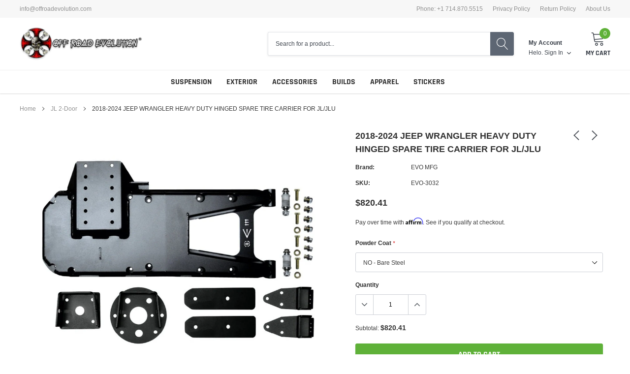

--- FILE ---
content_type: text/html; charset=utf-8
request_url: https://offroadevolution.com/collections/jl-2-door/products/hd-hinged-tire-carrier-bare-for-jl
body_size: 39945
content:
<!doctype html>
<html class="no-js" lang="en">
<head>

    <meta charset="utf-8">
    <meta http-equiv="X-UA-Compatible" content="IE=edge">
    <meta name="viewport" content="width=device-width, initial-scale=1, shrink-to-fit=no">
    <meta name="theme-color" content="">
    <meta name="Description" content="Spark Shopify theme developed by HaloTheme">
    <link rel="canonical" href="https://offroadevolution.com/products/hd-hinged-tire-carrier-bare-for-jl"><link rel="shortcut icon" href="//offroadevolution.com/cdn/shop/files/Favicon_01_32x32.png?v=1613774514" type="image/png"><title>2018-2024 JEEP WRANGLER HEAVY DUTY HINGED SPARE TIRE CARRIER FOR JL/JL
&ndash; Off Road Evolution</title><meta name="description" content="EVO MFG JEEP Wrangler JL/JLU Heavy Duty Hinged Spare Tire Carrier The JL factory tire carrier and tailgate was never intended to handle the loads associated with larger, heavier wheel and tire combinations. Many aftermarket tire carriers address this issue, but are complicated to install, require an aftermarket bumper,">

    
        <meta property="og:type" content="product">
        <meta property="og:title" content="2018-2024 JEEP WRANGLER HEAVY DUTY HINGED SPARE TIRE CARRIER FOR JL/JLU">
        
        <meta property="og:image" content="http://offroadevolution.com/cdn/shop/files/evo-3032-2018-2023-jeep-wrangler-heavy-duty-hinged-spare-tire-carrier-for-jl-jlu-no-bare-steel-39175619313902_grande.jpg?v=1716256972">
        <meta property="og:image:secure_url" content="https://offroadevolution.com/cdn/shop/files/evo-3032-2018-2023-jeep-wrangler-heavy-duty-hinged-spare-tire-carrier-for-jl-jlu-no-bare-steel-39175619313902_grande.jpg?v=1716256972">
        
        <meta property="og:image" content="http://offroadevolution.com/cdn/shop/files/evo-3032-2018-2023-jeep-wrangler-heavy-duty-hinged-spare-tire-carrier-for-jl-jlu-no-bare-steel-39175619576046_grande.jpg?v=1716256972">
        <meta property="og:image:secure_url" content="https://offroadevolution.com/cdn/shop/files/evo-3032-2018-2023-jeep-wrangler-heavy-duty-hinged-spare-tire-carrier-for-jl-jlu-no-bare-steel-39175619576046_grande.jpg?v=1716256972">
        
        <meta property="og:image" content="http://offroadevolution.com/cdn/shop/files/evo-3032-2018-2023-jeep-wrangler-heavy-duty-hinged-spare-tire-carrier-for-jl-jlu-no-bare-steel-39175925563630_grande.jpg?v=1716256972">
        <meta property="og:image:secure_url" content="https://offroadevolution.com/cdn/shop/files/evo-3032-2018-2023-jeep-wrangler-heavy-duty-hinged-spare-tire-carrier-for-jl-jlu-no-bare-steel-39175925563630_grande.jpg?v=1716256972">
        
        <meta property="og:price:amount" content="820.41">
        <meta property="og:price:currency" content="USD">
    
    
        <meta property="og:description" content="EVO MFG JEEP Wrangler JL/JLU Heavy Duty Hinged Spare Tire Carrier The JL factory tire carrier and tailgate was never intended to handle the loads associated with larger, heavier wheel and tire combinations. Many aftermarket tire carriers address this issue, but are complicated to install, require an aftermarket bumper,">
    

    <meta property="og:url" content="https://offroadevolution.com/products/hd-hinged-tire-carrier-bare-for-jl">
    <meta property="og:site_name" content="Off Road Evolution">
    <!-- /snippets/social-meta-tags.liquid -->




<meta property="og:site_name" content="Off Road Evolution">
<meta property="og:url" content="https://offroadevolution.com/products/hd-hinged-tire-carrier-bare-for-jl">
<meta property="og:title" content="2018-2024 JEEP WRANGLER HEAVY DUTY HINGED SPARE TIRE CARRIER FOR JL/JLU">
<meta property="og:type" content="product">
<meta property="og:description" content="EVO MFG JEEP Wrangler JL/JLU Heavy Duty Hinged Spare Tire Carrier The JL factory tire carrier and tailgate was never intended to handle the loads associated with larger, heavier wheel and tire combinations. Many aftermarket tire carriers address this issue, but are complicated to install, require an aftermarket bumper,">

    <meta property="og:price:amount" content="820.41">
    <meta property="og:price:currency" content="USD">

<meta property="og:image" content="http://offroadevolution.com/cdn/shop/files/evo-3032-2018-2023-jeep-wrangler-heavy-duty-hinged-spare-tire-carrier-for-jl-jlu-no-bare-steel-39175619313902_1200x1200.jpg?v=1716256972"><meta property="og:image" content="http://offroadevolution.com/cdn/shop/files/evo-3032-2018-2023-jeep-wrangler-heavy-duty-hinged-spare-tire-carrier-for-jl-jlu-no-bare-steel-39175619576046_1200x1200.jpg?v=1716256972"><meta property="og:image" content="http://offroadevolution.com/cdn/shop/files/evo-3032-2018-2023-jeep-wrangler-heavy-duty-hinged-spare-tire-carrier-for-jl-jlu-no-bare-steel-39175925563630_1200x1200.jpg?v=1716256972">
<meta property="og:image:secure_url" content="https://offroadevolution.com/cdn/shop/files/evo-3032-2018-2023-jeep-wrangler-heavy-duty-hinged-spare-tire-carrier-for-jl-jlu-no-bare-steel-39175619313902_1200x1200.jpg?v=1716256972"><meta property="og:image:secure_url" content="https://offroadevolution.com/cdn/shop/files/evo-3032-2018-2023-jeep-wrangler-heavy-duty-hinged-spare-tire-carrier-for-jl-jlu-no-bare-steel-39175619576046_1200x1200.jpg?v=1716256972"><meta property="og:image:secure_url" content="https://offroadevolution.com/cdn/shop/files/evo-3032-2018-2023-jeep-wrangler-heavy-duty-hinged-spare-tire-carrier-for-jl-jlu-no-bare-steel-39175925563630_1200x1200.jpg?v=1716256972">


<meta name="twitter:card" content="summary_large_image">
<meta name="twitter:title" content="2018-2024 JEEP WRANGLER HEAVY DUTY HINGED SPARE TIRE CARRIER FOR JL/JLU">
<meta name="twitter:description" content="EVO MFG JEEP Wrangler JL/JLU Heavy Duty Hinged Spare Tire Carrier The JL factory tire carrier and tailgate was never intended to handle the loads associated with larger, heavier wheel and tire combinations. Many aftermarket tire carriers address this issue, but are complicated to install, require an aftermarket bumper,">

    
    <link href="//offroadevolution.com/cdn/shop/t/7/assets/vendor.min.css?v=37158687565064383091669238983" rel="stylesheet"><link href="//offroadevolution.com/cdn/shop/t/7/assets/theme.min.css?v=11396420177537797901669238981" rel="stylesheet">
        <link href="//offroadevolution.com/cdn/shop/t/7/assets/custom.css?v=61062956755929732221669238939" rel="stylesheet"><script>
        var theme = {
            strings: {
                addToCart: "Add to cart",
                select_options: "Choose options",
                soldOut: "",
                unavailable: "Unavailable",
                regularPrice: "Regular price",
                sale: "",
                showMore: "Read More",
                showLess: "Read Less",
                addressError: "Error looking up that address",
                addressNoResults: "No results for that address",
                addressQueryLimit: "You have exceeded the Google API usage limit. Consider upgrading to a \u003ca href=\"https:\/\/developers.google.com\/maps\/premium\/usage-limits\"\u003ePremium Plan\u003c\/a\u003e.",
                authError: "There was a problem authenticating your Google Maps account.",
                newWindow: "Opens in a new window.",
                external: "Opens external website.",
                newWindowExternal: "Opens external website in a new window.",
                quantityMinimumMessage: "Quantity must be 1 or more",
                unitPrice: "Unit price",
                unitPriceSeparator: "per",
                remove: "Remove",
                oneCartCount: "1 item",
                otherCartCount: "[count] items",
                quantityLabel: "Quantity: [count]",
                in_stock: "In stock",
                out_of_stock: "Out of stock",
                previous: "Prev",
                next: "Next",
                added_to_cart: "is added to your shopping cart."
            },

            moneyFormat: "${{amount}}"
        }

        window.shop_currency = "USD";
        window.multi_lang = false;
        window.show_multiple_currencies = false;
        window.show_auto_currency = false;
        window.enable_sidebar_multiple_choice = true;
        window.money_format = "${{amount}}";
        document.documentElement.className = document.documentElement.className.replace('no-js', 'js');
    </script><script>window.performance && window.performance.mark && window.performance.mark('shopify.content_for_header.start');</script><meta id="shopify-digital-wallet" name="shopify-digital-wallet" content="/35465298056/digital_wallets/dialog">
<meta name="shopify-checkout-api-token" content="fa1d8d8d872d0f328ab73a1478ef8fcb">
<link rel="alternate" type="application/json+oembed" href="https://offroadevolution.com/products/hd-hinged-tire-carrier-bare-for-jl.oembed">
<script async="async" src="/checkouts/internal/preloads.js?locale=en-US"></script>
<link rel="preconnect" href="https://shop.app" crossorigin="anonymous">
<script async="async" src="https://shop.app/checkouts/internal/preloads.js?locale=en-US&shop_id=35465298056" crossorigin="anonymous"></script>
<script id="apple-pay-shop-capabilities" type="application/json">{"shopId":35465298056,"countryCode":"US","currencyCode":"USD","merchantCapabilities":["supports3DS"],"merchantId":"gid:\/\/shopify\/Shop\/35465298056","merchantName":"Off Road Evolution","requiredBillingContactFields":["postalAddress","email","phone"],"requiredShippingContactFields":["postalAddress","email","phone"],"shippingType":"shipping","supportedNetworks":["visa","masterCard","amex","discover","elo","jcb"],"total":{"type":"pending","label":"Off Road Evolution","amount":"1.00"},"shopifyPaymentsEnabled":true,"supportsSubscriptions":true}</script>
<script id="shopify-features" type="application/json">{"accessToken":"fa1d8d8d872d0f328ab73a1478ef8fcb","betas":["rich-media-storefront-analytics"],"domain":"offroadevolution.com","predictiveSearch":true,"shopId":35465298056,"locale":"en"}</script>
<script>var Shopify = Shopify || {};
Shopify.shop = "offroadevolution.myshopify.com";
Shopify.locale = "en";
Shopify.currency = {"active":"USD","rate":"1.0"};
Shopify.country = "US";
Shopify.theme = {"name":"Cart Saver Install 5\/26\/2020 with Installments ...","id":135953088739,"schema_name":"Caros","schema_version":"1.0.0","theme_store_id":null,"role":"main"};
Shopify.theme.handle = "null";
Shopify.theme.style = {"id":null,"handle":null};
Shopify.cdnHost = "offroadevolution.com/cdn";
Shopify.routes = Shopify.routes || {};
Shopify.routes.root = "/";</script>
<script type="module">!function(o){(o.Shopify=o.Shopify||{}).modules=!0}(window);</script>
<script>!function(o){function n(){var o=[];function n(){o.push(Array.prototype.slice.apply(arguments))}return n.q=o,n}var t=o.Shopify=o.Shopify||{};t.loadFeatures=n(),t.autoloadFeatures=n()}(window);</script>
<script>
  window.ShopifyPay = window.ShopifyPay || {};
  window.ShopifyPay.apiHost = "shop.app\/pay";
  window.ShopifyPay.redirectState = null;
</script>
<script id="shop-js-analytics" type="application/json">{"pageType":"product"}</script>
<script defer="defer" async type="module" src="//offroadevolution.com/cdn/shopifycloud/shop-js/modules/v2/client.init-shop-cart-sync_WVOgQShq.en.esm.js"></script>
<script defer="defer" async type="module" src="//offroadevolution.com/cdn/shopifycloud/shop-js/modules/v2/chunk.common_C_13GLB1.esm.js"></script>
<script defer="defer" async type="module" src="//offroadevolution.com/cdn/shopifycloud/shop-js/modules/v2/chunk.modal_CLfMGd0m.esm.js"></script>
<script type="module">
  await import("//offroadevolution.com/cdn/shopifycloud/shop-js/modules/v2/client.init-shop-cart-sync_WVOgQShq.en.esm.js");
await import("//offroadevolution.com/cdn/shopifycloud/shop-js/modules/v2/chunk.common_C_13GLB1.esm.js");
await import("//offroadevolution.com/cdn/shopifycloud/shop-js/modules/v2/chunk.modal_CLfMGd0m.esm.js");

  window.Shopify.SignInWithShop?.initShopCartSync?.({"fedCMEnabled":true,"windoidEnabled":true});

</script>
<script defer="defer" async type="module" src="//offroadevolution.com/cdn/shopifycloud/shop-js/modules/v2/client.payment-terms_BWmiNN46.en.esm.js"></script>
<script defer="defer" async type="module" src="//offroadevolution.com/cdn/shopifycloud/shop-js/modules/v2/chunk.common_C_13GLB1.esm.js"></script>
<script defer="defer" async type="module" src="//offroadevolution.com/cdn/shopifycloud/shop-js/modules/v2/chunk.modal_CLfMGd0m.esm.js"></script>
<script type="module">
  await import("//offroadevolution.com/cdn/shopifycloud/shop-js/modules/v2/client.payment-terms_BWmiNN46.en.esm.js");
await import("//offroadevolution.com/cdn/shopifycloud/shop-js/modules/v2/chunk.common_C_13GLB1.esm.js");
await import("//offroadevolution.com/cdn/shopifycloud/shop-js/modules/v2/chunk.modal_CLfMGd0m.esm.js");

  
</script>
<script>
  window.Shopify = window.Shopify || {};
  if (!window.Shopify.featureAssets) window.Shopify.featureAssets = {};
  window.Shopify.featureAssets['shop-js'] = {"shop-cart-sync":["modules/v2/client.shop-cart-sync_DuR37GeY.en.esm.js","modules/v2/chunk.common_C_13GLB1.esm.js","modules/v2/chunk.modal_CLfMGd0m.esm.js"],"init-fed-cm":["modules/v2/client.init-fed-cm_BucUoe6W.en.esm.js","modules/v2/chunk.common_C_13GLB1.esm.js","modules/v2/chunk.modal_CLfMGd0m.esm.js"],"shop-toast-manager":["modules/v2/client.shop-toast-manager_B0JfrpKj.en.esm.js","modules/v2/chunk.common_C_13GLB1.esm.js","modules/v2/chunk.modal_CLfMGd0m.esm.js"],"init-shop-cart-sync":["modules/v2/client.init-shop-cart-sync_WVOgQShq.en.esm.js","modules/v2/chunk.common_C_13GLB1.esm.js","modules/v2/chunk.modal_CLfMGd0m.esm.js"],"shop-button":["modules/v2/client.shop-button_B_U3bv27.en.esm.js","modules/v2/chunk.common_C_13GLB1.esm.js","modules/v2/chunk.modal_CLfMGd0m.esm.js"],"init-windoid":["modules/v2/client.init-windoid_DuP9q_di.en.esm.js","modules/v2/chunk.common_C_13GLB1.esm.js","modules/v2/chunk.modal_CLfMGd0m.esm.js"],"shop-cash-offers":["modules/v2/client.shop-cash-offers_BmULhtno.en.esm.js","modules/v2/chunk.common_C_13GLB1.esm.js","modules/v2/chunk.modal_CLfMGd0m.esm.js"],"pay-button":["modules/v2/client.pay-button_CrPSEbOK.en.esm.js","modules/v2/chunk.common_C_13GLB1.esm.js","modules/v2/chunk.modal_CLfMGd0m.esm.js"],"init-customer-accounts":["modules/v2/client.init-customer-accounts_jNk9cPYQ.en.esm.js","modules/v2/client.shop-login-button_DJ5ldayH.en.esm.js","modules/v2/chunk.common_C_13GLB1.esm.js","modules/v2/chunk.modal_CLfMGd0m.esm.js"],"avatar":["modules/v2/client.avatar_BTnouDA3.en.esm.js"],"checkout-modal":["modules/v2/client.checkout-modal_pBPyh9w8.en.esm.js","modules/v2/chunk.common_C_13GLB1.esm.js","modules/v2/chunk.modal_CLfMGd0m.esm.js"],"init-shop-for-new-customer-accounts":["modules/v2/client.init-shop-for-new-customer-accounts_BUoCy7a5.en.esm.js","modules/v2/client.shop-login-button_DJ5ldayH.en.esm.js","modules/v2/chunk.common_C_13GLB1.esm.js","modules/v2/chunk.modal_CLfMGd0m.esm.js"],"init-customer-accounts-sign-up":["modules/v2/client.init-customer-accounts-sign-up_CnczCz9H.en.esm.js","modules/v2/client.shop-login-button_DJ5ldayH.en.esm.js","modules/v2/chunk.common_C_13GLB1.esm.js","modules/v2/chunk.modal_CLfMGd0m.esm.js"],"init-shop-email-lookup-coordinator":["modules/v2/client.init-shop-email-lookup-coordinator_CzjY5t9o.en.esm.js","modules/v2/chunk.common_C_13GLB1.esm.js","modules/v2/chunk.modal_CLfMGd0m.esm.js"],"shop-follow-button":["modules/v2/client.shop-follow-button_CsYC63q7.en.esm.js","modules/v2/chunk.common_C_13GLB1.esm.js","modules/v2/chunk.modal_CLfMGd0m.esm.js"],"shop-login-button":["modules/v2/client.shop-login-button_DJ5ldayH.en.esm.js","modules/v2/chunk.common_C_13GLB1.esm.js","modules/v2/chunk.modal_CLfMGd0m.esm.js"],"shop-login":["modules/v2/client.shop-login_B9ccPdmx.en.esm.js","modules/v2/chunk.common_C_13GLB1.esm.js","modules/v2/chunk.modal_CLfMGd0m.esm.js"],"lead-capture":["modules/v2/client.lead-capture_D0K_KgYb.en.esm.js","modules/v2/chunk.common_C_13GLB1.esm.js","modules/v2/chunk.modal_CLfMGd0m.esm.js"],"payment-terms":["modules/v2/client.payment-terms_BWmiNN46.en.esm.js","modules/v2/chunk.common_C_13GLB1.esm.js","modules/v2/chunk.modal_CLfMGd0m.esm.js"]};
</script>
<script>(function() {
  var isLoaded = false;
  function asyncLoad() {
    if (isLoaded) return;
    isLoaded = true;
    var urls = ["https:\/\/cart-saver.activatedapps.com\/scripts\/cartsaver.js?shop=offroadevolution.myshopify.com","https:\/\/cdn.shopify.com\/s\/files\/1\/0354\/6529\/8056\/t\/7\/assets\/affirmShopify.js?v=1669242021\u0026shop=offroadevolution.myshopify.com"];
    for (var i = 0; i < urls.length; i++) {
      var s = document.createElement('script');
      s.type = 'text/javascript';
      s.async = true;
      s.src = urls[i];
      var x = document.getElementsByTagName('script')[0];
      x.parentNode.insertBefore(s, x);
    }
  };
  if(window.attachEvent) {
    window.attachEvent('onload', asyncLoad);
  } else {
    window.addEventListener('load', asyncLoad, false);
  }
})();</script>
<script id="__st">var __st={"a":35465298056,"offset":-28800,"reqid":"c36399d8-f9c1-42cd-95e3-eaa9d4f6f7c9-1769662445","pageurl":"offroadevolution.com\/collections\/jl-2-door\/products\/hd-hinged-tire-carrier-bare-for-jl","u":"69702221ce04","p":"product","rtyp":"product","rid":4805496340616};</script>
<script>window.ShopifyPaypalV4VisibilityTracking = true;</script>
<script id="captcha-bootstrap">!function(){'use strict';const t='contact',e='account',n='new_comment',o=[[t,t],['blogs',n],['comments',n],[t,'customer']],c=[[e,'customer_login'],[e,'guest_login'],[e,'recover_customer_password'],[e,'create_customer']],r=t=>t.map((([t,e])=>`form[action*='/${t}']:not([data-nocaptcha='true']) input[name='form_type'][value='${e}']`)).join(','),a=t=>()=>t?[...document.querySelectorAll(t)].map((t=>t.form)):[];function s(){const t=[...o],e=r(t);return a(e)}const i='password',u='form_key',d=['recaptcha-v3-token','g-recaptcha-response','h-captcha-response',i],f=()=>{try{return window.sessionStorage}catch{return}},m='__shopify_v',_=t=>t.elements[u];function p(t,e,n=!1){try{const o=window.sessionStorage,c=JSON.parse(o.getItem(e)),{data:r}=function(t){const{data:e,action:n}=t;return t[m]||n?{data:e,action:n}:{data:t,action:n}}(c);for(const[e,n]of Object.entries(r))t.elements[e]&&(t.elements[e].value=n);n&&o.removeItem(e)}catch(o){console.error('form repopulation failed',{error:o})}}const l='form_type',E='cptcha';function T(t){t.dataset[E]=!0}const w=window,h=w.document,L='Shopify',v='ce_forms',y='captcha';let A=!1;((t,e)=>{const n=(g='f06e6c50-85a8-45c8-87d0-21a2b65856fe',I='https://cdn.shopify.com/shopifycloud/storefront-forms-hcaptcha/ce_storefront_forms_captcha_hcaptcha.v1.5.2.iife.js',D={infoText:'Protected by hCaptcha',privacyText:'Privacy',termsText:'Terms'},(t,e,n)=>{const o=w[L][v],c=o.bindForm;if(c)return c(t,g,e,D).then(n);var r;o.q.push([[t,g,e,D],n]),r=I,A||(h.body.append(Object.assign(h.createElement('script'),{id:'captcha-provider',async:!0,src:r})),A=!0)});var g,I,D;w[L]=w[L]||{},w[L][v]=w[L][v]||{},w[L][v].q=[],w[L][y]=w[L][y]||{},w[L][y].protect=function(t,e){n(t,void 0,e),T(t)},Object.freeze(w[L][y]),function(t,e,n,w,h,L){const[v,y,A,g]=function(t,e,n){const i=e?o:[],u=t?c:[],d=[...i,...u],f=r(d),m=r(i),_=r(d.filter((([t,e])=>n.includes(e))));return[a(f),a(m),a(_),s()]}(w,h,L),I=t=>{const e=t.target;return e instanceof HTMLFormElement?e:e&&e.form},D=t=>v().includes(t);t.addEventListener('submit',(t=>{const e=I(t);if(!e)return;const n=D(e)&&!e.dataset.hcaptchaBound&&!e.dataset.recaptchaBound,o=_(e),c=g().includes(e)&&(!o||!o.value);(n||c)&&t.preventDefault(),c&&!n&&(function(t){try{if(!f())return;!function(t){const e=f();if(!e)return;const n=_(t);if(!n)return;const o=n.value;o&&e.removeItem(o)}(t);const e=Array.from(Array(32),(()=>Math.random().toString(36)[2])).join('');!function(t,e){_(t)||t.append(Object.assign(document.createElement('input'),{type:'hidden',name:u})),t.elements[u].value=e}(t,e),function(t,e){const n=f();if(!n)return;const o=[...t.querySelectorAll(`input[type='${i}']`)].map((({name:t})=>t)),c=[...d,...o],r={};for(const[a,s]of new FormData(t).entries())c.includes(a)||(r[a]=s);n.setItem(e,JSON.stringify({[m]:1,action:t.action,data:r}))}(t,e)}catch(e){console.error('failed to persist form',e)}}(e),e.submit())}));const S=(t,e)=>{t&&!t.dataset[E]&&(n(t,e.some((e=>e===t))),T(t))};for(const o of['focusin','change'])t.addEventListener(o,(t=>{const e=I(t);D(e)&&S(e,y())}));const B=e.get('form_key'),M=e.get(l),P=B&&M;t.addEventListener('DOMContentLoaded',(()=>{const t=y();if(P)for(const e of t)e.elements[l].value===M&&p(e,B);[...new Set([...A(),...v().filter((t=>'true'===t.dataset.shopifyCaptcha))])].forEach((e=>S(e,t)))}))}(h,new URLSearchParams(w.location.search),n,t,e,['guest_login'])})(!0,!0)}();</script>
<script integrity="sha256-4kQ18oKyAcykRKYeNunJcIwy7WH5gtpwJnB7kiuLZ1E=" data-source-attribution="shopify.loadfeatures" defer="defer" src="//offroadevolution.com/cdn/shopifycloud/storefront/assets/storefront/load_feature-a0a9edcb.js" crossorigin="anonymous"></script>
<script crossorigin="anonymous" defer="defer" src="//offroadevolution.com/cdn/shopifycloud/storefront/assets/shopify_pay/storefront-65b4c6d7.js?v=20250812"></script>
<script data-source-attribution="shopify.dynamic_checkout.dynamic.init">var Shopify=Shopify||{};Shopify.PaymentButton=Shopify.PaymentButton||{isStorefrontPortableWallets:!0,init:function(){window.Shopify.PaymentButton.init=function(){};var t=document.createElement("script");t.src="https://offroadevolution.com/cdn/shopifycloud/portable-wallets/latest/portable-wallets.en.js",t.type="module",document.head.appendChild(t)}};
</script>
<script data-source-attribution="shopify.dynamic_checkout.buyer_consent">
  function portableWalletsHideBuyerConsent(e){var t=document.getElementById("shopify-buyer-consent"),n=document.getElementById("shopify-subscription-policy-button");t&&n&&(t.classList.add("hidden"),t.setAttribute("aria-hidden","true"),n.removeEventListener("click",e))}function portableWalletsShowBuyerConsent(e){var t=document.getElementById("shopify-buyer-consent"),n=document.getElementById("shopify-subscription-policy-button");t&&n&&(t.classList.remove("hidden"),t.removeAttribute("aria-hidden"),n.addEventListener("click",e))}window.Shopify?.PaymentButton&&(window.Shopify.PaymentButton.hideBuyerConsent=portableWalletsHideBuyerConsent,window.Shopify.PaymentButton.showBuyerConsent=portableWalletsShowBuyerConsent);
</script>
<script data-source-attribution="shopify.dynamic_checkout.cart.bootstrap">document.addEventListener("DOMContentLoaded",(function(){function t(){return document.querySelector("shopify-accelerated-checkout-cart, shopify-accelerated-checkout")}if(t())Shopify.PaymentButton.init();else{new MutationObserver((function(e,n){t()&&(Shopify.PaymentButton.init(),n.disconnect())})).observe(document.body,{childList:!0,subtree:!0})}}));
</script>
<link id="shopify-accelerated-checkout-styles" rel="stylesheet" media="screen" href="https://offroadevolution.com/cdn/shopifycloud/portable-wallets/latest/accelerated-checkout-backwards-compat.css" crossorigin="anonymous">
<style id="shopify-accelerated-checkout-cart">
        #shopify-buyer-consent {
  margin-top: 1em;
  display: inline-block;
  width: 100%;
}

#shopify-buyer-consent.hidden {
  display: none;
}

#shopify-subscription-policy-button {
  background: none;
  border: none;
  padding: 0;
  text-decoration: underline;
  font-size: inherit;
  cursor: pointer;
}

#shopify-subscription-policy-button::before {
  box-shadow: none;
}

      </style>

<script>window.performance && window.performance.mark && window.performance.mark('shopify.content_for_header.end');</script>

<!--Gem_Page_Header_Script-->
<!-- "snippets/gem-app-header-scripts.liquid" was not rendered, the associated app was uninstalled -->
<!--End_Gem_Page_Header_Script-->
<!-- BEGIN app block: shopify://apps/seowill-redirects/blocks/brokenlink-404/cc7b1996-e567-42d0-8862-356092041863 -->
<script type="text/javascript">
    !function(t){var e={};function r(n){if(e[n])return e[n].exports;var o=e[n]={i:n,l:!1,exports:{}};return t[n].call(o.exports,o,o.exports,r),o.l=!0,o.exports}r.m=t,r.c=e,r.d=function(t,e,n){r.o(t,e)||Object.defineProperty(t,e,{enumerable:!0,get:n})},r.r=function(t){"undefined"!==typeof Symbol&&Symbol.toStringTag&&Object.defineProperty(t,Symbol.toStringTag,{value:"Module"}),Object.defineProperty(t,"__esModule",{value:!0})},r.t=function(t,e){if(1&e&&(t=r(t)),8&e)return t;if(4&e&&"object"===typeof t&&t&&t.__esModule)return t;var n=Object.create(null);if(r.r(n),Object.defineProperty(n,"default",{enumerable:!0,value:t}),2&e&&"string"!=typeof t)for(var o in t)r.d(n,o,function(e){return t[e]}.bind(null,o));return n},r.n=function(t){var e=t&&t.__esModule?function(){return t.default}:function(){return t};return r.d(e,"a",e),e},r.o=function(t,e){return Object.prototype.hasOwnProperty.call(t,e)},r.p="",r(r.s=11)}([function(t,e,r){"use strict";var n=r(2),o=Object.prototype.toString;function i(t){return"[object Array]"===o.call(t)}function a(t){return"undefined"===typeof t}function u(t){return null!==t&&"object"===typeof t}function s(t){return"[object Function]"===o.call(t)}function c(t,e){if(null!==t&&"undefined"!==typeof t)if("object"!==typeof t&&(t=[t]),i(t))for(var r=0,n=t.length;r<n;r++)e.call(null,t[r],r,t);else for(var o in t)Object.prototype.hasOwnProperty.call(t,o)&&e.call(null,t[o],o,t)}t.exports={isArray:i,isArrayBuffer:function(t){return"[object ArrayBuffer]"===o.call(t)},isBuffer:function(t){return null!==t&&!a(t)&&null!==t.constructor&&!a(t.constructor)&&"function"===typeof t.constructor.isBuffer&&t.constructor.isBuffer(t)},isFormData:function(t){return"undefined"!==typeof FormData&&t instanceof FormData},isArrayBufferView:function(t){return"undefined"!==typeof ArrayBuffer&&ArrayBuffer.isView?ArrayBuffer.isView(t):t&&t.buffer&&t.buffer instanceof ArrayBuffer},isString:function(t){return"string"===typeof t},isNumber:function(t){return"number"===typeof t},isObject:u,isUndefined:a,isDate:function(t){return"[object Date]"===o.call(t)},isFile:function(t){return"[object File]"===o.call(t)},isBlob:function(t){return"[object Blob]"===o.call(t)},isFunction:s,isStream:function(t){return u(t)&&s(t.pipe)},isURLSearchParams:function(t){return"undefined"!==typeof URLSearchParams&&t instanceof URLSearchParams},isStandardBrowserEnv:function(){return("undefined"===typeof navigator||"ReactNative"!==navigator.product&&"NativeScript"!==navigator.product&&"NS"!==navigator.product)&&("undefined"!==typeof window&&"undefined"!==typeof document)},forEach:c,merge:function t(){var e={};function r(r,n){"object"===typeof e[n]&&"object"===typeof r?e[n]=t(e[n],r):e[n]=r}for(var n=0,o=arguments.length;n<o;n++)c(arguments[n],r);return e},deepMerge:function t(){var e={};function r(r,n){"object"===typeof e[n]&&"object"===typeof r?e[n]=t(e[n],r):e[n]="object"===typeof r?t({},r):r}for(var n=0,o=arguments.length;n<o;n++)c(arguments[n],r);return e},extend:function(t,e,r){return c(e,(function(e,o){t[o]=r&&"function"===typeof e?n(e,r):e})),t},trim:function(t){return t.replace(/^\s*/,"").replace(/\s*$/,"")}}},function(t,e,r){t.exports=r(12)},function(t,e,r){"use strict";t.exports=function(t,e){return function(){for(var r=new Array(arguments.length),n=0;n<r.length;n++)r[n]=arguments[n];return t.apply(e,r)}}},function(t,e,r){"use strict";var n=r(0);function o(t){return encodeURIComponent(t).replace(/%40/gi,"@").replace(/%3A/gi,":").replace(/%24/g,"$").replace(/%2C/gi,",").replace(/%20/g,"+").replace(/%5B/gi,"[").replace(/%5D/gi,"]")}t.exports=function(t,e,r){if(!e)return t;var i;if(r)i=r(e);else if(n.isURLSearchParams(e))i=e.toString();else{var a=[];n.forEach(e,(function(t,e){null!==t&&"undefined"!==typeof t&&(n.isArray(t)?e+="[]":t=[t],n.forEach(t,(function(t){n.isDate(t)?t=t.toISOString():n.isObject(t)&&(t=JSON.stringify(t)),a.push(o(e)+"="+o(t))})))})),i=a.join("&")}if(i){var u=t.indexOf("#");-1!==u&&(t=t.slice(0,u)),t+=(-1===t.indexOf("?")?"?":"&")+i}return t}},function(t,e,r){"use strict";t.exports=function(t){return!(!t||!t.__CANCEL__)}},function(t,e,r){"use strict";(function(e){var n=r(0),o=r(19),i={"Content-Type":"application/x-www-form-urlencoded"};function a(t,e){!n.isUndefined(t)&&n.isUndefined(t["Content-Type"])&&(t["Content-Type"]=e)}var u={adapter:function(){var t;return("undefined"!==typeof XMLHttpRequest||"undefined"!==typeof e&&"[object process]"===Object.prototype.toString.call(e))&&(t=r(6)),t}(),transformRequest:[function(t,e){return o(e,"Accept"),o(e,"Content-Type"),n.isFormData(t)||n.isArrayBuffer(t)||n.isBuffer(t)||n.isStream(t)||n.isFile(t)||n.isBlob(t)?t:n.isArrayBufferView(t)?t.buffer:n.isURLSearchParams(t)?(a(e,"application/x-www-form-urlencoded;charset=utf-8"),t.toString()):n.isObject(t)?(a(e,"application/json;charset=utf-8"),JSON.stringify(t)):t}],transformResponse:[function(t){if("string"===typeof t)try{t=JSON.parse(t)}catch(e){}return t}],timeout:0,xsrfCookieName:"XSRF-TOKEN",xsrfHeaderName:"X-XSRF-TOKEN",maxContentLength:-1,validateStatus:function(t){return t>=200&&t<300},headers:{common:{Accept:"application/json, text/plain, */*"}}};n.forEach(["delete","get","head"],(function(t){u.headers[t]={}})),n.forEach(["post","put","patch"],(function(t){u.headers[t]=n.merge(i)})),t.exports=u}).call(this,r(18))},function(t,e,r){"use strict";var n=r(0),o=r(20),i=r(3),a=r(22),u=r(25),s=r(26),c=r(7);t.exports=function(t){return new Promise((function(e,f){var l=t.data,p=t.headers;n.isFormData(l)&&delete p["Content-Type"];var h=new XMLHttpRequest;if(t.auth){var d=t.auth.username||"",m=t.auth.password||"";p.Authorization="Basic "+btoa(d+":"+m)}var y=a(t.baseURL,t.url);if(h.open(t.method.toUpperCase(),i(y,t.params,t.paramsSerializer),!0),h.timeout=t.timeout,h.onreadystatechange=function(){if(h&&4===h.readyState&&(0!==h.status||h.responseURL&&0===h.responseURL.indexOf("file:"))){var r="getAllResponseHeaders"in h?u(h.getAllResponseHeaders()):null,n={data:t.responseType&&"text"!==t.responseType?h.response:h.responseText,status:h.status,statusText:h.statusText,headers:r,config:t,request:h};o(e,f,n),h=null}},h.onabort=function(){h&&(f(c("Request aborted",t,"ECONNABORTED",h)),h=null)},h.onerror=function(){f(c("Network Error",t,null,h)),h=null},h.ontimeout=function(){var e="timeout of "+t.timeout+"ms exceeded";t.timeoutErrorMessage&&(e=t.timeoutErrorMessage),f(c(e,t,"ECONNABORTED",h)),h=null},n.isStandardBrowserEnv()){var v=r(27),g=(t.withCredentials||s(y))&&t.xsrfCookieName?v.read(t.xsrfCookieName):void 0;g&&(p[t.xsrfHeaderName]=g)}if("setRequestHeader"in h&&n.forEach(p,(function(t,e){"undefined"===typeof l&&"content-type"===e.toLowerCase()?delete p[e]:h.setRequestHeader(e,t)})),n.isUndefined(t.withCredentials)||(h.withCredentials=!!t.withCredentials),t.responseType)try{h.responseType=t.responseType}catch(w){if("json"!==t.responseType)throw w}"function"===typeof t.onDownloadProgress&&h.addEventListener("progress",t.onDownloadProgress),"function"===typeof t.onUploadProgress&&h.upload&&h.upload.addEventListener("progress",t.onUploadProgress),t.cancelToken&&t.cancelToken.promise.then((function(t){h&&(h.abort(),f(t),h=null)})),void 0===l&&(l=null),h.send(l)}))}},function(t,e,r){"use strict";var n=r(21);t.exports=function(t,e,r,o,i){var a=new Error(t);return n(a,e,r,o,i)}},function(t,e,r){"use strict";var n=r(0);t.exports=function(t,e){e=e||{};var r={},o=["url","method","params","data"],i=["headers","auth","proxy"],a=["baseURL","url","transformRequest","transformResponse","paramsSerializer","timeout","withCredentials","adapter","responseType","xsrfCookieName","xsrfHeaderName","onUploadProgress","onDownloadProgress","maxContentLength","validateStatus","maxRedirects","httpAgent","httpsAgent","cancelToken","socketPath"];n.forEach(o,(function(t){"undefined"!==typeof e[t]&&(r[t]=e[t])})),n.forEach(i,(function(o){n.isObject(e[o])?r[o]=n.deepMerge(t[o],e[o]):"undefined"!==typeof e[o]?r[o]=e[o]:n.isObject(t[o])?r[o]=n.deepMerge(t[o]):"undefined"!==typeof t[o]&&(r[o]=t[o])})),n.forEach(a,(function(n){"undefined"!==typeof e[n]?r[n]=e[n]:"undefined"!==typeof t[n]&&(r[n]=t[n])}));var u=o.concat(i).concat(a),s=Object.keys(e).filter((function(t){return-1===u.indexOf(t)}));return n.forEach(s,(function(n){"undefined"!==typeof e[n]?r[n]=e[n]:"undefined"!==typeof t[n]&&(r[n]=t[n])})),r}},function(t,e,r){"use strict";function n(t){this.message=t}n.prototype.toString=function(){return"Cancel"+(this.message?": "+this.message:"")},n.prototype.__CANCEL__=!0,t.exports=n},function(t,e,r){t.exports=r(13)},function(t,e,r){t.exports=r(30)},function(t,e,r){var n=function(t){"use strict";var e=Object.prototype,r=e.hasOwnProperty,n="function"===typeof Symbol?Symbol:{},o=n.iterator||"@@iterator",i=n.asyncIterator||"@@asyncIterator",a=n.toStringTag||"@@toStringTag";function u(t,e,r){return Object.defineProperty(t,e,{value:r,enumerable:!0,configurable:!0,writable:!0}),t[e]}try{u({},"")}catch(S){u=function(t,e,r){return t[e]=r}}function s(t,e,r,n){var o=e&&e.prototype instanceof l?e:l,i=Object.create(o.prototype),a=new L(n||[]);return i._invoke=function(t,e,r){var n="suspendedStart";return function(o,i){if("executing"===n)throw new Error("Generator is already running");if("completed"===n){if("throw"===o)throw i;return j()}for(r.method=o,r.arg=i;;){var a=r.delegate;if(a){var u=x(a,r);if(u){if(u===f)continue;return u}}if("next"===r.method)r.sent=r._sent=r.arg;else if("throw"===r.method){if("suspendedStart"===n)throw n="completed",r.arg;r.dispatchException(r.arg)}else"return"===r.method&&r.abrupt("return",r.arg);n="executing";var s=c(t,e,r);if("normal"===s.type){if(n=r.done?"completed":"suspendedYield",s.arg===f)continue;return{value:s.arg,done:r.done}}"throw"===s.type&&(n="completed",r.method="throw",r.arg=s.arg)}}}(t,r,a),i}function c(t,e,r){try{return{type:"normal",arg:t.call(e,r)}}catch(S){return{type:"throw",arg:S}}}t.wrap=s;var f={};function l(){}function p(){}function h(){}var d={};d[o]=function(){return this};var m=Object.getPrototypeOf,y=m&&m(m(T([])));y&&y!==e&&r.call(y,o)&&(d=y);var v=h.prototype=l.prototype=Object.create(d);function g(t){["next","throw","return"].forEach((function(e){u(t,e,(function(t){return this._invoke(e,t)}))}))}function w(t,e){var n;this._invoke=function(o,i){function a(){return new e((function(n,a){!function n(o,i,a,u){var s=c(t[o],t,i);if("throw"!==s.type){var f=s.arg,l=f.value;return l&&"object"===typeof l&&r.call(l,"__await")?e.resolve(l.__await).then((function(t){n("next",t,a,u)}),(function(t){n("throw",t,a,u)})):e.resolve(l).then((function(t){f.value=t,a(f)}),(function(t){return n("throw",t,a,u)}))}u(s.arg)}(o,i,n,a)}))}return n=n?n.then(a,a):a()}}function x(t,e){var r=t.iterator[e.method];if(void 0===r){if(e.delegate=null,"throw"===e.method){if(t.iterator.return&&(e.method="return",e.arg=void 0,x(t,e),"throw"===e.method))return f;e.method="throw",e.arg=new TypeError("The iterator does not provide a 'throw' method")}return f}var n=c(r,t.iterator,e.arg);if("throw"===n.type)return e.method="throw",e.arg=n.arg,e.delegate=null,f;var o=n.arg;return o?o.done?(e[t.resultName]=o.value,e.next=t.nextLoc,"return"!==e.method&&(e.method="next",e.arg=void 0),e.delegate=null,f):o:(e.method="throw",e.arg=new TypeError("iterator result is not an object"),e.delegate=null,f)}function b(t){var e={tryLoc:t[0]};1 in t&&(e.catchLoc=t[1]),2 in t&&(e.finallyLoc=t[2],e.afterLoc=t[3]),this.tryEntries.push(e)}function E(t){var e=t.completion||{};e.type="normal",delete e.arg,t.completion=e}function L(t){this.tryEntries=[{tryLoc:"root"}],t.forEach(b,this),this.reset(!0)}function T(t){if(t){var e=t[o];if(e)return e.call(t);if("function"===typeof t.next)return t;if(!isNaN(t.length)){var n=-1,i=function e(){for(;++n<t.length;)if(r.call(t,n))return e.value=t[n],e.done=!1,e;return e.value=void 0,e.done=!0,e};return i.next=i}}return{next:j}}function j(){return{value:void 0,done:!0}}return p.prototype=v.constructor=h,h.constructor=p,p.displayName=u(h,a,"GeneratorFunction"),t.isGeneratorFunction=function(t){var e="function"===typeof t&&t.constructor;return!!e&&(e===p||"GeneratorFunction"===(e.displayName||e.name))},t.mark=function(t){return Object.setPrototypeOf?Object.setPrototypeOf(t,h):(t.__proto__=h,u(t,a,"GeneratorFunction")),t.prototype=Object.create(v),t},t.awrap=function(t){return{__await:t}},g(w.prototype),w.prototype[i]=function(){return this},t.AsyncIterator=w,t.async=function(e,r,n,o,i){void 0===i&&(i=Promise);var a=new w(s(e,r,n,o),i);return t.isGeneratorFunction(r)?a:a.next().then((function(t){return t.done?t.value:a.next()}))},g(v),u(v,a,"Generator"),v[o]=function(){return this},v.toString=function(){return"[object Generator]"},t.keys=function(t){var e=[];for(var r in t)e.push(r);return e.reverse(),function r(){for(;e.length;){var n=e.pop();if(n in t)return r.value=n,r.done=!1,r}return r.done=!0,r}},t.values=T,L.prototype={constructor:L,reset:function(t){if(this.prev=0,this.next=0,this.sent=this._sent=void 0,this.done=!1,this.delegate=null,this.method="next",this.arg=void 0,this.tryEntries.forEach(E),!t)for(var e in this)"t"===e.charAt(0)&&r.call(this,e)&&!isNaN(+e.slice(1))&&(this[e]=void 0)},stop:function(){this.done=!0;var t=this.tryEntries[0].completion;if("throw"===t.type)throw t.arg;return this.rval},dispatchException:function(t){if(this.done)throw t;var e=this;function n(r,n){return a.type="throw",a.arg=t,e.next=r,n&&(e.method="next",e.arg=void 0),!!n}for(var o=this.tryEntries.length-1;o>=0;--o){var i=this.tryEntries[o],a=i.completion;if("root"===i.tryLoc)return n("end");if(i.tryLoc<=this.prev){var u=r.call(i,"catchLoc"),s=r.call(i,"finallyLoc");if(u&&s){if(this.prev<i.catchLoc)return n(i.catchLoc,!0);if(this.prev<i.finallyLoc)return n(i.finallyLoc)}else if(u){if(this.prev<i.catchLoc)return n(i.catchLoc,!0)}else{if(!s)throw new Error("try statement without catch or finally");if(this.prev<i.finallyLoc)return n(i.finallyLoc)}}}},abrupt:function(t,e){for(var n=this.tryEntries.length-1;n>=0;--n){var o=this.tryEntries[n];if(o.tryLoc<=this.prev&&r.call(o,"finallyLoc")&&this.prev<o.finallyLoc){var i=o;break}}i&&("break"===t||"continue"===t)&&i.tryLoc<=e&&e<=i.finallyLoc&&(i=null);var a=i?i.completion:{};return a.type=t,a.arg=e,i?(this.method="next",this.next=i.finallyLoc,f):this.complete(a)},complete:function(t,e){if("throw"===t.type)throw t.arg;return"break"===t.type||"continue"===t.type?this.next=t.arg:"return"===t.type?(this.rval=this.arg=t.arg,this.method="return",this.next="end"):"normal"===t.type&&e&&(this.next=e),f},finish:function(t){for(var e=this.tryEntries.length-1;e>=0;--e){var r=this.tryEntries[e];if(r.finallyLoc===t)return this.complete(r.completion,r.afterLoc),E(r),f}},catch:function(t){for(var e=this.tryEntries.length-1;e>=0;--e){var r=this.tryEntries[e];if(r.tryLoc===t){var n=r.completion;if("throw"===n.type){var o=n.arg;E(r)}return o}}throw new Error("illegal catch attempt")},delegateYield:function(t,e,r){return this.delegate={iterator:T(t),resultName:e,nextLoc:r},"next"===this.method&&(this.arg=void 0),f}},t}(t.exports);try{regeneratorRuntime=n}catch(o){Function("r","regeneratorRuntime = r")(n)}},function(t,e,r){"use strict";var n=r(0),o=r(2),i=r(14),a=r(8);function u(t){var e=new i(t),r=o(i.prototype.request,e);return n.extend(r,i.prototype,e),n.extend(r,e),r}var s=u(r(5));s.Axios=i,s.create=function(t){return u(a(s.defaults,t))},s.Cancel=r(9),s.CancelToken=r(28),s.isCancel=r(4),s.all=function(t){return Promise.all(t)},s.spread=r(29),t.exports=s,t.exports.default=s},function(t,e,r){"use strict";var n=r(0),o=r(3),i=r(15),a=r(16),u=r(8);function s(t){this.defaults=t,this.interceptors={request:new i,response:new i}}s.prototype.request=function(t){"string"===typeof t?(t=arguments[1]||{}).url=arguments[0]:t=t||{},(t=u(this.defaults,t)).method?t.method=t.method.toLowerCase():this.defaults.method?t.method=this.defaults.method.toLowerCase():t.method="get";var e=[a,void 0],r=Promise.resolve(t);for(this.interceptors.request.forEach((function(t){e.unshift(t.fulfilled,t.rejected)})),this.interceptors.response.forEach((function(t){e.push(t.fulfilled,t.rejected)}));e.length;)r=r.then(e.shift(),e.shift());return r},s.prototype.getUri=function(t){return t=u(this.defaults,t),o(t.url,t.params,t.paramsSerializer).replace(/^\?/,"")},n.forEach(["delete","get","head","options"],(function(t){s.prototype[t]=function(e,r){return this.request(n.merge(r||{},{method:t,url:e}))}})),n.forEach(["post","put","patch"],(function(t){s.prototype[t]=function(e,r,o){return this.request(n.merge(o||{},{method:t,url:e,data:r}))}})),t.exports=s},function(t,e,r){"use strict";var n=r(0);function o(){this.handlers=[]}o.prototype.use=function(t,e){return this.handlers.push({fulfilled:t,rejected:e}),this.handlers.length-1},o.prototype.eject=function(t){this.handlers[t]&&(this.handlers[t]=null)},o.prototype.forEach=function(t){n.forEach(this.handlers,(function(e){null!==e&&t(e)}))},t.exports=o},function(t,e,r){"use strict";var n=r(0),o=r(17),i=r(4),a=r(5);function u(t){t.cancelToken&&t.cancelToken.throwIfRequested()}t.exports=function(t){return u(t),t.headers=t.headers||{},t.data=o(t.data,t.headers,t.transformRequest),t.headers=n.merge(t.headers.common||{},t.headers[t.method]||{},t.headers),n.forEach(["delete","get","head","post","put","patch","common"],(function(e){delete t.headers[e]})),(t.adapter||a.adapter)(t).then((function(e){return u(t),e.data=o(e.data,e.headers,t.transformResponse),e}),(function(e){return i(e)||(u(t),e&&e.response&&(e.response.data=o(e.response.data,e.response.headers,t.transformResponse))),Promise.reject(e)}))}},function(t,e,r){"use strict";var n=r(0);t.exports=function(t,e,r){return n.forEach(r,(function(r){t=r(t,e)})),t}},function(t,e){var r,n,o=t.exports={};function i(){throw new Error("setTimeout has not been defined")}function a(){throw new Error("clearTimeout has not been defined")}function u(t){if(r===setTimeout)return setTimeout(t,0);if((r===i||!r)&&setTimeout)return r=setTimeout,setTimeout(t,0);try{return r(t,0)}catch(e){try{return r.call(null,t,0)}catch(e){return r.call(this,t,0)}}}!function(){try{r="function"===typeof setTimeout?setTimeout:i}catch(t){r=i}try{n="function"===typeof clearTimeout?clearTimeout:a}catch(t){n=a}}();var s,c=[],f=!1,l=-1;function p(){f&&s&&(f=!1,s.length?c=s.concat(c):l=-1,c.length&&h())}function h(){if(!f){var t=u(p);f=!0;for(var e=c.length;e;){for(s=c,c=[];++l<e;)s&&s[l].run();l=-1,e=c.length}s=null,f=!1,function(t){if(n===clearTimeout)return clearTimeout(t);if((n===a||!n)&&clearTimeout)return n=clearTimeout,clearTimeout(t);try{n(t)}catch(e){try{return n.call(null,t)}catch(e){return n.call(this,t)}}}(t)}}function d(t,e){this.fun=t,this.array=e}function m(){}o.nextTick=function(t){var e=new Array(arguments.length-1);if(arguments.length>1)for(var r=1;r<arguments.length;r++)e[r-1]=arguments[r];c.push(new d(t,e)),1!==c.length||f||u(h)},d.prototype.run=function(){this.fun.apply(null,this.array)},o.title="browser",o.browser=!0,o.env={},o.argv=[],o.version="",o.versions={},o.on=m,o.addListener=m,o.once=m,o.off=m,o.removeListener=m,o.removeAllListeners=m,o.emit=m,o.prependListener=m,o.prependOnceListener=m,o.listeners=function(t){return[]},o.binding=function(t){throw new Error("process.binding is not supported")},o.cwd=function(){return"/"},o.chdir=function(t){throw new Error("process.chdir is not supported")},o.umask=function(){return 0}},function(t,e,r){"use strict";var n=r(0);t.exports=function(t,e){n.forEach(t,(function(r,n){n!==e&&n.toUpperCase()===e.toUpperCase()&&(t[e]=r,delete t[n])}))}},function(t,e,r){"use strict";var n=r(7);t.exports=function(t,e,r){var o=r.config.validateStatus;!o||o(r.status)?t(r):e(n("Request failed with status code "+r.status,r.config,null,r.request,r))}},function(t,e,r){"use strict";t.exports=function(t,e,r,n,o){return t.config=e,r&&(t.code=r),t.request=n,t.response=o,t.isAxiosError=!0,t.toJSON=function(){return{message:this.message,name:this.name,description:this.description,number:this.number,fileName:this.fileName,lineNumber:this.lineNumber,columnNumber:this.columnNumber,stack:this.stack,config:this.config,code:this.code}},t}},function(t,e,r){"use strict";var n=r(23),o=r(24);t.exports=function(t,e){return t&&!n(e)?o(t,e):e}},function(t,e,r){"use strict";t.exports=function(t){return/^([a-z][a-z\d\+\-\.]*:)?\/\//i.test(t)}},function(t,e,r){"use strict";t.exports=function(t,e){return e?t.replace(/\/+$/,"")+"/"+e.replace(/^\/+/,""):t}},function(t,e,r){"use strict";var n=r(0),o=["age","authorization","content-length","content-type","etag","expires","from","host","if-modified-since","if-unmodified-since","last-modified","location","max-forwards","proxy-authorization","referer","retry-after","user-agent"];t.exports=function(t){var e,r,i,a={};return t?(n.forEach(t.split("\n"),(function(t){if(i=t.indexOf(":"),e=n.trim(t.substr(0,i)).toLowerCase(),r=n.trim(t.substr(i+1)),e){if(a[e]&&o.indexOf(e)>=0)return;a[e]="set-cookie"===e?(a[e]?a[e]:[]).concat([r]):a[e]?a[e]+", "+r:r}})),a):a}},function(t,e,r){"use strict";var n=r(0);t.exports=n.isStandardBrowserEnv()?function(){var t,e=/(msie|trident)/i.test(navigator.userAgent),r=document.createElement("a");function o(t){var n=t;return e&&(r.setAttribute("href",n),n=r.href),r.setAttribute("href",n),{href:r.href,protocol:r.protocol?r.protocol.replace(/:$/,""):"",host:r.host,search:r.search?r.search.replace(/^\?/,""):"",hash:r.hash?r.hash.replace(/^#/,""):"",hostname:r.hostname,port:r.port,pathname:"/"===r.pathname.charAt(0)?r.pathname:"/"+r.pathname}}return t=o(window.location.href),function(e){var r=n.isString(e)?o(e):e;return r.protocol===t.protocol&&r.host===t.host}}():function(){return!0}},function(t,e,r){"use strict";var n=r(0);t.exports=n.isStandardBrowserEnv()?{write:function(t,e,r,o,i,a){var u=[];u.push(t+"="+encodeURIComponent(e)),n.isNumber(r)&&u.push("expires="+new Date(r).toGMTString()),n.isString(o)&&u.push("path="+o),n.isString(i)&&u.push("domain="+i),!0===a&&u.push("secure"),document.cookie=u.join("; ")},read:function(t){var e=document.cookie.match(new RegExp("(^|;\\s*)("+t+")=([^;]*)"));return e?decodeURIComponent(e[3]):null},remove:function(t){this.write(t,"",Date.now()-864e5)}}:{write:function(){},read:function(){return null},remove:function(){}}},function(t,e,r){"use strict";var n=r(9);function o(t){if("function"!==typeof t)throw new TypeError("executor must be a function.");var e;this.promise=new Promise((function(t){e=t}));var r=this;t((function(t){r.reason||(r.reason=new n(t),e(r.reason))}))}o.prototype.throwIfRequested=function(){if(this.reason)throw this.reason},o.source=function(){var t;return{token:new o((function(e){t=e})),cancel:t}},t.exports=o},function(t,e,r){"use strict";t.exports=function(t){return function(e){return t.apply(null,e)}}},function(t,e,r){"use strict";r.r(e);var n=r(1),o=r.n(n);function i(t,e,r,n,o,i,a){try{var u=t[i](a),s=u.value}catch(c){return void r(c)}u.done?e(s):Promise.resolve(s).then(n,o)}function a(t){return function(){var e=this,r=arguments;return new Promise((function(n,o){var a=t.apply(e,r);function u(t){i(a,n,o,u,s,"next",t)}function s(t){i(a,n,o,u,s,"throw",t)}u(void 0)}))}}var u=r(10),s=r.n(u);var c=function(t){return function(t){var e=arguments.length>1&&void 0!==arguments[1]?arguments[1]:{},r=arguments.length>2&&void 0!==arguments[2]?arguments[2]:"GET";return r=r.toUpperCase(),new Promise((function(n){var o;"GET"===r&&(o=s.a.get(t,{params:e})),o.then((function(t){n(t.data)}))}))}("https://api-brokenlinkmanager.seoant.com/api/v1/receive_id",t,"GET")};function f(){return(f=a(o.a.mark((function t(e,r,n){var i;return o.a.wrap((function(t){for(;;)switch(t.prev=t.next){case 0:return i={shop:e,code:r,gbaid:n},t.next=3,c(i);case 3:t.sent;case 4:case"end":return t.stop()}}),t)})))).apply(this,arguments)}var l=window.location.href;if(-1!=l.indexOf("gbaid")){var p=l.split("gbaid");if(void 0!=p[1]){var h=window.location.pathname+window.location.search;window.history.pushState({},0,h),function(t,e,r){f.apply(this,arguments)}("offroadevolution.myshopify.com","",p[1])}}}]);
</script><!-- END app block --><link href="https://monorail-edge.shopifysvc.com" rel="dns-prefetch">
<script>(function(){if ("sendBeacon" in navigator && "performance" in window) {try {var session_token_from_headers = performance.getEntriesByType('navigation')[0].serverTiming.find(x => x.name == '_s').description;} catch {var session_token_from_headers = undefined;}var session_cookie_matches = document.cookie.match(/_shopify_s=([^;]*)/);var session_token_from_cookie = session_cookie_matches && session_cookie_matches.length === 2 ? session_cookie_matches[1] : "";var session_token = session_token_from_headers || session_token_from_cookie || "";function handle_abandonment_event(e) {var entries = performance.getEntries().filter(function(entry) {return /monorail-edge.shopifysvc.com/.test(entry.name);});if (!window.abandonment_tracked && entries.length === 0) {window.abandonment_tracked = true;var currentMs = Date.now();var navigation_start = performance.timing.navigationStart;var payload = {shop_id: 35465298056,url: window.location.href,navigation_start,duration: currentMs - navigation_start,session_token,page_type: "product"};window.navigator.sendBeacon("https://monorail-edge.shopifysvc.com/v1/produce", JSON.stringify({schema_id: "online_store_buyer_site_abandonment/1.1",payload: payload,metadata: {event_created_at_ms: currentMs,event_sent_at_ms: currentMs}}));}}window.addEventListener('pagehide', handle_abandonment_event);}}());</script>
<script id="web-pixels-manager-setup">(function e(e,d,r,n,o){if(void 0===o&&(o={}),!Boolean(null===(a=null===(i=window.Shopify)||void 0===i?void 0:i.analytics)||void 0===a?void 0:a.replayQueue)){var i,a;window.Shopify=window.Shopify||{};var t=window.Shopify;t.analytics=t.analytics||{};var s=t.analytics;s.replayQueue=[],s.publish=function(e,d,r){return s.replayQueue.push([e,d,r]),!0};try{self.performance.mark("wpm:start")}catch(e){}var l=function(){var e={modern:/Edge?\/(1{2}[4-9]|1[2-9]\d|[2-9]\d{2}|\d{4,})\.\d+(\.\d+|)|Firefox\/(1{2}[4-9]|1[2-9]\d|[2-9]\d{2}|\d{4,})\.\d+(\.\d+|)|Chrom(ium|e)\/(9{2}|\d{3,})\.\d+(\.\d+|)|(Maci|X1{2}).+ Version\/(15\.\d+|(1[6-9]|[2-9]\d|\d{3,})\.\d+)([,.]\d+|)( \(\w+\)|)( Mobile\/\w+|) Safari\/|Chrome.+OPR\/(9{2}|\d{3,})\.\d+\.\d+|(CPU[ +]OS|iPhone[ +]OS|CPU[ +]iPhone|CPU IPhone OS|CPU iPad OS)[ +]+(15[._]\d+|(1[6-9]|[2-9]\d|\d{3,})[._]\d+)([._]\d+|)|Android:?[ /-](13[3-9]|1[4-9]\d|[2-9]\d{2}|\d{4,})(\.\d+|)(\.\d+|)|Android.+Firefox\/(13[5-9]|1[4-9]\d|[2-9]\d{2}|\d{4,})\.\d+(\.\d+|)|Android.+Chrom(ium|e)\/(13[3-9]|1[4-9]\d|[2-9]\d{2}|\d{4,})\.\d+(\.\d+|)|SamsungBrowser\/([2-9]\d|\d{3,})\.\d+/,legacy:/Edge?\/(1[6-9]|[2-9]\d|\d{3,})\.\d+(\.\d+|)|Firefox\/(5[4-9]|[6-9]\d|\d{3,})\.\d+(\.\d+|)|Chrom(ium|e)\/(5[1-9]|[6-9]\d|\d{3,})\.\d+(\.\d+|)([\d.]+$|.*Safari\/(?![\d.]+ Edge\/[\d.]+$))|(Maci|X1{2}).+ Version\/(10\.\d+|(1[1-9]|[2-9]\d|\d{3,})\.\d+)([,.]\d+|)( \(\w+\)|)( Mobile\/\w+|) Safari\/|Chrome.+OPR\/(3[89]|[4-9]\d|\d{3,})\.\d+\.\d+|(CPU[ +]OS|iPhone[ +]OS|CPU[ +]iPhone|CPU IPhone OS|CPU iPad OS)[ +]+(10[._]\d+|(1[1-9]|[2-9]\d|\d{3,})[._]\d+)([._]\d+|)|Android:?[ /-](13[3-9]|1[4-9]\d|[2-9]\d{2}|\d{4,})(\.\d+|)(\.\d+|)|Mobile Safari.+OPR\/([89]\d|\d{3,})\.\d+\.\d+|Android.+Firefox\/(13[5-9]|1[4-9]\d|[2-9]\d{2}|\d{4,})\.\d+(\.\d+|)|Android.+Chrom(ium|e)\/(13[3-9]|1[4-9]\d|[2-9]\d{2}|\d{4,})\.\d+(\.\d+|)|Android.+(UC? ?Browser|UCWEB|U3)[ /]?(15\.([5-9]|\d{2,})|(1[6-9]|[2-9]\d|\d{3,})\.\d+)\.\d+|SamsungBrowser\/(5\.\d+|([6-9]|\d{2,})\.\d+)|Android.+MQ{2}Browser\/(14(\.(9|\d{2,})|)|(1[5-9]|[2-9]\d|\d{3,})(\.\d+|))(\.\d+|)|K[Aa][Ii]OS\/(3\.\d+|([4-9]|\d{2,})\.\d+)(\.\d+|)/},d=e.modern,r=e.legacy,n=navigator.userAgent;return n.match(d)?"modern":n.match(r)?"legacy":"unknown"}(),u="modern"===l?"modern":"legacy",c=(null!=n?n:{modern:"",legacy:""})[u],f=function(e){return[e.baseUrl,"/wpm","/b",e.hashVersion,"modern"===e.buildTarget?"m":"l",".js"].join("")}({baseUrl:d,hashVersion:r,buildTarget:u}),m=function(e){var d=e.version,r=e.bundleTarget,n=e.surface,o=e.pageUrl,i=e.monorailEndpoint;return{emit:function(e){var a=e.status,t=e.errorMsg,s=(new Date).getTime(),l=JSON.stringify({metadata:{event_sent_at_ms:s},events:[{schema_id:"web_pixels_manager_load/3.1",payload:{version:d,bundle_target:r,page_url:o,status:a,surface:n,error_msg:t},metadata:{event_created_at_ms:s}}]});if(!i)return console&&console.warn&&console.warn("[Web Pixels Manager] No Monorail endpoint provided, skipping logging."),!1;try{return self.navigator.sendBeacon.bind(self.navigator)(i,l)}catch(e){}var u=new XMLHttpRequest;try{return u.open("POST",i,!0),u.setRequestHeader("Content-Type","text/plain"),u.send(l),!0}catch(e){return console&&console.warn&&console.warn("[Web Pixels Manager] Got an unhandled error while logging to Monorail."),!1}}}}({version:r,bundleTarget:l,surface:e.surface,pageUrl:self.location.href,monorailEndpoint:e.monorailEndpoint});try{o.browserTarget=l,function(e){var d=e.src,r=e.async,n=void 0===r||r,o=e.onload,i=e.onerror,a=e.sri,t=e.scriptDataAttributes,s=void 0===t?{}:t,l=document.createElement("script"),u=document.querySelector("head"),c=document.querySelector("body");if(l.async=n,l.src=d,a&&(l.integrity=a,l.crossOrigin="anonymous"),s)for(var f in s)if(Object.prototype.hasOwnProperty.call(s,f))try{l.dataset[f]=s[f]}catch(e){}if(o&&l.addEventListener("load",o),i&&l.addEventListener("error",i),u)u.appendChild(l);else{if(!c)throw new Error("Did not find a head or body element to append the script");c.appendChild(l)}}({src:f,async:!0,onload:function(){if(!function(){var e,d;return Boolean(null===(d=null===(e=window.Shopify)||void 0===e?void 0:e.analytics)||void 0===d?void 0:d.initialized)}()){var d=window.webPixelsManager.init(e)||void 0;if(d){var r=window.Shopify.analytics;r.replayQueue.forEach((function(e){var r=e[0],n=e[1],o=e[2];d.publishCustomEvent(r,n,o)})),r.replayQueue=[],r.publish=d.publishCustomEvent,r.visitor=d.visitor,r.initialized=!0}}},onerror:function(){return m.emit({status:"failed",errorMsg:"".concat(f," has failed to load")})},sri:function(e){var d=/^sha384-[A-Za-z0-9+/=]+$/;return"string"==typeof e&&d.test(e)}(c)?c:"",scriptDataAttributes:o}),m.emit({status:"loading"})}catch(e){m.emit({status:"failed",errorMsg:(null==e?void 0:e.message)||"Unknown error"})}}})({shopId: 35465298056,storefrontBaseUrl: "https://offroadevolution.com",extensionsBaseUrl: "https://extensions.shopifycdn.com/cdn/shopifycloud/web-pixels-manager",monorailEndpoint: "https://monorail-edge.shopifysvc.com/unstable/produce_batch",surface: "storefront-renderer",enabledBetaFlags: ["2dca8a86"],webPixelsConfigList: [{"id":"shopify-app-pixel","configuration":"{}","eventPayloadVersion":"v1","runtimeContext":"STRICT","scriptVersion":"0450","apiClientId":"shopify-pixel","type":"APP","privacyPurposes":["ANALYTICS","MARKETING"]},{"id":"shopify-custom-pixel","eventPayloadVersion":"v1","runtimeContext":"LAX","scriptVersion":"0450","apiClientId":"shopify-pixel","type":"CUSTOM","privacyPurposes":["ANALYTICS","MARKETING"]}],isMerchantRequest: false,initData: {"shop":{"name":"Off Road Evolution","paymentSettings":{"currencyCode":"USD"},"myshopifyDomain":"offroadevolution.myshopify.com","countryCode":"US","storefrontUrl":"https:\/\/offroadevolution.com"},"customer":null,"cart":null,"checkout":null,"productVariants":[{"price":{"amount":820.41,"currencyCode":"USD"},"product":{"title":"2018-2024 JEEP WRANGLER HEAVY DUTY HINGED SPARE TIRE CARRIER FOR JL\/JLU","vendor":"EVO MFG","id":"4805496340616","untranslatedTitle":"2018-2024 JEEP WRANGLER HEAVY DUTY HINGED SPARE TIRE CARRIER FOR JL\/JLU","url":"\/products\/hd-hinged-tire-carrier-bare-for-jl","type":"Armor"},"id":"33371997503624","image":{"src":"\/\/offroadevolution.com\/cdn\/shop\/files\/evo-3032-2018-2023-jeep-wrangler-heavy-duty-hinged-spare-tire-carrier-for-jl-jlu-no-bare-steel-39175619576046.jpg?v=1716256972"},"sku":"EVO-3032","title":"NO - Bare Steel","untranslatedTitle":"NO - Bare Steel"},{"price":{"amount":905.66,"currencyCode":"USD"},"product":{"title":"2018-2024 JEEP WRANGLER HEAVY DUTY HINGED SPARE TIRE CARRIER FOR JL\/JLU","vendor":"EVO MFG","id":"4805496340616","untranslatedTitle":"2018-2024 JEEP WRANGLER HEAVY DUTY HINGED SPARE TIRE CARRIER FOR JL\/JLU","url":"\/products\/hd-hinged-tire-carrier-bare-for-jl","type":"Armor"},"id":"42523162476771","image":{"src":"\/\/offroadevolution.com\/cdn\/shop\/files\/evo-3032-2018-2023-jeep-wrangler-heavy-duty-hinged-spare-tire-carrier-for-jl-jlu-no-bare-steel-39175619313902.jpg?v=1716256972"},"sku":"EVO-3032B","title":"Black","untranslatedTitle":"Black"}],"purchasingCompany":null},},"https://offroadevolution.com/cdn","1d2a099fw23dfb22ep557258f5m7a2edbae",{"modern":"","legacy":""},{"shopId":"35465298056","storefrontBaseUrl":"https:\/\/offroadevolution.com","extensionBaseUrl":"https:\/\/extensions.shopifycdn.com\/cdn\/shopifycloud\/web-pixels-manager","surface":"storefront-renderer","enabledBetaFlags":"[\"2dca8a86\"]","isMerchantRequest":"false","hashVersion":"1d2a099fw23dfb22ep557258f5m7a2edbae","publish":"custom","events":"[[\"page_viewed\",{}],[\"product_viewed\",{\"productVariant\":{\"price\":{\"amount\":820.41,\"currencyCode\":\"USD\"},\"product\":{\"title\":\"2018-2024 JEEP WRANGLER HEAVY DUTY HINGED SPARE TIRE CARRIER FOR JL\/JLU\",\"vendor\":\"EVO MFG\",\"id\":\"4805496340616\",\"untranslatedTitle\":\"2018-2024 JEEP WRANGLER HEAVY DUTY HINGED SPARE TIRE CARRIER FOR JL\/JLU\",\"url\":\"\/products\/hd-hinged-tire-carrier-bare-for-jl\",\"type\":\"Armor\"},\"id\":\"33371997503624\",\"image\":{\"src\":\"\/\/offroadevolution.com\/cdn\/shop\/files\/evo-3032-2018-2023-jeep-wrangler-heavy-duty-hinged-spare-tire-carrier-for-jl-jlu-no-bare-steel-39175619576046.jpg?v=1716256972\"},\"sku\":\"EVO-3032\",\"title\":\"NO - Bare Steel\",\"untranslatedTitle\":\"NO - Bare Steel\"}}]]"});</script><script>
  window.ShopifyAnalytics = window.ShopifyAnalytics || {};
  window.ShopifyAnalytics.meta = window.ShopifyAnalytics.meta || {};
  window.ShopifyAnalytics.meta.currency = 'USD';
  var meta = {"product":{"id":4805496340616,"gid":"gid:\/\/shopify\/Product\/4805496340616","vendor":"EVO MFG","type":"Armor","handle":"hd-hinged-tire-carrier-bare-for-jl","variants":[{"id":33371997503624,"price":82041,"name":"2018-2024 JEEP WRANGLER HEAVY DUTY HINGED SPARE TIRE CARRIER FOR JL\/JLU - NO - Bare Steel","public_title":"NO - Bare Steel","sku":"EVO-3032"},{"id":42523162476771,"price":90566,"name":"2018-2024 JEEP WRANGLER HEAVY DUTY HINGED SPARE TIRE CARRIER FOR JL\/JLU - Black","public_title":"Black","sku":"EVO-3032B"}],"remote":false},"page":{"pageType":"product","resourceType":"product","resourceId":4805496340616,"requestId":"c36399d8-f9c1-42cd-95e3-eaa9d4f6f7c9-1769662445"}};
  for (var attr in meta) {
    window.ShopifyAnalytics.meta[attr] = meta[attr];
  }
</script>
<script class="analytics">
  (function () {
    var customDocumentWrite = function(content) {
      var jquery = null;

      if (window.jQuery) {
        jquery = window.jQuery;
      } else if (window.Checkout && window.Checkout.$) {
        jquery = window.Checkout.$;
      }

      if (jquery) {
        jquery('body').append(content);
      }
    };

    var hasLoggedConversion = function(token) {
      if (token) {
        return document.cookie.indexOf('loggedConversion=' + token) !== -1;
      }
      return false;
    }

    var setCookieIfConversion = function(token) {
      if (token) {
        var twoMonthsFromNow = new Date(Date.now());
        twoMonthsFromNow.setMonth(twoMonthsFromNow.getMonth() + 2);

        document.cookie = 'loggedConversion=' + token + '; expires=' + twoMonthsFromNow;
      }
    }

    var trekkie = window.ShopifyAnalytics.lib = window.trekkie = window.trekkie || [];
    if (trekkie.integrations) {
      return;
    }
    trekkie.methods = [
      'identify',
      'page',
      'ready',
      'track',
      'trackForm',
      'trackLink'
    ];
    trekkie.factory = function(method) {
      return function() {
        var args = Array.prototype.slice.call(arguments);
        args.unshift(method);
        trekkie.push(args);
        return trekkie;
      };
    };
    for (var i = 0; i < trekkie.methods.length; i++) {
      var key = trekkie.methods[i];
      trekkie[key] = trekkie.factory(key);
    }
    trekkie.load = function(config) {
      trekkie.config = config || {};
      trekkie.config.initialDocumentCookie = document.cookie;
      var first = document.getElementsByTagName('script')[0];
      var script = document.createElement('script');
      script.type = 'text/javascript';
      script.onerror = function(e) {
        var scriptFallback = document.createElement('script');
        scriptFallback.type = 'text/javascript';
        scriptFallback.onerror = function(error) {
                var Monorail = {
      produce: function produce(monorailDomain, schemaId, payload) {
        var currentMs = new Date().getTime();
        var event = {
          schema_id: schemaId,
          payload: payload,
          metadata: {
            event_created_at_ms: currentMs,
            event_sent_at_ms: currentMs
          }
        };
        return Monorail.sendRequest("https://" + monorailDomain + "/v1/produce", JSON.stringify(event));
      },
      sendRequest: function sendRequest(endpointUrl, payload) {
        // Try the sendBeacon API
        if (window && window.navigator && typeof window.navigator.sendBeacon === 'function' && typeof window.Blob === 'function' && !Monorail.isIos12()) {
          var blobData = new window.Blob([payload], {
            type: 'text/plain'
          });

          if (window.navigator.sendBeacon(endpointUrl, blobData)) {
            return true;
          } // sendBeacon was not successful

        } // XHR beacon

        var xhr = new XMLHttpRequest();

        try {
          xhr.open('POST', endpointUrl);
          xhr.setRequestHeader('Content-Type', 'text/plain');
          xhr.send(payload);
        } catch (e) {
          console.log(e);
        }

        return false;
      },
      isIos12: function isIos12() {
        return window.navigator.userAgent.lastIndexOf('iPhone; CPU iPhone OS 12_') !== -1 || window.navigator.userAgent.lastIndexOf('iPad; CPU OS 12_') !== -1;
      }
    };
    Monorail.produce('monorail-edge.shopifysvc.com',
      'trekkie_storefront_load_errors/1.1',
      {shop_id: 35465298056,
      theme_id: 135953088739,
      app_name: "storefront",
      context_url: window.location.href,
      source_url: "//offroadevolution.com/cdn/s/trekkie.storefront.a804e9514e4efded663580eddd6991fcc12b5451.min.js"});

        };
        scriptFallback.async = true;
        scriptFallback.src = '//offroadevolution.com/cdn/s/trekkie.storefront.a804e9514e4efded663580eddd6991fcc12b5451.min.js';
        first.parentNode.insertBefore(scriptFallback, first);
      };
      script.async = true;
      script.src = '//offroadevolution.com/cdn/s/trekkie.storefront.a804e9514e4efded663580eddd6991fcc12b5451.min.js';
      first.parentNode.insertBefore(script, first);
    };
    trekkie.load(
      {"Trekkie":{"appName":"storefront","development":false,"defaultAttributes":{"shopId":35465298056,"isMerchantRequest":null,"themeId":135953088739,"themeCityHash":"15177664321506089487","contentLanguage":"en","currency":"USD","eventMetadataId":"38424810-893c-44c2-9616-a0ea691afc1f"},"isServerSideCookieWritingEnabled":true,"monorailRegion":"shop_domain","enabledBetaFlags":["65f19447","b5387b81"]},"Session Attribution":{},"S2S":{"facebookCapiEnabled":false,"source":"trekkie-storefront-renderer","apiClientId":580111}}
    );

    var loaded = false;
    trekkie.ready(function() {
      if (loaded) return;
      loaded = true;

      window.ShopifyAnalytics.lib = window.trekkie;

      var originalDocumentWrite = document.write;
      document.write = customDocumentWrite;
      try { window.ShopifyAnalytics.merchantGoogleAnalytics.call(this); } catch(error) {};
      document.write = originalDocumentWrite;

      window.ShopifyAnalytics.lib.page(null,{"pageType":"product","resourceType":"product","resourceId":4805496340616,"requestId":"c36399d8-f9c1-42cd-95e3-eaa9d4f6f7c9-1769662445","shopifyEmitted":true});

      var match = window.location.pathname.match(/checkouts\/(.+)\/(thank_you|post_purchase)/)
      var token = match? match[1]: undefined;
      if (!hasLoggedConversion(token)) {
        setCookieIfConversion(token);
        window.ShopifyAnalytics.lib.track("Viewed Product",{"currency":"USD","variantId":33371997503624,"productId":4805496340616,"productGid":"gid:\/\/shopify\/Product\/4805496340616","name":"2018-2024 JEEP WRANGLER HEAVY DUTY HINGED SPARE TIRE CARRIER FOR JL\/JLU - NO - Bare Steel","price":"820.41","sku":"EVO-3032","brand":"EVO MFG","variant":"NO - Bare Steel","category":"Armor","nonInteraction":true,"remote":false},undefined,undefined,{"shopifyEmitted":true});
      window.ShopifyAnalytics.lib.track("monorail:\/\/trekkie_storefront_viewed_product\/1.1",{"currency":"USD","variantId":33371997503624,"productId":4805496340616,"productGid":"gid:\/\/shopify\/Product\/4805496340616","name":"2018-2024 JEEP WRANGLER HEAVY DUTY HINGED SPARE TIRE CARRIER FOR JL\/JLU - NO - Bare Steel","price":"820.41","sku":"EVO-3032","brand":"EVO MFG","variant":"NO - Bare Steel","category":"Armor","nonInteraction":true,"remote":false,"referer":"https:\/\/offroadevolution.com\/collections\/jl-2-door\/products\/hd-hinged-tire-carrier-bare-for-jl"});
      }
    });


        var eventsListenerScript = document.createElement('script');
        eventsListenerScript.async = true;
        eventsListenerScript.src = "//offroadevolution.com/cdn/shopifycloud/storefront/assets/shop_events_listener-3da45d37.js";
        document.getElementsByTagName('head')[0].appendChild(eventsListenerScript);

})();</script>
<script
  defer
  src="https://offroadevolution.com/cdn/shopifycloud/perf-kit/shopify-perf-kit-3.1.0.min.js"
  data-application="storefront-renderer"
  data-shop-id="35465298056"
  data-render-region="gcp-us-east1"
  data-page-type="product"
  data-theme-instance-id="135953088739"
  data-theme-name="Caros"
  data-theme-version="1.0.0"
  data-monorail-region="shop_domain"
  data-resource-timing-sampling-rate="10"
  data-shs="true"
  data-shs-beacon="true"
  data-shs-export-with-fetch="true"
  data-shs-logs-sample-rate="1"
  data-shs-beacon-endpoint="https://offroadevolution.com/api/collect"
></script>
</head>

<body class="template-product">

    




    <script type="application/ld+json">
        {
            "@context": "http://schema.org/",
            "@type": "product",
            "name": "2018-2024 JEEP WRANGLER HEAVY DUTY HINGED SPARE TIRE CARRIER FOR JL/JLU",
            "url": "https://offroadevolution.com/products/hd-hinged-tire-carrier-bare-for-jl",
            
                "sku": "EVO-3032",
            
            
                "gtin12": 810063541651,
            
            
            
            "productID": "4805496340616",
            "brand": {
                "@type": "Thing",
                "name": "EVO MFG"
            },
            "description": "



EVO MFG JEEP Wrangler JL/JLU Heavy Duty Hinged Spare Tire Carrier
The JL factory tire carrier and tailgate was never intended to handle the loads associated with larger, heavier wheel and tire combinations. Many aftermarket tire carriers address this issue, but are complicated to install, require an aftermarket bumper, and add multiple processes to open your tailgate. The EVO MFG JL HD Hinged Tire Carrier is a body mounted tire carrier designed to allow you to carry up to a 40” tire while retaining your vehicle’s one handed easy access to the rear cargo area. Its design is tough enough to handle the stresses associated with larger tires and simple enough to keep all the functionality your factory tailgate already has in a simple easy to install and operate package.
The EVO MFG JL HD Hinged Tire Carrier is engineered for strength and durability. It’s made from 3/16” and 3/8&quot; steel that’s been laser cut, CNC press brake formed, and fully fixture welded. In the factory configuration, the wheel and tire load is transferred through the tailgate to the door hinges. Knowing that this is the weak link, the Tire Carrier is designed to bypass the tailgate and transfer the heavier wheel and tire load directly to the hinges. The hinge brackets are made from the same 3/16 and 3/8&quot; steel and are gusseted for strength with integrated bump stops that stop the weight of tailgate and tire when it’s fully opened.

The EVO MFG JL HD Hinged Tire Carrier’s mounting points are designed to work with your JL by transferring loads to the JL’s body in a location that is reinforced from the factory with multiple layers of strong, stamped, internal, steel gussets. The simple design keeps a low profile that fits the contours of the vehicle and carries the tire close to the body. Once installed, the tailgate will operate as before, maintaining the factory catch and the easy one handed opening, while the beefy hinge hardware swings smoothly with the added weight of a larger tire.

 
The tire mounting position is engineered to be adjustable in movement up and down as well as in and out. This ensures your tire will fit properly, won’t rattle, and gives you departure angle and rear window visibility options. The EVO MFG JL HD Hinged Tire Carrier includes an integrated antenna mount. Install is simple and can be done with a basic tool set by any installer. It’s all bolt-on with no drilling or cutting needed.
Wheel mount on tire carrier comes in stock 5on5 pattern with studs. Wheel mounts is pre drilled to covert by installer to 8on6.5 for aftermarket (Dana 60/70/80) axle wheel patterns  
Compatible with Factory Rear Reverse Camera and 3rd brakelight 
INSTALLATION TIME 2-3 HOURS
All Jeep Wrangler 2018+ Compatible



Image may differ from actual product


Factory 3rd Brakelight is retained with this tire carrier






",
            "image": "https://offroadevolution.com/cdn/shop/files/evo-3032-2018-2023-jeep-wrangler-heavy-duty-hinged-spare-tire-carrier-for-jl-jlu-no-bare-steel-39175619313902_grande.jpg?v=1716256972",
            
                
                "offers": 
                [
                    {
                        "@type" : "Offer",
                        "priceCurrency": "USD",
                        "price": "820.41",
                        "itemCondition" : "http://schema.org/NewCondition",
                        "availability" : "http://schema.org/InStock",
                        "url" : "https://offroadevolution.com/products/hd-hinged-tire-carrier-bare-for-jl?variant=33371997503624",
                        
                          
                          "image": "https://offroadevolution.com/cdn/shop/files/evo-3032-2018-2023-jeep-wrangler-heavy-duty-hinged-spare-tire-carrier-for-jl-jlu-no-bare-steel-39175619576046_1200x.jpg?v=1716256972",
                        
                        
                          "name" : "2018-2024 JEEP WRANGLER HEAVY DUTY HINGED SPARE TIRE CARRIER FOR JL/JLU - NO - Bare Steel",
                        
                        
                          "gtin12": 810063541651,
                        
                        
                        
                        
                          "sku": "EVO-3032",
                        
                        
                        "description" : "EVO MFG JEEP Wrangler JL/JLU Heavy Duty Hinged Spare Tire CarrierThe JL factory tire carrier and tailgate was never intended to handle the loads associated with larger, heavier wheel and tire combinations. Many aftermarket tire carriers address this issue, but are complicated to install, require an aftermarket bumper, and add multiple processes to open your tailgate. The EVO MFG JL HD Hinged Tire Carrier is a body mounted tire carrier designed to allow you to carry up to a 40” tire while retaining your vehicle’s one handed easy access to the rear cargo area. Its design is tough enough to handle the stresses associated with larger tires and simple enough to keep all the functionality your factory tailgate already has in a simple easy to install and operate package.The EVO MFG JL HD Hinged Tire Carrier is engineered for strength and durability. It’s made from 3/16” and 3/8&quot; steel that’s been laser cut, CNC press brake formed, and fully fixture welded. In the factory configuration, the wheel and tire load is transferred through the tailgate to the door hinges. Knowing that this is the weak link, the Tire Carrier is designed to bypass the tailgate and transfer the heavier wheel and tire load directly to the hinges. The hinge brackets are made from the same 3/16 and 3/8&quot; steel and are gusseted for strength with integrated bump stops that stop the weight of tailgate and tire when it’s fully opened.The EVO MFG JL HD Hinged Tire Carrier’s mounting points are designed to work with your JL by transferring loads to the JL’s body in a location that is reinforced from the factory with multiple layers of strong, stamped, internal, steel gussets. The simple design keeps a low profile that fits the contours of the vehicle and carries the tire close to the body. Once installed, the tailgate will operate as before, maintaining the factory catch and the easy one handed opening, while the beefy hinge hardware swings smoothly with the added weight of a larger tire. The tire mounting position is engineered to be adjustable in movement up and down as well as in and out. This ensures your tire will fit properly, won’t rattle, and gives you departure angle and rear window visibility options. The EVO MFG JL HD Hinged Tire Carrier includes an integrated antenna mount. Install is simple and can be done with a basic tool set by any installer. It’s all bolt-on with no drilling or cutting needed.Wheel mount on tire carrier comes in stock 5on5 pattern with studs. Wheel mounts is pre drilled to covert by installer to 8on6.5 for aftermarket (Dana 60/70/80) axle wheel patterns  Compatible with Factory Rear Reverse Camera and 3rd brakelight INSTALLATION TIME 2-3 HOURSAll Jeep Wrangler 2018+ CompatibleImage may differ from actual productFactory 3rd Brakelight is retained with this tire carrier",
                        
                        "priceValidUntil": "2027-01-28"
                    }
                    ,
                    
                        
                    
                        
                            
                            {
                                "@type" : "Offer",
                                "priceCurrency": "USD",
                                "price": "905.66",
                                "itemCondition" : "http://schema.org/NewCondition",
                                "availability" : "http://schema.org/InStock",
                                "url" : "https://offroadevolution.com/products/hd-hinged-tire-carrier-bare-for-jl?variant=42523162476771",
                                
                                
                                "image": "http://offroadevolution.com/cdn/shop/files/evo-3032-2018-2023-jeep-wrangler-heavy-duty-hinged-spare-tire-carrier-for-jl-jlu-no-bare-steel-39175619313902_1024x.jpg?v=1716256972",
                                
                                
                                "name" : "2018-2024 JEEP WRANGLER HEAVY DUTY HINGED SPARE TIRE CARRIER FOR JL/JLU - Black",
                                
                                
                                
                                
                                
                                "sku": "EVO-3032B",
                                
                                
                                "description" : "EVO MFG JEEP Wrangler JL/JLU Heavy Duty Hinged Spare Tire CarrierThe JL factory tire carrier and tailgate was never intended to handle the loads associated with larger, heavier wheel and tire combinations. Many aftermarket tire carriers address this issue, but are complicated to install, require an aftermarket bumper, and add multiple processes to open your tailgate. The EVO MFG JL HD Hinged Tire Carrier is a body mounted tire carrier designed to allow you to carry up to a 40” tire while retaining your vehicle’s one handed easy access to the rear cargo area. Its design is tough enough to handle the stresses associated with larger tires and simple enough to keep all the functionality your factory tailgate already has in a simple easy to install and operate package.The EVO MFG JL HD Hinged Tire Carrier is engineered for strength and durability. It’s made from 3/16” and 3/8&quot; steel that’s been laser cut, CNC press brake formed, and fully fixture welded. In the factory configuration, the wheel and tire load is transferred through the tailgate to the door hinges. Knowing that this is the weak link, the Tire Carrier is designed to bypass the tailgate and transfer the heavier wheel and tire load directly to the hinges. The hinge brackets are made from the same 3/16 and 3/8&quot; steel and are gusseted for strength with integrated bump stops that stop the weight of tailgate and tire when it’s fully opened.The EVO MFG JL HD Hinged Tire Carrier’s mounting points are designed to work with your JL by transferring loads to the JL’s body in a location that is reinforced from the factory with multiple layers of strong, stamped, internal, steel gussets. The simple design keeps a low profile that fits the contours of the vehicle and carries the tire close to the body. Once installed, the tailgate will operate as before, maintaining the factory catch and the easy one handed opening, while the beefy hinge hardware swings smoothly with the added weight of a larger tire. The tire mounting position is engineered to be adjustable in movement up and down as well as in and out. This ensures your tire will fit properly, won’t rattle, and gives you departure angle and rear window visibility options. The EVO MFG JL HD Hinged Tire Carrier includes an integrated antenna mount. Install is simple and can be done with a basic tool set by any installer. It’s all bolt-on with no drilling or cutting needed.Wheel mount on tire carrier comes in stock 5on5 pattern with studs. Wheel mounts is pre drilled to covert by installer to 8on6.5 for aftermarket (Dana 60/70/80) axle wheel patterns  Compatible with Factory Rear Reverse Camera and 3rd brakelight INSTALLATION TIME 2-3 HOURSAll Jeep Wrangler 2018+ CompatibleImage may differ from actual productFactory 3rd Brakelight is retained with this tire carrier",
                                
                                "priceValidUntil": "2027-01-28"
                            }
                            
                        
                    
                ]
            
            
        }
    </script>
    <script type="application/ld+json">
        {
            "@context": "http://schema.org/",
            "@type": "BreadcrumbList",
            "itemListElement": [
                {
                    "@type": "ListItem",
                    "position": 1,
                    "name": "Home",
                    "item": "https://offroadevolution.com"
                },
                
                    {
                        "@type": "ListItem",
                        "position": 2,
                        "name": "JL 2-Door",
                        "item": "https://offroadevolution.com/jl-2-door"
                    },
                    {
                        "@type": "ListItem",
                        "position": 3,
                        "name": "2018-2024 JEEP WRANGLER HEAVY DUTY HINGED SPARE TIRE CARRIER FOR JL/JLU",
                        "item": "https://offroadevolution.com/products/hd-hinged-tire-carrier-bare-for-jl"
                    }
                
            ]
        }
    </script>

    <svg data-src="//offroadevolution.com/cdn/shop/t/7/assets/icon-spark.svg?v=179174969646413499481669238973" class="icons-svg-sprite"></svg>
    
    <a class="in-page-link visually-hidden skip-link" href="#MainContent">Skip to content</a>
    
    
        <div id="shopify-section-header" class="shopify-section">
<div class="halo_mobileNavigation" id="site-nav-mobile">
    <div class="close_menu">
        <a href="javascript:void(0)" class="close" aria-label="close">&#215;</a>
    </div>
    <div class="halo_mobileNavigation_wrapper">
        <div class="site-nav-mobile-wrapper one">
        </div>
        <ul class="site-nav-mobile two">
            
                <li class="menu-lv-1 item">
                    <p class="nav-action menu__moblie_end">
                        
                            <a href="/account/login" aria-label="link">
                                <svg class="icon"><use xlink:href="#icon-user" /></svg>
                                <span >Login</span>
                            </a>
                        
                    </p>
                </li>
            
            
            
                <li class="menu-lv-1 item">
                    <p class="nav-action menu__moblie_end">
                        <a class="navUser-action" href="javascript:void(0);" aria-label="link">
                            <svg class="icon"><use xlink:href="#icon-phone" /></svg>
                            
    Phone: +1 714.870.5515

                        </a>
                    </p>
                </li>
            
            
                <li class="menu-lv-1 item">
                    <p class="nav-action menu__moblie_end">
                        <a class="navUser-action" aria-label="link" href="mailto:info@offroadevolution.com">
                            <svg class="icon"><use xlink:href="#icon-email" /></svg>
                            
    info@offroadevolution.com

                        </a>
                    </p>
                </li>
            
            
            
            
                <li class="menu-lv-1 item">
                    <p class="nav-action menu__moblie_end">
                        <a class="navUser-action" href="/pages/about-us" aria-label="link">
                            
    About Us

                        </a>
                    </p>
                </li>
            
            
                <li class="menu-lv-1 item">
                    <p class="nav-action menu__moblie_end">
                        <a class="navUser-action" href="/pages/return-policy" aria-label="link">
                            
    Return Policy

                        </a>
                    </p>
                </li>
            
            
                <li class="menu-lv-1 item">
                    <p class="nav-action menu__moblie_end">
                        <a class="navUser-action" href="/pages/privacy-policy" aria-label="link">
                            
    Privacy Policy

                        </a>
                    </p>
                </li>
            
            
        </ul>
        
    </div>
</div>

<div data-section-id="header" data-section-type="header-section ">
    
        
    
    <header class="site-header halo-header-01 header-sticky default">
        <div class="halo-header-PC">
            
            <div class="header-top">
                <div class="container navUser">
                    <div class="navUser-left navUser-section">
                        
                        
                        
                        
                            <a class="navUser-item navUser-email navUser-action" href="mailto:info@offroadevolution.com" aria-label="link">
                                
    info@offroadevolution.com

                            </a>
                        
                        
                        
                        
                        
                        
                        
                    </div>
                    <div class="navUser-center navUser-section">
                        
                        
                        
                        
                        
                        
                        
                        
                        
                        
                    </div>
                    <div class="navUser-right navUser-section">
                        
                        
                            <p class="navUser-item navUser-phone navUser-text">
                                
    Phone: +1 714.870.5515

                            </p>
                        
                        
                        
                            <a class="navUser-item navUser-action" href="/pages/privacy-policy" aria-label="link">
                                
    Privacy Policy

                            </a>
                        
                        
                        
                            <a class="navUser-item navUser-action" href="/pages/return-policy" aria-label="link">
                                
    Return Policy

                            </a>
                        
                        
                            <a class="navUser-item navUser-action" href="/pages/about-us" aria-label="link">
                                
    About Us

                            </a>
                        
                        
                        
                        
                        
                    </div>
                </div>
            </div>
            
            
            <div class="header-middle">
                <div class="container">
                    <div class="header-middle-logo">
                        <div class="hamburger-wrapper">
                            <a class="mobileMenu-toggle" href="javascript:void(0)" data-mobile-menu-toggle="menu" aria-label="menu">
                                <span class="mobileMenu-toggleIcon"></span>
                            </a>
                        </div>
                        <div class="logo-wrapper" itemscope itemtype="http://schema.org/Organization">
                            <meta itemprop="url" content="https://offroadevolution.com">
                            
<a href="/" class="site-header__logo-image" aria-label="logo" style="width: 250px">
                                    
                                    <img itemprop="logo" src="//offroadevolution.com/cdn/shop/files/ore-logo-header_205x.png?v=1613759541" alt="Off Road Evolution">
                                </a>
                            
                        </div>
                    </div>
                    <div class="header-middle-text">
                        
                            <div class="item item--quickSearch">
                                <div class="search-form" data-ajax-search>
    <div class="header-search">
        <form action="/search" method="get" class="input-group search-bar" role="search">
            <input type="hidden" name="type" value="product">
            <input type="text" name="q" value=""  placeholder="Search for a product..." class="input-group-field header-search__input" aria-label="Search Site" autocomplete="off">
            <button type="submit" class="btn-search icon-search" title="search">
                <svg class="icon"><use xlink:href="#icon-search" /></svg>
            </button>
        </form>
        <div class="quickSearchResultsWrap" style="display: none;">
            <div class="custom-scrollbar">
                
                
                    <div class="header-block header-search__product">
                        <h3 class="title">
                            
    Popular Products

                        </h3>
                        <div class="search__products">
                            <div class="halo-row column-3">
                                
                            </div>                    
                        </div>
                    </div>
                
                <div class="header-search__results-wrapper"></div>          
            </div>
        </div>
    </div>

     

    <script id="search-results-template" type="text/template7">
        
        {{#if is_loading}}
        <div class="header-search__results">
            <div class="header-search__spinner-container">
                <img src="//offroadevolution.com/cdn/shop/t/7/assets/loading.svg?v=146762436508237652511669238979" alt="">
            </div>
        </div>

        {{else}}

        {{#if is_show}}
        <div class="header-search__results header-block">
            
            {{#if has_results}}
            <h3 class="title">
    Popular Products
</h3>

            <div class="search__products">
                <div class="halo-row column-3">
                    {{#each results}}
                    <div class="halo-item">
                        <div class="product-card">
                            <div class="product-image">
                                <a href="{{url}}" class="product-link">
                                    <img src="{{image}}" alt="{{image_alt}}">                                               
                                </a>
                            </div>
                            <div class="product-content">
                                <div class="product-vendor">{{vendor}}</div>
                                <div class="product-title">
                                    <a href="{{url}}">{{title}}</a>
                                </div>
                                {{#if on_sale}}
                                    <div class="product-price price--on-sale">
                                        <span class="price-item price-item--regular" data-regular-price>
                                            {{ compare_at_price }}
                                        </span>
                                        <span class="price-item price-item--sale">
                                            {{ price }}
                                        </span>
                                    </div>
                                {{else}}
                                    <div class="product-price">
                                        <span class="price-item price-item--regular" data-regular-price>
                                            {{ price }}
                                        </span>
                                    </div>
                                {{/if}}
                            </div>
                        </div>
                    </div>
                    {{/each}}
                </div>              
            </div>
            
            <div class="text-center">            
                <a href="{{results_url}}" class="text-results header-search__see-more" data-results-count="{{results_count}}">
                    <span class="text">{{results_label}}</span> <span>({{results_count}})</span>
                </a>
            </div>
            {{else}}

            <p class="header-search__no-results text-results">{{ results_label }}</p>
            {{/if}}
            
        </div>
        {{/if}}
        {{/if}}
    
    </script>
</div>
                            </div>
                        
                        
                            <div class="item item--account">
                                 
                                    <div class="navUser-action">
                                        <div class="navUser-text-wrapper">
                                            <span class="navUser-action navUser-text-myaccount">
                                                <strong >My Account</strong>
                                            </span>
                                            <span class="navUser-action" >Helo.</span>
                                            <a data-login-dropdown-pc class="navUser-action navUser-text-account" href="/account/login" aria-label="link">
                                                <span > Sign In</span>
                                                <span class="icon-arrow"><svg aria-hidden="true" focusable="false" role="presentation" class="icon icon--wide icon-chevron-down" viewBox="0 0 498.98 284.49"><defs></defs><path class="cls-1" d="M80.93 271.76A35 35 0 0 1 140.68 247l189.74 189.75L520.16 247a35 35 0 1 1 49.5 49.5L355.17 511a35 35 0 0 1-49.5 0L91.18 296.5a34.89 34.89 0 0 1-10.25-24.74z" transform="translate(-80.93 -236.76)"/></svg></span>
                                            </a>
                                        </div>
                                        <div id="login-dropdown" class="login-dropdown">
    <div class="login-header">
        <h2 class="login-title" >Customer Login</h2>
        <a href="javascript:void(0)" class="close" data-close-login-dropdown-pc aria-label="close"><span aria-hidden="true">&#215;</span></a>
        <a href="javascript:void(0)" class="close" data-close-login-dropdown aria-label="close"><span aria-hidden="true">&#215;</span></a>
    </div>
    <div class="login-content">
        <form accept-charset="UTF-8" action="/account/login" method="post">
            <input name="form_type" type="hidden" value="customer_login" />
            <input name="utf8" type="hidden" value="✓" />
            <div class="login-form">
                <p class="intro" >If you are already registered, please log in.</p>
                <div class="form-field">
                    <label class="form-label" for="customer_email" >
                        Email
                        <em>*</em>
                    </label>
                    <input id="customer_email" class="form-control" type="email" value="" name="customer[email]" placeholder="Email" >
                </div>
                <div class="form-field">
                    <label class="form-label" for="customer_password" >
                        Password
                        <em>*</em>
                    </label>
                    <input id="customer_password" class="form-control" type="password" value="" placeholder="Password" name="customer[password]" >
                </div>
                <div class="form-actions">
                    <a class="forgot-password" href="/account/login#recover" aria-label="forgot password" >
                        Forgot your password?
                    </a>
                    <input type="submit" class="btn btn--secondary"  value="Login">
                </div>
            </div>
        </form>
    </div>
    <div class="login-footer">
        <p class="intro" >Create your account and enjoy a new shopping experience.</p>
        <a class="btn btn--secondary-accent" href="/account/register" aria-label="register" >Create a new account</a>
    </div>
</div>
                                    </div>
                                
                            </div>
                        
                        
                        
                            <div class="item item--cart">
                                <a class="navUser-action custom" data-cart-preview-pc data-options="align:right" href="javascript:void(0)" aria-label="link">
                                    <span class="cart-wrapper">
                                        <svg class="icon"><use xlink:href="#icon-cart" /></svg>
                                        <span class="countPill cart-quantity" data-cart-count>0</span>
                                    </span>
                                    <span class="navUser-text-wrapper" >
                                        My Cart
                                    </span>
                                </a>
                                <div id="cart-dropdown" class="cart-dropdown"> 
    <div class="no-items">
        <p class="cart_empty" >
            Your cart is currently empty.
        </p>
        <div class="text-continue">
            <a class="btn btn--primary" aria-label="button" href="/collections/all" >
                Continue shopping
            </a>
        </div>
    </div>
    <div class="has-items">
        <div class="products-list">  
            
        </div>

        <div class="summary">                
            <span class="label" >
                Total:
            </span>
            <span class="price">
                $0.00
            </span>
        </div>

        <div class="actions">
            
            
            <button class="btn product-btn" onclick="window.location='/checkout'" >
                Check out
            </button>
            <a class="btn btn--secondary btn--viewCart" aria-label="view cart" href="/cart" >
                View cart
            </a>
        </div>
    </div>
</div>
                            </div>
                        
                    </div>
                </div>
            </div>
            
            <div class="header-bottom">
                <div class="container">
                    <ul id="site-nav" class="site-nav">
                        


    
    

    

    

    

    

    <li class="menu-lv-1 item dropdown no-mega-menu">
        <p class="nav-action menu__moblie">
            <a href="/collections/suspension" aria-label="link">
                
    SUSPENSION

                

                

                
            </a>
            
                <span class="icon-dropdown" data-toggle-menu-mb>&#10095;</span>
            
        </p>
        
            <div class="sub-menu-mobile">
                <div class="menu-mb-title">
                    <span class="icon-dropdown">&#10094;</span>
                    SUSPENSION
                </div>
                
                
                    
                        <ul class="site-nav-dropdown">
    
    <li class="menu-lv-2 dropdown">
        <p class="nav-action menu__moblie">
            <a href="/collections/suspension" class="link" aria-label="link">
    Suspension Systems
</a>
            
                <span class="icon-dropdown" data-toggle-menu-mb>&#10095;</span>
            
        </p>
        
        <div class="sub-menu-mobile">
            <div class="menu-mb-title">
                <span class="icon-dropdown">&#10094;</span>
                
    Suspension Systems

            </div>
            <ul class="site-nav-dropdown">
                                
                <li class="menu-lv-3">
                    <a href="/collections/0-2-5-suspension-systems" class="nav-action menu__moblie_end" aria-label="link">
                        
    0-2.5" Lifts

                    </a>
                </li>
                                
                <li class="menu-lv-3">
                    <a href="/collections/3-3-5-lifts" class="nav-action menu__moblie_end" aria-label="link">
                        
    3-3.5" Lifts

                    </a>
                </li>
                                
                <li class="menu-lv-3">
                    <a href="/collections/4-4-5-suspension-sytems" class="nav-action menu__moblie_end" aria-label="link">
                        
    4-4.5" Lifts

                    </a>
                </li>
                                
                <li class="menu-lv-3">
                    <a href="/collections/6-5-suspension-systems" class="nav-action menu__moblie_end" aria-label="link">
                        
    6.5" Lifts

                    </a>
                </li>
                                
                <li class="menu-lv-3">
                    <a href="/collections/3-5-adjustable-coilover-lifts" class="nav-action menu__moblie_end" aria-label="link">
                        
    3-5" Adjustable Coilover Lifts

                    </a>
                </li>
                
            </ul>
        </div>
        
    </li>
    
    <li class="menu-lv-2 dropdown">
        <p class="nav-action menu__moblie">
            <a href="/collections/king-shocks" class="link" aria-label="link">
    Shocks
</a>
            
                <span class="icon-dropdown" data-toggle-menu-mb>&#10095;</span>
            
        </p>
        
        <div class="sub-menu-mobile">
            <div class="menu-mb-title">
                <span class="icon-dropdown">&#10094;</span>
                
    Shocks

            </div>
            <ul class="site-nav-dropdown">
                                
                <li class="menu-lv-3">
                    <a href="/collections/king-shocks" class="nav-action menu__moblie_end" aria-label="link">
                        
    Shocks

                    </a>
                </li>
                                
                <li class="menu-lv-3">
                    <a href="/collections/king-bump-stops" class="nav-action menu__moblie_end" aria-label="link">
                        
    Bump Stops

                    </a>
                </li>
                
            </ul>
        </div>
        
    </li>
    
    <li class="menu-lv-2">
        <p class="nav-action menu__moblie_end">
            <a href="/collections/coil-springs" class="link" aria-label="link">
    Coil Springs
</a>
            
        </p>
        
    </li>
    
    <li class="menu-lv-2">
        <p class="nav-action menu__moblie_end">
            <a href="/collections/suspension-accessories" class="link" aria-label="link">
    Suspension Accessories
</a>
            
        </p>
        
    </li>
    
    <li class="menu-lv-2">
        <p class="nav-action menu__moblie_end">
            <a href="/collections/control-arms" class="link" aria-label="link">
    Control Arms
</a>
            
        </p>
        
    </li>
    
    <li class="menu-lv-2">
        <p class="nav-action menu__moblie_end">
            <a href="/collections/axle-accessories" class="link" aria-label="link">
    Axle Accessories
</a>
            
        </p>
        
    </li>
    
    <li class="menu-lv-2">
        <p class="nav-action menu__moblie_end">
            <a href="/collections/steering-components" class="link" aria-label="link">
    Steering Components
</a>
            
        </p>
        
    </li>
    
    <li class="menu-lv-2">
        <p class="nav-action menu__moblie_end">
            <a href="/collections/sway-bar-accessories" class="link" aria-label="link">
    Sway Bar Accessories
</a>
            
        </p>
        
    </li>
    
    <li class="menu-lv-2">
        <p class="nav-action menu__moblie_end">
            <a href="/collections/track-bars" class="link" aria-label="link">
    Track Bars
</a>
            
        </p>
        
    </li>
    
</ul>
                    
                
            </div>
        
    </li>

    
    

    

    

    

    

    <li class="menu-lv-1 item dropdown no-mega-menu">
        <p class="nav-action menu__moblie">
            <a href="#" aria-label="link">
                
    EXTERIOR

                

                

                
            </a>
            
                <span class="icon-dropdown" data-toggle-menu-mb>&#10095;</span>
            
        </p>
        
            <div class="sub-menu-mobile">
                <div class="menu-mb-title">
                    <span class="icon-dropdown">&#10094;</span>
                    EXTERIOR
                </div>
                
                
                    
                        <ul class="site-nav-dropdown">
    
    <li class="menu-lv-2">
        <p class="nav-action menu__moblie_end">
            <a href="/collections/wheels-and-tires" class="link" aria-label="link">
    Wheels and Tires
</a>
            
        </p>
        
    </li>
    
    <li class="menu-lv-2">
        <p class="nav-action menu__moblie_end">
            <a href="/collections/bumpers" class="link" aria-label="link">
    Bumpers
</a>
            
        </p>
        
    </li>
    
    <li class="menu-lv-2">
        <p class="nav-action menu__moblie_end">
            <a href="/collections/fenders" class="link" aria-label="link">
    Fenders
</a>
            
        </p>
        
    </li>
    
    <li class="menu-lv-2">
        <p class="nav-action menu__moblie_end">
            <a href="/collections/inner-fender-liners" class="link" aria-label="link">
    Inner Fender Liners
</a>
            
        </p>
        
    </li>
    
    <li class="menu-lv-2">
        <p class="nav-action menu__moblie_end">
            <a href="/collections/rock-sliders-and-skins" class="link" aria-label="link">
    Rock Sliders and Skins
</a>
            
        </p>
        
    </li>
    
    <li class="menu-lv-2">
        <p class="nav-action menu__moblie_end">
            <a href="/collections/roof-racks-and-bed-racks" class="link" aria-label="link">
    Roof Racks and Bed Racks
</a>
            
        </p>
        
    </li>
    
    <li class="menu-lv-2">
        <p class="nav-action menu__moblie_end">
            <a href="/collections/hoods" class="link" aria-label="link">
    Hood and Doors
</a>
            
        </p>
        
    </li>
    
    <li class="menu-lv-2">
        <p class="nav-action menu__moblie_end">
            <a href="/collections/tire-carrier" class="link" aria-label="link">
    Tire Carrier
</a>
            
        </p>
        
    </li>
    
</ul>
                    
                
            </div>
        
    </li>

    
    

    

    

    

    

    <li class="menu-lv-1 item dropdown no-mega-menu">
        <p class="nav-action menu__moblie">
            <a href="/collections/accessories" aria-label="link">
                
    ACCESSORIES

                

                

                
            </a>
            
                <span class="icon-dropdown" data-toggle-menu-mb>&#10095;</span>
            
        </p>
        
            <div class="sub-menu-mobile">
                <div class="menu-mb-title">
                    <span class="icon-dropdown">&#10094;</span>
                    ACCESSORIES
                </div>
                
                
                    
                        <ul class="site-nav-dropdown">
    
    <li class="menu-lv-2">
        <p class="nav-action menu__moblie_end">
            <a href="/collections/accessory-brackets" class="link" aria-label="link">
    Accessory Brackets
</a>
            
        </p>
        
    </li>
    
    <li class="menu-lv-2">
        <p class="nav-action menu__moblie_end">
            <a href="/collections/lighting" class="link" aria-label="link">
    Lighting
</a>
            
        </p>
        
    </li>
    
</ul>
                    
                
            </div>
        
    </li>

    
    

    

    

    

    

    <li class="menu-lv-1 item">
        <p class="nav-action menu__moblie_end">
            <a href="/pages/off-road-evolution-builds" aria-label="link">
                
    BUILDS

                

                

                
            </a>
            
        </p>
        
    </li>

    
    

    

    

    

    

    <li class="menu-lv-1 item">
        <p class="nav-action menu__moblie_end">
            <a href="/collections/apparel" aria-label="link">
                
    APPAREL

                

                

                
            </a>
            
        </p>
        
    </li>

    
    

    

    

    

    

    <li class="menu-lv-1 item">
        <p class="nav-action menu__moblie_end">
            <a href="/collections/stickers" aria-label="link">
                
    STICKERS

                

                

                
            </a>
            
        </p>
        
    </li>

                    </ul>
                </div>
            </div>
        </div>
        <div class="halo-header-mobile">
            <div class="header-Mobile-item text-left">
    <div class="items item--hamburger">
        <a class="mobileMenu-toggle" href="javascript:void(0)" data-mobile-menu-toggle="menu" aria-label="menu">
            <span class="mobileMenu-toggleIcon">Toggle menu</span>
        </a>
    </div>
    <div class="items item--searchMobile">
        <a class="navUser-action" href="javascript:void(0)" data-search="quickSearch" aria-label="search">
            <div class="navUser-icon">
                <svg class="icon icon-search"><use xlink:href="#icon-search" /></svg>
                <svg class="icon icon-close"><use xlink:href="#icon-close" /></svg>
            </div>
        </a>
    </div>
</div>
<div class="header-Mobile-item text-center">
    <div class="items">
    </div>
</div>
<div class="header-Mobile-item text-right">
    
        <div class="items item--account">
            
                <a class="navUser-action" href="javascript:void(0)" data-login-toggle aria-label="account">
                    <svg class="icon"><use xlink:href="#icon-user" /></svg>
                </a>
            
        </div>
    
    <div class="items item--cart themevale_cart">
        <a class="navUser-action" data-cart-preview data-options="align:right" href="javascript:void(0)" aria-label="cart">
            <svg class="icon"><use xlink:href="#icon-cart" /></svg>
            <span class="countPill cart-quantity" data-cart-count>0</span>
        </a>
    </div>
</div>
        </div>
    </header>
</div>


</div>
    
    
    <div class="page-container default" id="PageContainer">
        <main class="main-content js-focus-hidden" id="MainContent" role="main" tabindex="-1">
            



    <div class="container">
    


<div class="breadcrumb-wrapper">
    <ul class="breadcrumb">
        <li class="item">
            <a href="/" aria-label="home" >Home</a>
            <svg aria-hidden="true" focusable="false" role="presentation" class="icon icon-chevron-right" viewBox="0 0 478.448 478.448"><g><g><polygon points="131.659,0 100.494,32.035 313.804,239.232 100.494,446.373 131.65,478.448 377.954,239.232"/></g></g><g></g><g></g><g></g><g></g><g></g><g></g><g></g><g></g><g></g><g></g><g></g><g></g><g></g><g></g><g></g></svg>

        </li>
         
            
                
                    
                    <li class="item">
                        <span><a href="/collections/jl-2-door" title="">JL 2-Door</a></span>
                        <svg aria-hidden="true" focusable="false" role="presentation" class="icon icon-chevron-right" viewBox="0 0 478.448 478.448"><g><g><polygon points="131.659,0 100.494,32.035 313.804,239.232 100.494,446.373 131.65,478.448 377.954,239.232"/></g></g><g></g><g></g><g></g><g></g><g></g><g></g><g></g><g></g><g></g><g></g><g></g><g></g><g></g><g></g><g></g></svg>

                    </li>
                
            
            <li class="item">
                <span>2018-2024 JEEP WRANGLER HEAVY DUTY HINGED SPARE TIRE CARRIER FOR JL/JLU</span>
                <svg aria-hidden="true" focusable="false" role="presentation" class="icon icon-chevron-right" viewBox="0 0 478.448 478.448"><g><g><polygon points="131.659,0 100.494,32.035 313.804,239.232 100.494,446.373 131.65,478.448 377.954,239.232"/></g></g><g></g><g></g><g></g><g></g><g></g><g></g><g></g><g></g><g></g><g></g><g></g><g></g><g></g><g></g><g></g></svg>

            </li>
        
    </ul>
     
    
</div>


    <div class="page page-product-detail">
        <div id="shopify-section-sidebar-product" class="shopify-section page-sidebar">
    <style>
        .page .page-sidebar,
        .page .sidebar_mobile_wrapper .sidebar_mobile {
            display: none !important;
        }

        .page .page-content,
        .page .page-sidebar + .page-content {
            display: block;
            width: 100%;
            padding-left: 0;
        }
    </style>



    <style>
        @media only screen and (min-width: 1025px) {
            .page .page-sidebar {
                float: right;
                padding-left: 15px;
                padding-right: 0;
            }

            .page .page-sidebar + .page-content {
                padding-left: 0;
                padding-right: 15px;
            }
        }
    </style>



</div>
        <div class="page-content">
            <div id="shopify-section-product-template-3" class="shopify-section"><div class="product_template" id="ProductSection-product-template-3" data-section-id="product-template-3" data-section-type="product" data-enable-history-state="true">
    <div class="sidebar_mobile_wrapper">
        <div class="item item-iconSidebar text-left">
            <div class="sidebar_mobile">
                <span class='text' >sidebar:</span>
                <svg viewBox="0 0 48 48" id="sidebar" class="icon">
    <g>
        <path d="M6,48c-0.552,0-1-0.447-1-1v-7c0-0.553,0.448-1,1-1s1,0.447,1,1v7C7,47.553,6.552,48,6,48z"></path>
        <path d="M6,31c-0.552,0-1-0.447-1-1V1c0-0.553,0.448-1,1-1s1,0.447,1,1v29C7,30.553,6.552,31,6,31z"></path>
        <g>
            <path d="M6,41c-3.309,0-6-2.691-6-6s2.691-6,6-6s6,2.691,6,6S9.309,41,6,41z M6,31c-2.206,0-4,1.794-4,4s1.794,4,4,4s4-1.794,4-4 S8.206,31,6,31z"></path>
            <path d="M42,48c-0.552,0-1-0.447-1-1V26c0-0.553,0.448-1,1-1s1,0.447,1,1v21C43,47.553,42.552,48,42,48z"></path>
            <path d="M42,17c-0.552,0-1-0.447-1-1V1c0-0.553,0.448-1,1-1s1,0.447,1,1v15C43,16.553,42.552,17,42,17z"></path>
            <path d="M42,27c-3.309,0-6-2.691-6-6s2.691-6,6-6s6,2.691,6,6S45.309,27,42,27z M42,17c-2.206,0-4,1.794-4,4s1.794,4,4,4 s4-1.794,4-4S44.206,17,42,17z"></path>
            <path d="M24,48c-0.552,0-1-0.447-1-1V21c0-0.553,0.448-1,1-1s1,0.447,1,1v26C25,47.553,24.552,48,24,48z"></path>
            <path d="M24,12c-0.552,0-1-0.447-1-1V1c0-0.553,0.448-1,1-1s1,0.447,1,1v10C25,11.553,24.552,12,24,12z"></path>
            <path d="M24,22c-3.309,0-6-2.691-6-6s2.691-6,6-6c3.309,0,6,2.691,6,6S27.309,22,24,22z M24,12c-2.206,0-4,1.794-4,4s1.794,4,4,4 s4-1.794,4-4S26.206,12,24,12z"></path>
        </g>
    </g>
</svg>
            </div>
        </div>
    </div>

    <div class="product_top product_layout_3 next-prev-product-wrapper">
        <div class="product_photos">
            
















<div class="product_badges">
    
    
    
    
    
    
</div>
            <div class="product-single__photos product-slider">
                <div class="product-single__photos_container"><div class="slider-for">
                        
                            
                            
                            
                            <div id="FeaturedImageZoom-product-template-3-41635217572067-wrapper" class="product-single__photo-wrapper js">
                                <div
                                id="FeaturedImageZoom-product-template-3-41635217572067"
                                class="product-single__photo product-single__photo--has-thumbnails"
                                data-image-id="41635217572067"  data-fancybox="images" href="//offroadevolution.com/cdn/shop/files/evo-3032-2018-2023-jeep-wrangler-heavy-duty-hinged-spare-tire-carrier-for-jl-jlu-no-bare-steel-39175619313902_1024x1024.jpg?v=1716256972"
                                >
                                    <img id="FeaturedImage-product-template-3-41635217572067"
                                        class="feature-row__image product-featured-img lazyload lazypreload"
                                        src="//offroadevolution.com/cdn/shop/files/evo-3032-2018-2023-jeep-wrangler-heavy-duty-hinged-spare-tire-carrier-for-jl-jlu-no-bare-steel-39175619313902_1024x1024.jpg?v=1716256972"
                                        data-src="//offroadevolution.com/cdn/shop/files/evo-3032-2018-2023-jeep-wrangler-heavy-duty-hinged-spare-tire-carrier-for-jl-jlu-no-bare-steel-39175619313902_1024x1024.jpg?v=1716256972"
                                        data-widths="[180, 360, 540, 720, 900, 1080, 1296, 1512, 1728, 2048]"
                                        data-aspectratio="1.3264248704663213"
                                        data-sizes="auto"
                                        tabindex="-1"
                                        alt="2018-2024 JEEP WRANGLER HEAVY DUTY HINGED SPARE TIRE CARRIER FOR JL/JLU" data-image>
                                </div>
                            </div>
                        
                            
                            
                            
                            <div id="FeaturedImageZoom-product-template-3-41635217604835-wrapper" class="product-single__photo-wrapper js">
                                <div
                                id="FeaturedImageZoom-product-template-3-41635217604835"
                                class="product-single__photo product-single__photo--has-thumbnails"
                                data-image-id="41635217604835"  data-fancybox="images" href="//offroadevolution.com/cdn/shop/files/evo-3032-2018-2023-jeep-wrangler-heavy-duty-hinged-spare-tire-carrier-for-jl-jlu-no-bare-steel-39175619576046_1024x1024.jpg?v=1716256972"
                                >
                                    <img id="FeaturedImage-product-template-3-41635217604835"
                                        class="feature-row__image product-featured-img lazyload"
                                        src="//offroadevolution.com/cdn/shop/files/evo-3032-2018-2023-jeep-wrangler-heavy-duty-hinged-spare-tire-carrier-for-jl-jlu-no-bare-steel-39175619576046_1024x1024.jpg?v=1716256972"
                                        data-src="//offroadevolution.com/cdn/shop/files/evo-3032-2018-2023-jeep-wrangler-heavy-duty-hinged-spare-tire-carrier-for-jl-jlu-no-bare-steel-39175619576046_1024x1024.jpg?v=1716256972"
                                        data-widths="[180, 360, 540, 720, 900, 1080, 1296, 1512, 1728, 2048]"
                                        data-aspectratio="1.3636363636363635"
                                        data-sizes="auto"
                                        tabindex="-1"
                                        alt="2018-2024 JEEP WRANGLER HEAVY DUTY HINGED SPARE TIRE CARRIER FOR JL/JLU" data-image>
                                </div>
                            </div>
                        
                            
                            
                            
                            <div id="FeaturedImageZoom-product-template-3-41635217637603-wrapper" class="product-single__photo-wrapper js">
                                <div
                                id="FeaturedImageZoom-product-template-3-41635217637603"
                                class="product-single__photo product-single__photo--has-thumbnails"
                                data-image-id="41635217637603"  data-fancybox="images" href="//offroadevolution.com/cdn/shop/files/evo-3032-2018-2023-jeep-wrangler-heavy-duty-hinged-spare-tire-carrier-for-jl-jlu-no-bare-steel-39175925563630_1024x1024.jpg?v=1716256972"
                                >
                                    <img id="FeaturedImage-product-template-3-41635217637603"
                                        class="feature-row__image product-featured-img lazyload lazypreload"
                                        src="//offroadevolution.com/cdn/shop/files/evo-3032-2018-2023-jeep-wrangler-heavy-duty-hinged-spare-tire-carrier-for-jl-jlu-no-bare-steel-39175925563630_1024x1024.jpg?v=1716256972"
                                        data-src="//offroadevolution.com/cdn/shop/files/evo-3032-2018-2023-jeep-wrangler-heavy-duty-hinged-spare-tire-carrier-for-jl-jlu-no-bare-steel-39175925563630_1024x1024.jpg?v=1716256972"
                                        data-widths="[180, 360, 540, 720, 900, 1080, 1296, 1512, 1728, 2048]"
                                        data-aspectratio="1.3361344537815125"
                                        data-sizes="auto"
                                        tabindex="-1"
                                        alt="2018-2024 JEEP WRANGLER HEAVY DUTY HINGED SPARE TIRE CARRIER FOR JL/JLU" data-image>
                                </div>
                            </div>
                        
                            
                            
                            
                            <div id="FeaturedImageZoom-product-template-3-41635217670371-wrapper" class="product-single__photo-wrapper js">
                                <div
                                id="FeaturedImageZoom-product-template-3-41635217670371"
                                class="product-single__photo product-single__photo--has-thumbnails"
                                data-image-id="41635217670371"  data-fancybox="images" href="//offroadevolution.com/cdn/shop/files/evo-3032-2018-2023-jeep-wrangler-heavy-duty-hinged-spare-tire-carrier-for-jl-jlu-no-bare-steel-39175620002030_1024x1024.jpg?v=1716256972"
                                >
                                    <img id="FeaturedImage-product-template-3-41635217670371"
                                        class="feature-row__image product-featured-img lazyload lazypreload"
                                        src="//offroadevolution.com/cdn/shop/files/evo-3032-2018-2023-jeep-wrangler-heavy-duty-hinged-spare-tire-carrier-for-jl-jlu-no-bare-steel-39175620002030_1024x1024.jpg?v=1716256972"
                                        data-src="//offroadevolution.com/cdn/shop/files/evo-3032-2018-2023-jeep-wrangler-heavy-duty-hinged-spare-tire-carrier-for-jl-jlu-no-bare-steel-39175620002030_1024x1024.jpg?v=1716256972"
                                        data-widths="[180, 360, 540, 720, 900, 1080, 1296, 1512, 1728, 2048]"
                                        data-aspectratio="1.3333333333333333"
                                        data-sizes="auto"
                                        tabindex="-1"
                                        alt="2018-2024 JEEP WRANGLER HEAVY DUTY HINGED SPARE TIRE CARRIER FOR JL/JLU" data-image>
                                </div>
                            </div>
                        
                            
                            
                            
                            <div id="FeaturedImageZoom-product-template-3-41635217703139-wrapper" class="product-single__photo-wrapper js">
                                <div
                                id="FeaturedImageZoom-product-template-3-41635217703139"
                                class="product-single__photo product-single__photo--has-thumbnails"
                                data-image-id="41635217703139"  data-fancybox="images" href="//offroadevolution.com/cdn/shop/files/evo-3032-2018-2023-jeep-wrangler-heavy-duty-hinged-spare-tire-carrier-for-jl-jlu-no-bare-steel-39175619510510_1024x1024.jpg?v=1716256972"
                                >
                                    <img id="FeaturedImage-product-template-3-41635217703139"
                                        class="feature-row__image product-featured-img lazyload lazypreload"
                                        src="//offroadevolution.com/cdn/shop/files/evo-3032-2018-2023-jeep-wrangler-heavy-duty-hinged-spare-tire-carrier-for-jl-jlu-no-bare-steel-39175619510510_1024x1024.jpg?v=1716256972"
                                        data-src="//offroadevolution.com/cdn/shop/files/evo-3032-2018-2023-jeep-wrangler-heavy-duty-hinged-spare-tire-carrier-for-jl-jlu-no-bare-steel-39175619510510_1024x1024.jpg?v=1716256972"
                                        data-widths="[180, 360, 540, 720, 900, 1080, 1296, 1512, 1728, 2048]"
                                        data-aspectratio="1.3317757009345794"
                                        data-sizes="auto"
                                        tabindex="-1"
                                        alt="2018-2024 JEEP WRANGLER HEAVY DUTY HINGED SPARE TIRE CARRIER FOR JL/JLU" data-image>
                                </div>
                            </div>
                        
                            
                            
                            
                            <div id="FeaturedImageZoom-product-template-3-41635217735907-wrapper" class="product-single__photo-wrapper js">
                                <div
                                id="FeaturedImageZoom-product-template-3-41635217735907"
                                class="product-single__photo product-single__photo--has-thumbnails"
                                data-image-id="41635217735907"  data-fancybox="images" href="//offroadevolution.com/cdn/shop/files/evo-3032-2018-2023-jeep-wrangler-heavy-duty-hinged-spare-tire-carrier-for-jl-jlu-no-bare-steel-39175926448366_1024x1024.jpg?v=1716256972"
                                >
                                    <img id="FeaturedImage-product-template-3-41635217735907"
                                        class="feature-row__image product-featured-img lazyload lazypreload"
                                        src="//offroadevolution.com/cdn/shop/files/evo-3032-2018-2023-jeep-wrangler-heavy-duty-hinged-spare-tire-carrier-for-jl-jlu-no-bare-steel-39175926448366_1024x1024.jpg?v=1716256972"
                                        data-src="//offroadevolution.com/cdn/shop/files/evo-3032-2018-2023-jeep-wrangler-heavy-duty-hinged-spare-tire-carrier-for-jl-jlu-no-bare-steel-39175926448366_1024x1024.jpg?v=1716256972"
                                        data-widths="[180, 360, 540, 720, 900, 1080, 1296, 1512, 1728, 2048]"
                                        data-aspectratio="1.3333333333333333"
                                        data-sizes="auto"
                                        tabindex="-1"
                                        alt="2018-2024 JEEP WRANGLER HEAVY DUTY HINGED SPARE TIRE CARRIER FOR JL/JLU" data-image>
                                </div>
                            </div>
                        
                            
                            
                            
                            <div id="FeaturedImageZoom-product-template-3-41635217768675-wrapper" class="product-single__photo-wrapper js">
                                <div
                                id="FeaturedImageZoom-product-template-3-41635217768675"
                                class="product-single__photo product-single__photo--has-thumbnails"
                                data-image-id="41635217768675"  data-fancybox="images" href="//offroadevolution.com/cdn/shop/files/evo-3032-2018-2023-jeep-wrangler-heavy-duty-hinged-spare-tire-carrier-for-jl-jlu-no-bare-steel-39175619903726_1024x1024.jpg?v=1716256972"
                                >
                                    <img id="FeaturedImage-product-template-3-41635217768675"
                                        class="feature-row__image product-featured-img lazyload lazypreload"
                                        src="//offroadevolution.com/cdn/shop/files/evo-3032-2018-2023-jeep-wrangler-heavy-duty-hinged-spare-tire-carrier-for-jl-jlu-no-bare-steel-39175619903726_1024x1024.jpg?v=1716256972"
                                        data-src="//offroadevolution.com/cdn/shop/files/evo-3032-2018-2023-jeep-wrangler-heavy-duty-hinged-spare-tire-carrier-for-jl-jlu-no-bare-steel-39175619903726_1024x1024.jpg?v=1716256972"
                                        data-widths="[180, 360, 540, 720, 900, 1080, 1296, 1512, 1728, 2048]"
                                        data-aspectratio="1.3317757009345794"
                                        data-sizes="auto"
                                        tabindex="-1"
                                        alt="2018-2024 JEEP WRANGLER HEAVY DUTY HINGED SPARE TIRE CARRIER FOR JL/JLU" data-image>
                                </div>
                            </div>
                        
                            
                            
                            
                            <div id="FeaturedImageZoom-product-template-3-41635217801443-wrapper" class="product-single__photo-wrapper js">
                                <div
                                id="FeaturedImageZoom-product-template-3-41635217801443"
                                class="product-single__photo product-single__photo--has-thumbnails"
                                data-image-id="41635217801443"  data-fancybox="images" href="//offroadevolution.com/cdn/shop/files/evo-3032-2018-2023-jeep-wrangler-heavy-duty-hinged-spare-tire-carrier-for-jl-jlu-no-bare-steel-39175619838190_1024x1024.jpg?v=1716256972"
                                >
                                    <img id="FeaturedImage-product-template-3-41635217801443"
                                        class="feature-row__image product-featured-img lazyload lazypreload"
                                        src="//offroadevolution.com/cdn/shop/files/evo-3032-2018-2023-jeep-wrangler-heavy-duty-hinged-spare-tire-carrier-for-jl-jlu-no-bare-steel-39175619838190_1024x1024.jpg?v=1716256972"
                                        data-src="//offroadevolution.com/cdn/shop/files/evo-3032-2018-2023-jeep-wrangler-heavy-duty-hinged-spare-tire-carrier-for-jl-jlu-no-bare-steel-39175619838190_1024x1024.jpg?v=1716256972"
                                        data-widths="[180, 360, 540, 720, 900, 1080, 1296, 1512, 1728, 2048]"
                                        data-aspectratio="1.3333333333333333"
                                        data-sizes="auto"
                                        tabindex="-1"
                                        alt="2018-2024 JEEP WRANGLER HEAVY DUTY HINGED SPARE TIRE CARRIER FOR JL/JLU" data-image>
                                </div>
                            </div>
                        
                            
                            
                            
                            <div id="FeaturedImageZoom-product-template-3-41635217834211-wrapper" class="product-single__photo-wrapper js">
                                <div
                                id="FeaturedImageZoom-product-template-3-41635217834211"
                                class="product-single__photo product-single__photo--has-thumbnails"
                                data-image-id="41635217834211"  data-fancybox="images" href="//offroadevolution.com/cdn/shop/files/evo-mfg-armor-no-bare-steel-2018-2023-jeep-wrangler-heavy-duty-hinged-spare-tire-carrier-for-jl-jlu-evo-3032-36733874110702_1024x1024.jpg?v=1716256972"
                                >
                                    <img id="FeaturedImage-product-template-3-41635217834211"
                                        class="feature-row__image product-featured-img lazyload lazypreload"
                                        src="//offroadevolution.com/cdn/shop/files/evo-mfg-armor-no-bare-steel-2018-2023-jeep-wrangler-heavy-duty-hinged-spare-tire-carrier-for-jl-jlu-evo-3032-36733874110702_1024x1024.jpg?v=1716256972"
                                        data-src="//offroadevolution.com/cdn/shop/files/evo-mfg-armor-no-bare-steel-2018-2023-jeep-wrangler-heavy-duty-hinged-spare-tire-carrier-for-jl-jlu-evo-3032-36733874110702_1024x1024.jpg?v=1716256972"
                                        data-widths="[180, 360, 540, 720, 900, 1080, 1296, 1512, 1728, 2048]"
                                        data-aspectratio="1.3333333333333333"
                                        data-sizes="auto"
                                        tabindex="-1"
                                        alt="2018-2024 JEEP WRANGLER HEAVY DUTY HINGED SPARE TIRE CARRIER FOR JL/JLU" data-image>
                                </div>
                            </div>
                        
                            
                            
                            
                            <div id="FeaturedImageZoom-product-template-3-41635217866979-wrapper" class="product-single__photo-wrapper js">
                                <div
                                id="FeaturedImageZoom-product-template-3-41635217866979"
                                class="product-single__photo product-single__photo--has-thumbnails"
                                data-image-id="41635217866979"  data-fancybox="images" href="//offroadevolution.com/cdn/shop/files/evo-3032-2018-2023-jeep-wrangler-heavy-duty-hinged-spare-tire-carrier-for-jl-jlu-no-bare-steel-39175926546670_1024x1024.jpg?v=1716256972"
                                >
                                    <img id="FeaturedImage-product-template-3-41635217866979"
                                        class="feature-row__image product-featured-img lazyload lazypreload"
                                        src="//offroadevolution.com/cdn/shop/files/evo-3032-2018-2023-jeep-wrangler-heavy-duty-hinged-spare-tire-carrier-for-jl-jlu-no-bare-steel-39175926546670_1024x1024.jpg?v=1716256972"
                                        data-src="//offroadevolution.com/cdn/shop/files/evo-3032-2018-2023-jeep-wrangler-heavy-duty-hinged-spare-tire-carrier-for-jl-jlu-no-bare-steel-39175926546670_1024x1024.jpg?v=1716256972"
                                        data-widths="[180, 360, 540, 720, 900, 1080, 1296, 1512, 1728, 2048]"
                                        data-aspectratio="1.4533333333333334"
                                        data-sizes="auto"
                                        tabindex="-1"
                                        alt="2018-2024 JEEP WRANGLER HEAVY DUTY HINGED SPARE TIRE CARRIER FOR JL/JLU" data-image>
                                </div>
                            </div>
                        
                            
                            
                            
                            <div id="FeaturedImageZoom-product-template-3-41635217899747-wrapper" class="product-single__photo-wrapper js">
                                <div
                                id="FeaturedImageZoom-product-template-3-41635217899747"
                                class="product-single__photo product-single__photo--has-thumbnails"
                                data-image-id="41635217899747"  data-fancybox="images" href="//offroadevolution.com/cdn/shop/files/image_3823bb0d-9d03-47ea-aafb-bf6f603f9839_1024x1024.jpg?v=1716256972"
                                >
                                    <img id="FeaturedImage-product-template-3-41635217899747"
                                        class="feature-row__image product-featured-img lazyload lazypreload"
                                        src="//offroadevolution.com/cdn/shop/files/image_3823bb0d-9d03-47ea-aafb-bf6f603f9839_1024x1024.jpg?v=1716256972"
                                        data-src="//offroadevolution.com/cdn/shop/files/image_3823bb0d-9d03-47ea-aafb-bf6f603f9839_1024x1024.jpg?v=1716256972"
                                        data-widths="[180, 360, 540, 720, 900, 1080, 1296, 1512, 1728, 2048]"
                                        data-aspectratio="0.75"
                                        data-sizes="auto"
                                        tabindex="-1"
                                        alt=" JEEP Wrangler Heavy Duty HINGED TIRE CARRIER FOR JL/JLU 2018 2019 2020 2021 2022 2023 - EVO Manufacturing" data-image>
                                </div>
                            </div>
                        
                    </div>
                    
                    
                </div>
                <div class="slider-nav product-single__thumbnails product-single__thumbnails-product-template-3" data-rows="4">
                    
                        <div class="item product-single__thumbnails-item js" data-slick-index="1">
                            <a href="//offroadevolution.com/cdn/shop/files/evo-3032-2018-2023-jeep-wrangler-heavy-duty-hinged-spare-tire-carrier-for-jl-jlu-no-bare-steel-39175619313902_1024x1024@2x.jpg?v=1716256972"
                                class="text-link product-single__thumbnail product-single__thumbnail--product-template-3"
                                data-thumbnail-id="41635217572067" aria-label="link"
                                >
                                    <img class="product-single__thumbnail-image" src="//offroadevolution.com/cdn/shop/files/evo-3032-2018-2023-jeep-wrangler-heavy-duty-hinged-spare-tire-carrier-for-jl-jlu-no-bare-steel-39175619313902_110x110@2x.jpg?v=1716256972" alt="Load image into Gallery viewer, 2018-2024 JEEP WRANGLER HEAVY DUTY HINGED SPARE TIRE CARRIER FOR JL/JLU">
                            </a>
                        </div>
                    
                        <div class="item product-single__thumbnails-item js" data-slick-index="2">
                            <a href="//offroadevolution.com/cdn/shop/files/evo-3032-2018-2023-jeep-wrangler-heavy-duty-hinged-spare-tire-carrier-for-jl-jlu-no-bare-steel-39175619576046_1024x1024@2x.jpg?v=1716256972"
                                class="text-link product-single__thumbnail product-single__thumbnail--product-template-3"
                                data-thumbnail-id="41635217604835" aria-label="link"
                                >
                                    <img class="product-single__thumbnail-image" src="//offroadevolution.com/cdn/shop/files/evo-3032-2018-2023-jeep-wrangler-heavy-duty-hinged-spare-tire-carrier-for-jl-jlu-no-bare-steel-39175619576046_110x110@2x.jpg?v=1716256972" alt="Load image into Gallery viewer, 2018-2024 JEEP WRANGLER HEAVY DUTY HINGED SPARE TIRE CARRIER FOR JL/JLU">
                            </a>
                        </div>
                    
                        <div class="item product-single__thumbnails-item js" data-slick-index="3">
                            <a href="//offroadevolution.com/cdn/shop/files/evo-3032-2018-2023-jeep-wrangler-heavy-duty-hinged-spare-tire-carrier-for-jl-jlu-no-bare-steel-39175925563630_1024x1024@2x.jpg?v=1716256972"
                                class="text-link product-single__thumbnail product-single__thumbnail--product-template-3"
                                data-thumbnail-id="41635217637603" aria-label="link"
                                >
                                    <img class="product-single__thumbnail-image" src="//offroadevolution.com/cdn/shop/files/evo-3032-2018-2023-jeep-wrangler-heavy-duty-hinged-spare-tire-carrier-for-jl-jlu-no-bare-steel-39175925563630_110x110@2x.jpg?v=1716256972" alt="Load image into Gallery viewer, 2018-2024 JEEP WRANGLER HEAVY DUTY HINGED SPARE TIRE CARRIER FOR JL/JLU">
                            </a>
                        </div>
                    
                        <div class="item product-single__thumbnails-item js" data-slick-index="4">
                            <a href="//offroadevolution.com/cdn/shop/files/evo-3032-2018-2023-jeep-wrangler-heavy-duty-hinged-spare-tire-carrier-for-jl-jlu-no-bare-steel-39175620002030_1024x1024@2x.jpg?v=1716256972"
                                class="text-link product-single__thumbnail product-single__thumbnail--product-template-3"
                                data-thumbnail-id="41635217670371" aria-label="link"
                                >
                                    <img class="product-single__thumbnail-image" src="//offroadevolution.com/cdn/shop/files/evo-3032-2018-2023-jeep-wrangler-heavy-duty-hinged-spare-tire-carrier-for-jl-jlu-no-bare-steel-39175620002030_110x110@2x.jpg?v=1716256972" alt="Load image into Gallery viewer, 2018-2024 JEEP WRANGLER HEAVY DUTY HINGED SPARE TIRE CARRIER FOR JL/JLU">
                            </a>
                        </div>
                    
                        <div class="item product-single__thumbnails-item js" data-slick-index="5">
                            <a href="//offroadevolution.com/cdn/shop/files/evo-3032-2018-2023-jeep-wrangler-heavy-duty-hinged-spare-tire-carrier-for-jl-jlu-no-bare-steel-39175619510510_1024x1024@2x.jpg?v=1716256972"
                                class="text-link product-single__thumbnail product-single__thumbnail--product-template-3"
                                data-thumbnail-id="41635217703139" aria-label="link"
                                >
                                    <img class="product-single__thumbnail-image" src="//offroadevolution.com/cdn/shop/files/evo-3032-2018-2023-jeep-wrangler-heavy-duty-hinged-spare-tire-carrier-for-jl-jlu-no-bare-steel-39175619510510_110x110@2x.jpg?v=1716256972" alt="Load image into Gallery viewer, 2018-2024 JEEP WRANGLER HEAVY DUTY HINGED SPARE TIRE CARRIER FOR JL/JLU">
                            </a>
                        </div>
                    
                        <div class="item product-single__thumbnails-item js" data-slick-index="6">
                            <a href="//offroadevolution.com/cdn/shop/files/evo-3032-2018-2023-jeep-wrangler-heavy-duty-hinged-spare-tire-carrier-for-jl-jlu-no-bare-steel-39175926448366_1024x1024@2x.jpg?v=1716256972"
                                class="text-link product-single__thumbnail product-single__thumbnail--product-template-3"
                                data-thumbnail-id="41635217735907" aria-label="link"
                                >
                                    <img class="product-single__thumbnail-image" src="//offroadevolution.com/cdn/shop/files/evo-3032-2018-2023-jeep-wrangler-heavy-duty-hinged-spare-tire-carrier-for-jl-jlu-no-bare-steel-39175926448366_110x110@2x.jpg?v=1716256972" alt="Load image into Gallery viewer, 2018-2024 JEEP WRANGLER HEAVY DUTY HINGED SPARE TIRE CARRIER FOR JL/JLU">
                            </a>
                        </div>
                    
                        <div class="item product-single__thumbnails-item js" data-slick-index="7">
                            <a href="//offroadevolution.com/cdn/shop/files/evo-3032-2018-2023-jeep-wrangler-heavy-duty-hinged-spare-tire-carrier-for-jl-jlu-no-bare-steel-39175619903726_1024x1024@2x.jpg?v=1716256972"
                                class="text-link product-single__thumbnail product-single__thumbnail--product-template-3"
                                data-thumbnail-id="41635217768675" aria-label="link"
                                >
                                    <img class="product-single__thumbnail-image" src="//offroadevolution.com/cdn/shop/files/evo-3032-2018-2023-jeep-wrangler-heavy-duty-hinged-spare-tire-carrier-for-jl-jlu-no-bare-steel-39175619903726_110x110@2x.jpg?v=1716256972" alt="Load image into Gallery viewer, 2018-2024 JEEP WRANGLER HEAVY DUTY HINGED SPARE TIRE CARRIER FOR JL/JLU">
                            </a>
                        </div>
                    
                        <div class="item product-single__thumbnails-item js" data-slick-index="8">
                            <a href="//offroadevolution.com/cdn/shop/files/evo-3032-2018-2023-jeep-wrangler-heavy-duty-hinged-spare-tire-carrier-for-jl-jlu-no-bare-steel-39175619838190_1024x1024@2x.jpg?v=1716256972"
                                class="text-link product-single__thumbnail product-single__thumbnail--product-template-3"
                                data-thumbnail-id="41635217801443" aria-label="link"
                                >
                                    <img class="product-single__thumbnail-image" src="//offroadevolution.com/cdn/shop/files/evo-3032-2018-2023-jeep-wrangler-heavy-duty-hinged-spare-tire-carrier-for-jl-jlu-no-bare-steel-39175619838190_110x110@2x.jpg?v=1716256972" alt="Load image into Gallery viewer, 2018-2024 JEEP WRANGLER HEAVY DUTY HINGED SPARE TIRE CARRIER FOR JL/JLU">
                            </a>
                        </div>
                    
                        <div class="item product-single__thumbnails-item js" data-slick-index="9">
                            <a href="//offroadevolution.com/cdn/shop/files/evo-mfg-armor-no-bare-steel-2018-2023-jeep-wrangler-heavy-duty-hinged-spare-tire-carrier-for-jl-jlu-evo-3032-36733874110702_1024x1024@2x.jpg?v=1716256972"
                                class="text-link product-single__thumbnail product-single__thumbnail--product-template-3"
                                data-thumbnail-id="41635217834211" aria-label="link"
                                >
                                    <img class="product-single__thumbnail-image" src="//offroadevolution.com/cdn/shop/files/evo-mfg-armor-no-bare-steel-2018-2023-jeep-wrangler-heavy-duty-hinged-spare-tire-carrier-for-jl-jlu-evo-3032-36733874110702_110x110@2x.jpg?v=1716256972" alt="Load image into Gallery viewer, 2018-2024 JEEP WRANGLER HEAVY DUTY HINGED SPARE TIRE CARRIER FOR JL/JLU">
                            </a>
                        </div>
                    
                        <div class="item product-single__thumbnails-item js" data-slick-index="10">
                            <a href="//offroadevolution.com/cdn/shop/files/evo-3032-2018-2023-jeep-wrangler-heavy-duty-hinged-spare-tire-carrier-for-jl-jlu-no-bare-steel-39175926546670_1024x1024@2x.jpg?v=1716256972"
                                class="text-link product-single__thumbnail product-single__thumbnail--product-template-3"
                                data-thumbnail-id="41635217866979" aria-label="link"
                                >
                                    <img class="product-single__thumbnail-image" src="//offroadevolution.com/cdn/shop/files/evo-3032-2018-2023-jeep-wrangler-heavy-duty-hinged-spare-tire-carrier-for-jl-jlu-no-bare-steel-39175926546670_110x110@2x.jpg?v=1716256972" alt="Load image into Gallery viewer, 2018-2024 JEEP WRANGLER HEAVY DUTY HINGED SPARE TIRE CARRIER FOR JL/JLU">
                            </a>
                        </div>
                    
                        <div class="item product-single__thumbnails-item js" data-slick-index="11">
                            <a href="//offroadevolution.com/cdn/shop/files/image_3823bb0d-9d03-47ea-aafb-bf6f603f9839_1024x1024@2x.jpg?v=1716256972"
                                class="text-link product-single__thumbnail product-single__thumbnail--product-template-3"
                                data-thumbnail-id="41635217899747" aria-label="link"
                                >
                                    <img class="product-single__thumbnail-image" src="//offroadevolution.com/cdn/shop/files/image_3823bb0d-9d03-47ea-aafb-bf6f603f9839_110x110@2x.jpg?v=1716256972" alt="Load image into Gallery viewer,  JEEP Wrangler Heavy Duty HINGED TIRE CARRIER FOR JL/JLU 2018 2019 2020 2021 2022 2023 - EVO Manufacturing">
                            </a>
                        </div>
                    
                </div>
            </div>
            <div class="product_services">
                
                
            </div>
        </div>
        <div class="product_shop">
            <h1 class="product-title">
    2018-2024 JEEP WRANGLER HEAVY DUTY HINGED SPARE TIRE CARRIER FOR JL/JLU
</h1>
            <div class="group_item">
                

                
            </div>
            
                <div class="product_infor">
                    
                        <div class="product_vendor">
                            <label >
                                Brand:
                            </label>
                            <span><a href="/collections/vendors?q=EVO%20MFG" title="EVO MFG">EVO MFG</a></span>
                        </div>
                    
                    
                        <div class="sku_product">
                            <label >
                                SKU:
                            </label>
                            <span class="variant-sku">EVO-3032</span>
                        </div>
                    
                    
                    
                </div>
            
            
            
                <!-- snippet/product-price.liquid -->


<div class="product-price " data-price>
    
        <span class="price-item price-item--regular" data-regular-price>
            $820.41
        </span>
        <span class="price-item price-item--sale" data-sale-price></span>
    
</div>
            

            

            <div class="product_form_wrapper">
                

                <form method="post" action="/cart/add" id="product_form_4805496340616" accept-charset="UTF-8" class="product-form product-form-product-template-3" enctype="multipart/form-data" novalidate="novalidate" data-product-form=""><input type="hidden" name="form_type" value="product" /><input type="hidden" name="utf8" value="✓" />
                  
                  
                    <shopify-payment-terms variant-id="33371997503624" shopify-meta="{&quot;type&quot;:&quot;product&quot;,&quot;currency_code&quot;:&quot;USD&quot;,&quot;country_code&quot;:&quot;US&quot;,&quot;variants&quot;:[{&quot;id&quot;:33371997503624,&quot;price_per_term&quot;:&quot;$205.10&quot;,&quot;full_price&quot;:&quot;$820.41&quot;,&quot;eligible&quot;:true,&quot;available&quot;:true,&quot;number_of_payment_terms&quot;:4},{&quot;id&quot;:42523162476771,&quot;price_per_term&quot;:&quot;$226.41&quot;,&quot;full_price&quot;:&quot;$905.66&quot;,&quot;eligible&quot;:true,&quot;available&quot;:true,&quot;number_of_payment_terms&quot;:4}],&quot;min_price&quot;:&quot;$50.00&quot;,&quot;max_price&quot;:&quot;$30,000.00&quot;,&quot;financing_plans&quot;:[{&quot;min_price&quot;:&quot;$50.00&quot;,&quot;max_price&quot;:&quot;$99.99&quot;,&quot;terms&quot;:[{&quot;apr&quot;:0,&quot;loan_type&quot;:&quot;split_pay&quot;,&quot;installments_count&quot;:4}]},{&quot;min_price&quot;:&quot;$100.00&quot;,&quot;max_price&quot;:&quot;$499.99&quot;,&quot;terms&quot;:[{&quot;apr&quot;:0,&quot;loan_type&quot;:&quot;split_pay&quot;,&quot;installments_count&quot;:4},{&quot;apr&quot;:0,&quot;loan_type&quot;:&quot;interest&quot;,&quot;installments_count&quot;:3},{&quot;apr&quot;:0,&quot;loan_type&quot;:&quot;interest&quot;,&quot;installments_count&quot;:6},{&quot;apr&quot;:0,&quot;loan_type&quot;:&quot;interest&quot;,&quot;installments_count&quot;:12}]},{&quot;min_price&quot;:&quot;$500.00&quot;,&quot;max_price&quot;:&quot;$699.99&quot;,&quot;terms&quot;:[{&quot;apr&quot;:0,&quot;loan_type&quot;:&quot;interest&quot;,&quot;installments_count&quot;:3},{&quot;apr&quot;:0,&quot;loan_type&quot;:&quot;interest&quot;,&quot;installments_count&quot;:6},{&quot;apr&quot;:0,&quot;loan_type&quot;:&quot;interest&quot;,&quot;installments_count&quot;:12}]},{&quot;min_price&quot;:&quot;$700.00&quot;,&quot;max_price&quot;:&quot;$1,699.99&quot;,&quot;terms&quot;:[{&quot;apr&quot;:0,&quot;loan_type&quot;:&quot;interest&quot;,&quot;installments_count&quot;:6},{&quot;apr&quot;:0,&quot;loan_type&quot;:&quot;interest&quot;,&quot;installments_count&quot;:12},{&quot;apr&quot;:0,&quot;loan_type&quot;:&quot;interest&quot;,&quot;installments_count&quot;:18}]},{&quot;min_price&quot;:&quot;$1,700.00&quot;,&quot;max_price&quot;:&quot;$30,000.00&quot;,&quot;terms&quot;:[{&quot;apr&quot;:0,&quot;loan_type&quot;:&quot;interest&quot;,&quot;installments_count&quot;:6},{&quot;apr&quot;:0,&quot;loan_type&quot;:&quot;interest&quot;,&quot;installments_count&quot;:12},{&quot;apr&quot;:0,&quot;loan_type&quot;:&quot;interest&quot;,&quot;installments_count&quot;:18},{&quot;apr&quot;:0,&quot;loan_type&quot;:&quot;interest&quot;,&quot;installments_count&quot;:24},{&quot;apr&quot;:0,&quot;loan_type&quot;:&quot;interest&quot;,&quot;installments_count&quot;:36}]}],&quot;installments_buyer_prequalification_enabled&quot;:true,&quot;seller_id&quot;:1490019}" ux-mode="iframe" show-new-buyer-incentive="false"></shopify-payment-terms>
                  
                    
                    
    
        
        
        
        
        
            <div class="selector-wrapper js product-form__item">
                <label for="SingleOptionSelector-0" class="form-label">
                    Powder Coat <em>*</em>
                </label>
                <select class="single-option-selector single-option-selector-product-template-3 product-form__input form-control" id="SingleOptionSelector-0" data-index="option1">
                    
                        <option value="NO - Bare Steel" selected="selected">NO - Bare Steel</option>
                    
                        <option value="Black">Black</option>
                    
                </select>
            </div>
        
    



<select name="id" id="ProductSelect-product-template-3" class="product-form__variants no-js">
    
        
            <option  selected="selected"  value="33371997503624">
                NO - Bare Steel
            </option>
        
    
        
            <option  value="42523162476771">
                Black
            </option>
        
    
</select>

                    
                        <div class="product-form__item product-form__item--quantity quantity">
                            <label for="Quantity-product-template-3" class="form-label" >Quantity</label>
                            <div class="qty-group">
                                <a href="#" data-qtt data-minus-qtt class="minus button"> <svg aria-hidden="true" focusable="false" role="presentation" class="icon icon--wide icon-chevron-down" viewBox="0 0 498.98 284.49"><defs></defs><path class="cls-1" d="M80.93 271.76A35 35 0 0 1 140.68 247l189.74 189.75L520.16 247a35 35 0 1 1 49.5 49.5L355.17 511a35 35 0 0 1-49.5 0L91.18 296.5a34.89 34.89 0 0 1-10.25-24.74z" transform="translate(-80.93 -236.76)"/></svg> </a>
                                <input type="text" id="Quantity-product-template-3" name="quantity" value="1" min="1" pattern="[0-9]*" data-quantity-input>
                                <a href="#" data-qtt data-plus-qtt class="plus button"> <svg aria-hidden="true" focusable="false" role="presentation" class="icon icon--wide icon-chevron-up" viewBox="0 0 498.98 284.49"><defs><style>.cls-1{fill:#231f20}</style></defs><path class="cls-1" d="M579.91 486.24A35 35 0 0 1 520.16 511L330.42 321.25 140.68 511a35 35 0 1 1-49.5-49.5L305.67 247a35 35 0 0 1 49.5 0l214.49 214.5a34.89 34.89 0 0 1 10.25 24.74z" transform="translate(-80.93 -236.76)"/></svg></a>
                            </div>
                        </div>
                    

                    
                        <div class="total-price">
                            <label >
                                Subtotal:
                            </label>
                            <span class="total-money" data-total-price data-price-value="82041">
                                $820.41
                            </span>
                        </div>
                    

                    <div class="product-form__error-message-wrapper product-form__error-message-wrapper--hidden" data-error-message-wrapper role="alert">
                        <svg aria-hidden="true" focusable="false" role="presentation" class="icon icon-error" viewBox="0 0 14 14"><g fill="none" fill-rule="evenodd"><path d="M7 0a7 7 0 0 1 7 7 7 7 0 1 1-7-7z"/><path class="icon-error__symbol" d="M6.328 8.396l-.252-5.4h1.836l-.24 5.4H6.328zM6.04 10.16c0-.528.432-.972.96-.972s.972.444.972.972c0 .516-.444.96-.972.96a.97.97 0 0 1-.96-.96z" fill-rule="nonzero"/></g></svg> <span class="product-form__error-message" data-error-message >Quantity must be 1 or more</span>
                    </div>

                    <div class="button-group layout-2">
                        <button type="submit" name="add"
                            aria-label="Add to cart"
                            class="btn product-btn product-form__cart-submit"
                            data-add-to-cart>
                            
                                
                                    <span data-add-to-cart-text >
                                        Add to cart
                                    </span>
                                
                            
                            <span class="hide" data-loader>
                                <svg aria-hidden="true" focusable="false" role="presentation" class="icon icon-spinner" viewBox="0 0 20 20"><path d="M7.229 1.173a9.25 9.25 0 1 0 11.655 11.412 1.25 1.25 0 1 0-2.4-.698 6.75 6.75 0 1 1-8.506-8.329 1.25 1.25 0 1 0-.75-2.385z" fill="#919EAB"/></svg>
                            </span>
                        </button>
                        
                        
                    </div>
                <input type="hidden" name="product-id" value="4805496340616" /><input type="hidden" name="section-id" value="product-template-3" /></form><p class="visually-hidden" data-product-status aria-live="polite" role="status"></p><p class="visually-hidden" data-loader-status aria-live="assertive" role="alert" aria-hidden="true">
                    Adding product to your cart
                </p>
            </div>
            

            

            
        </div>
        
<div class="next-prev-product">
    <div class="next-prev-icons">
        
        <a class="prev-icon" href="/collections/jl-2-door/products/2-5-hd-enforcer-suspension-systems-for-jl" data-next-prev-icon data-target="#prev-product-modal" aria-label="link">
            <svg aria-hidden="true" focusable="false" role="presentation" class="icon icon-chevron-left" viewBox="0 0 370.814 370.814"><g><g><polygon points="292.92,24.848 268.781,0 77.895,185.401 268.781,370.814 292.92,345.961 127.638,185.401"/></g></g><g></g><g></g><g></g><g></g><g></g><g></g><g></g><g></g><g></g><g></g><g></g><g></g><g></g><g></g><g></g></svg>
        </a>
        
        
        <a class="next-icon" href="/collections/jl-2-door/products/2-5-4xe-jeep-jl-wrangler-lift-kit-enforcer-suspension-systems" data-next-prev-icon data-target="#next-product-modal" aria-label="link">
            <svg aria-hidden="true" focusable="false" role="presentation" class="icon icon-chevron-right" viewBox="0 0 478.448 478.448"><g><g><polygon points="131.659,0 100.494,32.035 313.804,239.232 100.494,446.373 131.65,478.448 377.954,239.232"/></g></g><g></g><g></g><g></g><g></g><g></g><g></g><g></g><g></g><g></g><g></g><g></g><g></g><g></g><g></g><g></g></svg>

        </a>
        
    </div>
    
    <div class="next-prev-modal" data-next-prev-modal>
        
        <div id="prev-product-modal" class="next-prev-content" data-next-prev-content>
            <div class="product-on-cart">
                <a class="product-image" href="/collections/jl-2-door/products/2-5-hd-enforcer-suspension-systems-for-jl" aria-label="image">
                    <img src="//offroadevolution.com/cdn/shop/products/EVO-3011S1_ab48545e-43eb-4134-9d06-0d87a061b652_compact.jpg?v=1645670712" alt="JL JLU HD (Gas) 2.5" HEAVY DUTY ENFORCER SUSPENSION SYSTEMS">
                </a>
                <div class="product-details">
                    <a class="product-name" href="/collections/jl-2-door/products/2-5-hd-enforcer-suspension-systems-for-jl" aria-label="title">
                        JL JLU HD (Gas) 2.5" HEAVY DUTY ENFORCER SUSPENSION SYSTEMS
                    </a>
                    <div class="product-price ">
                        
                            
                                <span class="price-item price-item--regular">
                                    $902.12
                                </span>
                                <span class="symbol">-</span>
                                <span class="price-item price-item--regular">
                                    $7,348.26
                                </span>
                            
                        

                        
                    </div>
                </div>
            </div>
        </div>
        
        
        
        <div id="next-product-modal" class="next-prev-content" data-next-prev-content>
            <div class="product-on-cart">
                <a class="product-image" href="/collections/jl-2-door/products/2-5-4xe-jeep-jl-wrangler-lift-kit-enforcer-suspension-systems" aria-label="image">
                    <img src="//offroadevolution.com/cdn/shop/files/evo-3011s1e-2-5-inch-4xe-jeep-jl-wrangler-lift-kit-enforcer-suspension-systems-stage-1-no-shocks-no-track-bars-39175738163438_33008697-2c22-47cd-991b-c1295be6abec_compact.jpg?v=1721254015" alt="2.5 INCH 4XE JEEP JL WRANGLER LIFT KIT ENFORCER SUSPENSION SYSTEMS">
                </a>
                <div class="product-details">
                    <a class="product-name" href="/collections/jl-2-door/products/2-5-hd-enforcer-suspension-systems-for-jl" aria-label="title">
                        2.5 INCH 4XE JEEP JL WRANGLER LIFT KIT ENFORCER SUSPENSION SYSTEMS
                    </a>
                    <div class="product-price ">
                        
                            
                                <span class="price-item price-item--regular">
                                    $729.58
                                </span>
                                <span class="symbol">-</span>
                                <span class="price-item price-item--regular">
                                    $7,175.72
                                </span>
                            
                        

                        
                    </div>
                </div>
            </div>
        </div>
        
    </div>
</div>

<script src="//offroadevolution.com/cdn/shop/t/7/assets/jquery.min.js?v=183235607511247117321669238976"></script>
<script>
    $(document).ready(function() {
        var nextPrevProduct = $('.next-prev-product'),
                iconNextPrev = nextPrevProduct.find('[data-next-prev-icon]'),
                contentNextPrev = nextPrevProduct.find('[data-next-prev-content]'),
                modal = nextPrevProduct.find('[data-next-prev-modal]');
        
        if(!('ontouchstart' in document)) {
            iconNextPrev.hover(function() {
                var curLink = $(this),
                        curContent = $(curLink.data('target'));    
                
                if(!$(this).hasClass('active')) {
                    iconNextPrev.removeClass('active');
                    contentNextPrev.removeClass('active');
                    
                    curLink.addClass('active');
                    curContent.addClass('active');
                    modal.show();
                }
                                
                nextPrevProduct.mouseleave(function() {
                    if(modal.is(':visible')) {
                        iconNextPrev.removeClass('active');
                        contentNextPrev.removeClass('active');
                        modal.hide();
                    };
                });   
            });
        }
        
        else {
            iconNextPrev.off('click').on('click', function(e) {
                e.preventDefault();
                e.stopPropagation();
                
                var curLink = $(this),
                        curContent = $(curLink.data('target'));
                
                if(!$(this).hasClass('active')) {
                    iconNextPrev.removeClass('active');
                    contentNextPrev.removeClass('active');
                    
                    curLink.addClass('active');
                    curContent.addClass('active');
                    modal.show();
                }
                else {
                    curLink.removeClass('active');
                    curContent.removeClass('active');
                    modal.hide();
                }
            });
        };
        
        $(document).on('click', function(e) {
            if(!$(e.target).closest('[data-next-prev-modal]').length && modal.is(':visible')) {
                iconNextPrev.removeClass('active');
                contentNextPrev.removeClass('active');
                modal.hide();
            };
        });
    });
</script>

    </div>
</div>






    <script type="application/json" id="ProductJson-product-template-3">
        {"id":4805496340616,"title":"2018-2024 JEEP WRANGLER HEAVY DUTY HINGED SPARE TIRE CARRIER FOR JL\/JLU","handle":"hd-hinged-tire-carrier-bare-for-jl","description":"\u003cmeta charset=\"utf-8\"\u003e\u003cmeta charset=\"utf-8\"\u003e\u003cmeta charset=\"utf-8\"\u003e\u003cmeta charset=\"utf-8\"\u003e\n\u003cdiv\u003e\n\u003cmeta charset=\"utf-8\"\u003e\n\u003cdiv style=\"text-align: start;\"\u003e\n\u003cp style=\"font-weight: 400;\"\u003e\u003cstrong\u003eEVO MFG JEEP Wrangler JL\/JLU Heavy Duty Hinged Spare Tire Carrier\u003c\/strong\u003e\u003c\/p\u003e\n\u003cp style=\"font-weight: 400;\"\u003eThe JL factory tire carrier and tailgate was never intended to handle the loads associated with larger, heavier wheel and tire combinations. Many aftermarket tire carriers address this issue, but are complicated to install, require an aftermarket bumper, and add multiple processes to open your tailgate. The EVO MFG JL HD Hinged Tire Carrier is a body mounted tire carrier designed to allow you to carry up to a 40” tire while retaining your vehicle’s one handed easy access to the rear cargo area. Its design is tough enough to handle the stresses associated with larger tires and simple enough to keep all the functionality your factory tailgate already has in a simple easy to install and operate package.\u003c\/p\u003e\n\u003cp style=\"font-weight: 400;\"\u003eThe EVO MFG JL HD Hinged Tire Carrier is engineered for strength and durability. It’s made from 3\/16” and 3\/8\" steel that’s been laser cut, CNC press brake formed, and fully fixture welded. In the factory configuration, the wheel and tire load is transferred through the tailgate to the door hinges. Knowing that this is the weak link, the Tire Carrier is designed to bypass the tailgate and transfer the heavier wheel and tire load directly to the hinges. The hinge brackets are made from the same 3\/16 and 3\/8\" steel and are gusseted for strength with integrated bump stops that stop the weight of tailgate and tire when it’s fully opened.\u003c\/p\u003e\n\u003cp style=\"font-weight: 400;\"\u003e\u003cimg src=\"https:\/\/cdn.shopify.com\/s\/files\/1\/0613\/8927\/5374\/files\/tireCarrierv01v3.gif?v=1682788044\" alt=\"Jeep Wrangler JL Tire Carrier for 35 inch tire\" style=\"margin-right: -95px; float: none;\"\u003e\u003c\/p\u003e\n\u003cp style=\"font-weight: 400;\"\u003eThe EVO MFG JL HD Hinged Tire Carrier’s mounting points are designed to work with your JL by transferring loads to the JL’s body in a location that is reinforced from the factory with multiple layers of strong, stamped, internal, steel gussets. The simple design keeps a low profile that fits the contours of the vehicle and carries the tire close to the body. Once installed, the tailgate will operate as before, maintaining the factory catch and the easy one handed opening, while the beefy hinge hardware swings smoothly with the added weight of a larger tire.\u003c\/p\u003e\n\u003cp style=\"font-weight: 400;\"\u003e\u003cimg style=\"margin-right: -95px; float: none;\" src=\"https:\/\/cdn.shopify.com\/s\/files\/1\/0613\/8927\/5374\/files\/3032TireSizeAdjustentSMALLv2.gif?v=1683056845\" alt=\"Jeep Wrangler Tire Carrier for 37 inch tire\"\u003e\u003c\/p\u003e\n\u003cp style=\"font-weight: 400;\"\u003e \u003c\/p\u003e\n\u003cp style=\"font-weight: 400;\"\u003eThe tire mounting position is engineered to be adjustable in movement up and down as well as in and out. This ensures your tire will fit properly, won’t rattle, and gives you departure angle and rear window visibility options. The EVO MFG JL HD Hinged Tire Carrier includes an integrated antenna mount. Install is simple and can be done with a basic tool set by any installer. It’s all bolt-on with no drilling or cutting needed.\u003c\/p\u003e\n\u003cp style=\"font-weight: 400;\"\u003eWheel mount on tire carrier comes in stock 5on5 pattern with studs. Wheel mounts is pre drilled to covert by installer to 8on6.5 for aftermarket (Dana 60\/70\/80) axle wheel patterns  \u003c\/p\u003e\n\u003cp style=\"font-weight: 400;\"\u003e\u003cstrong\u003eCompatible with Factory Rear Reverse Camera and 3rd brakelight\u003c\/strong\u003e \u003c\/p\u003e\n\u003cp style=\"font-weight: 400;\"\u003e\u003cstrong\u003eINSTALLATION TIME 2-3 HOURS\u003c\/strong\u003e\u003c\/p\u003e\n\u003cp style=\"font-weight: 400;\"\u003e\u003cstrong\u003eAll Jeep Wrangler 2018+ Compatible\u003c\/strong\u003e\u003c\/p\u003e\n\u003c\/div\u003e\n\u003c\/div\u003e\n\u003cdiv id=\"aircall-extension-app\"\u003e\n\u003cdiv class=\"Box-sc-14d2slk-0 cDsCLF\" data-test=\"shadow\"\u003eImage may differ from actual product\u003c\/div\u003e\n\u003c\/div\u003e\n\u003cdiv class=\"Box-sc-14d2slk-0 hAKwGG\" data-test=\"toast-list\"\u003e\u003c\/div\u003e\n\u003cdiv class=\"Box-sc-14d2slk-0 hAKwGG\" data-test=\"toast-list\"\u003eFactory 3rd Brakelight is retained with this tire carrier\u003c\/div\u003e\n\u003cdiv class=\"Box-sc-14d2slk-0 hAKwGG\" data-test=\"toast-list\"\u003e\u003cimg src=\"https:\/\/evomfg.com\/cdn\/shop\/products\/image_3823bb0d-9d03-47ea-aafb-bf6f603f9839_1024x1024.heic?v=1683056997\"\u003e\u003c\/div\u003e\n\u003cdiv id=\"aircall-extension-app\"\u003e\u003c\/div\u003e\n\u003cdiv id=\"aircall-extension-app\"\u003e\u003c\/div\u003e\n\u003cdiv id=\"aircall-extension-app\"\u003e\u003c\/div\u003e\n\u003cdiv id=\"aircall-extension-app\"\u003e\u003c\/div\u003e\n\u003cdiv id=\"aircall-extension-app\"\u003e\u003c\/div\u003e\n\u003cdiv id=\"aircall-extension-app\"\u003e\u003c\/div\u003e","published_at":"2020-04-05T12:09:46-07:00","created_at":"2020-04-05T12:09:46-07:00","vendor":"EVO MFG","type":"Armor","tags":["Armor","EVOMFG","JL","JL 2-Door","JL 4-Door","Tire Carriers"],"price":82041,"price_min":82041,"price_max":90566,"available":true,"price_varies":true,"compare_at_price":null,"compare_at_price_min":0,"compare_at_price_max":0,"compare_at_price_varies":false,"variants":[{"id":33371997503624,"title":"NO - Bare Steel","option1":"NO - Bare Steel","option2":null,"option3":null,"sku":"EVO-3032","requires_shipping":true,"taxable":true,"featured_image":{"id":41635217604835,"product_id":4805496340616,"position":2,"created_at":"2024-05-20T19:02:50-07:00","updated_at":"2024-05-20T19:02:52-07:00","alt":null,"width":1200,"height":880,"src":"\/\/offroadevolution.com\/cdn\/shop\/files\/evo-3032-2018-2023-jeep-wrangler-heavy-duty-hinged-spare-tire-carrier-for-jl-jlu-no-bare-steel-39175619576046.jpg?v=1716256972","variant_ids":[33371997503624]},"available":true,"name":"2018-2024 JEEP WRANGLER HEAVY DUTY HINGED SPARE TIRE CARRIER FOR JL\/JLU - NO - Bare Steel","public_title":"NO - Bare Steel","options":["NO - Bare Steel"],"price":82041,"weight":23133,"compare_at_price":null,"inventory_management":"shopify","barcode":"810063541651","featured_media":{"alt":null,"id":34272798277859,"position":2,"preview_image":{"aspect_ratio":1.364,"height":880,"width":1200,"src":"\/\/offroadevolution.com\/cdn\/shop\/files\/evo-3032-2018-2023-jeep-wrangler-heavy-duty-hinged-spare-tire-carrier-for-jl-jlu-no-bare-steel-39175619576046.jpg?v=1716256972"}},"requires_selling_plan":false,"selling_plan_allocations":[]},{"id":42523162476771,"title":"Black","option1":"Black","option2":null,"option3":null,"sku":"EVO-3032B","requires_shipping":true,"taxable":true,"featured_image":{"id":41635217572067,"product_id":4805496340616,"position":1,"created_at":"2024-05-20T19:02:50-07:00","updated_at":"2024-05-20T19:02:52-07:00","alt":null,"width":1024,"height":772,"src":"\/\/offroadevolution.com\/cdn\/shop\/files\/evo-3032-2018-2023-jeep-wrangler-heavy-duty-hinged-spare-tire-carrier-for-jl-jlu-no-bare-steel-39175619313902.jpg?v=1716256972","variant_ids":[42523162476771]},"available":true,"name":"2018-2024 JEEP WRANGLER HEAVY DUTY HINGED SPARE TIRE CARRIER FOR JL\/JLU - Black","public_title":"Black","options":["Black"],"price":90566,"weight":23133,"compare_at_price":null,"inventory_management":"shopify","barcode":null,"featured_media":{"alt":null,"id":34272798245091,"position":1,"preview_image":{"aspect_ratio":1.326,"height":772,"width":1024,"src":"\/\/offroadevolution.com\/cdn\/shop\/files\/evo-3032-2018-2023-jeep-wrangler-heavy-duty-hinged-spare-tire-carrier-for-jl-jlu-no-bare-steel-39175619313902.jpg?v=1716256972"}},"requires_selling_plan":false,"selling_plan_allocations":[]}],"images":["\/\/offroadevolution.com\/cdn\/shop\/files\/evo-3032-2018-2023-jeep-wrangler-heavy-duty-hinged-spare-tire-carrier-for-jl-jlu-no-bare-steel-39175619313902.jpg?v=1716256972","\/\/offroadevolution.com\/cdn\/shop\/files\/evo-3032-2018-2023-jeep-wrangler-heavy-duty-hinged-spare-tire-carrier-for-jl-jlu-no-bare-steel-39175619576046.jpg?v=1716256972","\/\/offroadevolution.com\/cdn\/shop\/files\/evo-3032-2018-2023-jeep-wrangler-heavy-duty-hinged-spare-tire-carrier-for-jl-jlu-no-bare-steel-39175925563630.jpg?v=1716256972","\/\/offroadevolution.com\/cdn\/shop\/files\/evo-3032-2018-2023-jeep-wrangler-heavy-duty-hinged-spare-tire-carrier-for-jl-jlu-no-bare-steel-39175620002030.jpg?v=1716256972","\/\/offroadevolution.com\/cdn\/shop\/files\/evo-3032-2018-2023-jeep-wrangler-heavy-duty-hinged-spare-tire-carrier-for-jl-jlu-no-bare-steel-39175619510510.jpg?v=1716256972","\/\/offroadevolution.com\/cdn\/shop\/files\/evo-3032-2018-2023-jeep-wrangler-heavy-duty-hinged-spare-tire-carrier-for-jl-jlu-no-bare-steel-39175926448366.jpg?v=1716256972","\/\/offroadevolution.com\/cdn\/shop\/files\/evo-3032-2018-2023-jeep-wrangler-heavy-duty-hinged-spare-tire-carrier-for-jl-jlu-no-bare-steel-39175619903726.jpg?v=1716256972","\/\/offroadevolution.com\/cdn\/shop\/files\/evo-3032-2018-2023-jeep-wrangler-heavy-duty-hinged-spare-tire-carrier-for-jl-jlu-no-bare-steel-39175619838190.jpg?v=1716256972","\/\/offroadevolution.com\/cdn\/shop\/files\/evo-mfg-armor-no-bare-steel-2018-2023-jeep-wrangler-heavy-duty-hinged-spare-tire-carrier-for-jl-jlu-evo-3032-36733874110702.jpg?v=1716256972","\/\/offroadevolution.com\/cdn\/shop\/files\/evo-3032-2018-2023-jeep-wrangler-heavy-duty-hinged-spare-tire-carrier-for-jl-jlu-no-bare-steel-39175926546670.jpg?v=1716256972","\/\/offroadevolution.com\/cdn\/shop\/files\/image_3823bb0d-9d03-47ea-aafb-bf6f603f9839.jpg?v=1716256972"],"featured_image":"\/\/offroadevolution.com\/cdn\/shop\/files\/evo-3032-2018-2023-jeep-wrangler-heavy-duty-hinged-spare-tire-carrier-for-jl-jlu-no-bare-steel-39175619313902.jpg?v=1716256972","options":["Powder Coat"],"media":[{"alt":null,"id":34272798245091,"position":1,"preview_image":{"aspect_ratio":1.326,"height":772,"width":1024,"src":"\/\/offroadevolution.com\/cdn\/shop\/files\/evo-3032-2018-2023-jeep-wrangler-heavy-duty-hinged-spare-tire-carrier-for-jl-jlu-no-bare-steel-39175619313902.jpg?v=1716256972"},"aspect_ratio":1.326,"height":772,"media_type":"image","src":"\/\/offroadevolution.com\/cdn\/shop\/files\/evo-3032-2018-2023-jeep-wrangler-heavy-duty-hinged-spare-tire-carrier-for-jl-jlu-no-bare-steel-39175619313902.jpg?v=1716256972","width":1024},{"alt":null,"id":34272798277859,"position":2,"preview_image":{"aspect_ratio":1.364,"height":880,"width":1200,"src":"\/\/offroadevolution.com\/cdn\/shop\/files\/evo-3032-2018-2023-jeep-wrangler-heavy-duty-hinged-spare-tire-carrier-for-jl-jlu-no-bare-steel-39175619576046.jpg?v=1716256972"},"aspect_ratio":1.364,"height":880,"media_type":"image","src":"\/\/offroadevolution.com\/cdn\/shop\/files\/evo-3032-2018-2023-jeep-wrangler-heavy-duty-hinged-spare-tire-carrier-for-jl-jlu-no-bare-steel-39175619576046.jpg?v=1716256972","width":1200},{"alt":null,"id":34272798310627,"position":3,"preview_image":{"aspect_ratio":1.336,"height":238,"width":318,"src":"\/\/offroadevolution.com\/cdn\/shop\/files\/evo-3032-2018-2023-jeep-wrangler-heavy-duty-hinged-spare-tire-carrier-for-jl-jlu-no-bare-steel-39175925563630.jpg?v=1716256972"},"aspect_ratio":1.336,"height":238,"media_type":"image","src":"\/\/offroadevolution.com\/cdn\/shop\/files\/evo-3032-2018-2023-jeep-wrangler-heavy-duty-hinged-spare-tire-carrier-for-jl-jlu-no-bare-steel-39175925563630.jpg?v=1716256972","width":318},{"alt":null,"id":34272798343395,"position":4,"preview_image":{"aspect_ratio":1.333,"height":1458,"width":1944,"src":"\/\/offroadevolution.com\/cdn\/shop\/files\/evo-3032-2018-2023-jeep-wrangler-heavy-duty-hinged-spare-tire-carrier-for-jl-jlu-no-bare-steel-39175620002030.jpg?v=1716256972"},"aspect_ratio":1.333,"height":1458,"media_type":"image","src":"\/\/offroadevolution.com\/cdn\/shop\/files\/evo-3032-2018-2023-jeep-wrangler-heavy-duty-hinged-spare-tire-carrier-for-jl-jlu-no-bare-steel-39175620002030.jpg?v=1716256972","width":1944},{"alt":null,"id":34272798376163,"position":5,"preview_image":{"aspect_ratio":1.332,"height":214,"width":285,"src":"\/\/offroadevolution.com\/cdn\/shop\/files\/evo-3032-2018-2023-jeep-wrangler-heavy-duty-hinged-spare-tire-carrier-for-jl-jlu-no-bare-steel-39175619510510.jpg?v=1716256972"},"aspect_ratio":1.332,"height":214,"media_type":"image","src":"\/\/offroadevolution.com\/cdn\/shop\/files\/evo-3032-2018-2023-jeep-wrangler-heavy-duty-hinged-spare-tire-carrier-for-jl-jlu-no-bare-steel-39175619510510.jpg?v=1716256972","width":285},{"alt":null,"id":34272798408931,"position":6,"preview_image":{"aspect_ratio":1.333,"height":1458,"width":1944,"src":"\/\/offroadevolution.com\/cdn\/shop\/files\/evo-3032-2018-2023-jeep-wrangler-heavy-duty-hinged-spare-tire-carrier-for-jl-jlu-no-bare-steel-39175926448366.jpg?v=1716256972"},"aspect_ratio":1.333,"height":1458,"media_type":"image","src":"\/\/offroadevolution.com\/cdn\/shop\/files\/evo-3032-2018-2023-jeep-wrangler-heavy-duty-hinged-spare-tire-carrier-for-jl-jlu-no-bare-steel-39175926448366.jpg?v=1716256972","width":1944},{"alt":null,"id":34272798441699,"position":7,"preview_image":{"aspect_ratio":1.332,"height":214,"width":285,"src":"\/\/offroadevolution.com\/cdn\/shop\/files\/evo-3032-2018-2023-jeep-wrangler-heavy-duty-hinged-spare-tire-carrier-for-jl-jlu-no-bare-steel-39175619903726.jpg?v=1716256972"},"aspect_ratio":1.332,"height":214,"media_type":"image","src":"\/\/offroadevolution.com\/cdn\/shop\/files\/evo-3032-2018-2023-jeep-wrangler-heavy-duty-hinged-spare-tire-carrier-for-jl-jlu-no-bare-steel-39175619903726.jpg?v=1716256972","width":285},{"alt":null,"id":34272798474467,"position":8,"preview_image":{"aspect_ratio":1.333,"height":1458,"width":1944,"src":"\/\/offroadevolution.com\/cdn\/shop\/files\/evo-3032-2018-2023-jeep-wrangler-heavy-duty-hinged-spare-tire-carrier-for-jl-jlu-no-bare-steel-39175619838190.jpg?v=1716256972"},"aspect_ratio":1.333,"height":1458,"media_type":"image","src":"\/\/offroadevolution.com\/cdn\/shop\/files\/evo-3032-2018-2023-jeep-wrangler-heavy-duty-hinged-spare-tire-carrier-for-jl-jlu-no-bare-steel-39175619838190.jpg?v=1716256972","width":1944},{"alt":null,"id":34272798507235,"position":9,"preview_image":{"aspect_ratio":1.333,"height":1458,"width":1944,"src":"\/\/offroadevolution.com\/cdn\/shop\/files\/evo-mfg-armor-no-bare-steel-2018-2023-jeep-wrangler-heavy-duty-hinged-spare-tire-carrier-for-jl-jlu-evo-3032-36733874110702.jpg?v=1716256972"},"aspect_ratio":1.333,"height":1458,"media_type":"image","src":"\/\/offroadevolution.com\/cdn\/shop\/files\/evo-mfg-armor-no-bare-steel-2018-2023-jeep-wrangler-heavy-duty-hinged-spare-tire-carrier-for-jl-jlu-evo-3032-36733874110702.jpg?v=1716256972","width":1944},{"alt":null,"id":34272798540003,"position":10,"preview_image":{"aspect_ratio":1.453,"height":600,"width":872,"src":"\/\/offroadevolution.com\/cdn\/shop\/files\/evo-3032-2018-2023-jeep-wrangler-heavy-duty-hinged-spare-tire-carrier-for-jl-jlu-no-bare-steel-39175926546670.jpg?v=1716256972"},"aspect_ratio":1.453,"height":600,"media_type":"image","src":"\/\/offroadevolution.com\/cdn\/shop\/files\/evo-3032-2018-2023-jeep-wrangler-heavy-duty-hinged-spare-tire-carrier-for-jl-jlu-no-bare-steel-39175926546670.jpg?v=1716256972","width":872},{"alt":" JEEP Wrangler Heavy Duty HINGED TIRE CARRIER FOR JL\/JLU 2018 2019 2020 2021 2022 2023 - EVO Manufacturing","id":34272798572771,"position":11,"preview_image":{"aspect_ratio":0.75,"height":4032,"width":3024,"src":"\/\/offroadevolution.com\/cdn\/shop\/files\/image_3823bb0d-9d03-47ea-aafb-bf6f603f9839.jpg?v=1716256972"},"aspect_ratio":0.75,"height":4032,"media_type":"image","src":"\/\/offroadevolution.com\/cdn\/shop\/files\/image_3823bb0d-9d03-47ea-aafb-bf6f603f9839.jpg?v=1716256972","width":3024}],"requires_selling_plan":false,"selling_plan_groups":[],"content":"\u003cmeta charset=\"utf-8\"\u003e\u003cmeta charset=\"utf-8\"\u003e\u003cmeta charset=\"utf-8\"\u003e\u003cmeta charset=\"utf-8\"\u003e\n\u003cdiv\u003e\n\u003cmeta charset=\"utf-8\"\u003e\n\u003cdiv style=\"text-align: start;\"\u003e\n\u003cp style=\"font-weight: 400;\"\u003e\u003cstrong\u003eEVO MFG JEEP Wrangler JL\/JLU Heavy Duty Hinged Spare Tire Carrier\u003c\/strong\u003e\u003c\/p\u003e\n\u003cp style=\"font-weight: 400;\"\u003eThe JL factory tire carrier and tailgate was never intended to handle the loads associated with larger, heavier wheel and tire combinations. Many aftermarket tire carriers address this issue, but are complicated to install, require an aftermarket bumper, and add multiple processes to open your tailgate. The EVO MFG JL HD Hinged Tire Carrier is a body mounted tire carrier designed to allow you to carry up to a 40” tire while retaining your vehicle’s one handed easy access to the rear cargo area. Its design is tough enough to handle the stresses associated with larger tires and simple enough to keep all the functionality your factory tailgate already has in a simple easy to install and operate package.\u003c\/p\u003e\n\u003cp style=\"font-weight: 400;\"\u003eThe EVO MFG JL HD Hinged Tire Carrier is engineered for strength and durability. It’s made from 3\/16” and 3\/8\" steel that’s been laser cut, CNC press brake formed, and fully fixture welded. In the factory configuration, the wheel and tire load is transferred through the tailgate to the door hinges. Knowing that this is the weak link, the Tire Carrier is designed to bypass the tailgate and transfer the heavier wheel and tire load directly to the hinges. The hinge brackets are made from the same 3\/16 and 3\/8\" steel and are gusseted for strength with integrated bump stops that stop the weight of tailgate and tire when it’s fully opened.\u003c\/p\u003e\n\u003cp style=\"font-weight: 400;\"\u003e\u003cimg src=\"https:\/\/cdn.shopify.com\/s\/files\/1\/0613\/8927\/5374\/files\/tireCarrierv01v3.gif?v=1682788044\" alt=\"Jeep Wrangler JL Tire Carrier for 35 inch tire\" style=\"margin-right: -95px; float: none;\"\u003e\u003c\/p\u003e\n\u003cp style=\"font-weight: 400;\"\u003eThe EVO MFG JL HD Hinged Tire Carrier’s mounting points are designed to work with your JL by transferring loads to the JL’s body in a location that is reinforced from the factory with multiple layers of strong, stamped, internal, steel gussets. The simple design keeps a low profile that fits the contours of the vehicle and carries the tire close to the body. Once installed, the tailgate will operate as before, maintaining the factory catch and the easy one handed opening, while the beefy hinge hardware swings smoothly with the added weight of a larger tire.\u003c\/p\u003e\n\u003cp style=\"font-weight: 400;\"\u003e\u003cimg style=\"margin-right: -95px; float: none;\" src=\"https:\/\/cdn.shopify.com\/s\/files\/1\/0613\/8927\/5374\/files\/3032TireSizeAdjustentSMALLv2.gif?v=1683056845\" alt=\"Jeep Wrangler Tire Carrier for 37 inch tire\"\u003e\u003c\/p\u003e\n\u003cp style=\"font-weight: 400;\"\u003e \u003c\/p\u003e\n\u003cp style=\"font-weight: 400;\"\u003eThe tire mounting position is engineered to be adjustable in movement up and down as well as in and out. This ensures your tire will fit properly, won’t rattle, and gives you departure angle and rear window visibility options. The EVO MFG JL HD Hinged Tire Carrier includes an integrated antenna mount. Install is simple and can be done with a basic tool set by any installer. It’s all bolt-on with no drilling or cutting needed.\u003c\/p\u003e\n\u003cp style=\"font-weight: 400;\"\u003eWheel mount on tire carrier comes in stock 5on5 pattern with studs. Wheel mounts is pre drilled to covert by installer to 8on6.5 for aftermarket (Dana 60\/70\/80) axle wheel patterns  \u003c\/p\u003e\n\u003cp style=\"font-weight: 400;\"\u003e\u003cstrong\u003eCompatible with Factory Rear Reverse Camera and 3rd brakelight\u003c\/strong\u003e \u003c\/p\u003e\n\u003cp style=\"font-weight: 400;\"\u003e\u003cstrong\u003eINSTALLATION TIME 2-3 HOURS\u003c\/strong\u003e\u003c\/p\u003e\n\u003cp style=\"font-weight: 400;\"\u003e\u003cstrong\u003eAll Jeep Wrangler 2018+ Compatible\u003c\/strong\u003e\u003c\/p\u003e\n\u003c\/div\u003e\n\u003c\/div\u003e\n\u003cdiv id=\"aircall-extension-app\"\u003e\n\u003cdiv class=\"Box-sc-14d2slk-0 cDsCLF\" data-test=\"shadow\"\u003eImage may differ from actual product\u003c\/div\u003e\n\u003c\/div\u003e\n\u003cdiv class=\"Box-sc-14d2slk-0 hAKwGG\" data-test=\"toast-list\"\u003e\u003c\/div\u003e\n\u003cdiv class=\"Box-sc-14d2slk-0 hAKwGG\" data-test=\"toast-list\"\u003eFactory 3rd Brakelight is retained with this tire carrier\u003c\/div\u003e\n\u003cdiv class=\"Box-sc-14d2slk-0 hAKwGG\" data-test=\"toast-list\"\u003e\u003cimg src=\"https:\/\/evomfg.com\/cdn\/shop\/products\/image_3823bb0d-9d03-47ea-aafb-bf6f603f9839_1024x1024.heic?v=1683056997\"\u003e\u003c\/div\u003e\n\u003cdiv id=\"aircall-extension-app\"\u003e\u003c\/div\u003e\n\u003cdiv id=\"aircall-extension-app\"\u003e\u003c\/div\u003e\n\u003cdiv id=\"aircall-extension-app\"\u003e\u003c\/div\u003e\n\u003cdiv id=\"aircall-extension-app\"\u003e\u003c\/div\u003e\n\u003cdiv id=\"aircall-extension-app\"\u003e\u003c\/div\u003e\n\u003cdiv id=\"aircall-extension-app\"\u003e\u003c\/div\u003e"}
    </script>




</div>
            <div id="shopify-section-frequently-by-together" class="shopify-section">



</div>
            <div id="shopify-section-tab-horizontal-2" class="shopify-section"><div class="productView-description">
    <ul class="nav tab-horizontal" role="tablist">
        
            <li class="nav-item tab">
                <a href="#tab1" class="tab-title active" role="tab" data-toggle="tab" aria-controls="tab1">
                    
    FEATURES

                </a>
            </li>
        

        
            
                
                
            
        
            
                <li class="nav-item tab">
                    <a href="#1574671007763" class="tab-title" role="tab" data-toggle="tab" aria-controls="1574671007763">
                        
    Shipping + Returns

                    </a>
                </li>
            
        
            
                
                
            
        
            
                
                
            
        
    </ul>
    <div class="tab-content">
        
            <div id="tab1" class="tab-description tab-pane fade show active" role="tabpanel">
                <div class="toggle-title">
                    <a class="toggleLink" data-toggle="collapse" href="#tab1_mobile">
                        <span class="page-heading">
    FEATURES
</span>
                        <svg aria-hidden="true" focusable="false" role="presentation" class="icon icon--wide icon-chevron-up" viewBox="0 0 498.98 284.49"><defs><style>.cls-1{fill:#231f20}</style></defs><path class="cls-1" d="M579.91 486.24A35 35 0 0 1 520.16 511L330.42 321.25 140.68 511a35 35 0 1 1-49.5-49.5L305.67 247a35 35 0 0 1 49.5 0l214.49 214.5a34.89 34.89 0 0 1 10.25 24.74z" transform="translate(-80.93 -236.76)"/></svg>
                    </a>
                </div>
                <div class="toggle-content collapse show" id="tab1_mobile">
                    
                    
                        <div>
                            <meta charset="utf-8"><meta charset="utf-8"><meta charset="utf-8"><meta charset="utf-8">
<div>
<meta charset="utf-8">
<div style="text-align: start;">
<p style="font-weight: 400;"><strong>EVO MFG JEEP Wrangler JL/JLU Heavy Duty Hinged Spare Tire Carrier</strong></p>
<p style="font-weight: 400;">The JL factory tire carrier and tailgate was never intended to handle the loads associated with larger, heavier wheel and tire combinations. Many aftermarket tire carriers address this issue, but are complicated to install, require an aftermarket bumper, and add multiple processes to open your tailgate. The EVO MFG JL HD Hinged Tire Carrier is a body mounted tire carrier designed to allow you to carry up to a 40” tire while retaining your vehicle’s one handed easy access to the rear cargo area. Its design is tough enough to handle the stresses associated with larger tires and simple enough to keep all the functionality your factory tailgate already has in a simple easy to install and operate package.</p>
<p style="font-weight: 400;">The EVO MFG JL HD Hinged Tire Carrier is engineered for strength and durability. It’s made from 3/16” and 3/8" steel that’s been laser cut, CNC press brake formed, and fully fixture welded. In the factory configuration, the wheel and tire load is transferred through the tailgate to the door hinges. Knowing that this is the weak link, the Tire Carrier is designed to bypass the tailgate and transfer the heavier wheel and tire load directly to the hinges. The hinge brackets are made from the same 3/16 and 3/8" steel and are gusseted for strength with integrated bump stops that stop the weight of tailgate and tire when it’s fully opened.</p>
<p style="font-weight: 400;"><img src="https://cdn.shopify.com/s/files/1/0613/8927/5374/files/tireCarrierv01v3.gif?v=1682788044" alt="Jeep Wrangler JL Tire Carrier for 35 inch tire" style="margin-right: -95px; float: none;"></p>
<p style="font-weight: 400;">The EVO MFG JL HD Hinged Tire Carrier’s mounting points are designed to work with your JL by transferring loads to the JL’s body in a location that is reinforced from the factory with multiple layers of strong, stamped, internal, steel gussets. The simple design keeps a low profile that fits the contours of the vehicle and carries the tire close to the body. Once installed, the tailgate will operate as before, maintaining the factory catch and the easy one handed opening, while the beefy hinge hardware swings smoothly with the added weight of a larger tire.</p>
<p style="font-weight: 400;"><img style="margin-right: -95px; float: none;" src="https://cdn.shopify.com/s/files/1/0613/8927/5374/files/3032TireSizeAdjustentSMALLv2.gif?v=1683056845" alt="Jeep Wrangler Tire Carrier for 37 inch tire"></p>
<p style="font-weight: 400;"> </p>
<p style="font-weight: 400;">The tire mounting position is engineered to be adjustable in movement up and down as well as in and out. This ensures your tire will fit properly, won’t rattle, and gives you departure angle and rear window visibility options. The EVO MFG JL HD Hinged Tire Carrier includes an integrated antenna mount. Install is simple and can be done with a basic tool set by any installer. It’s all bolt-on with no drilling or cutting needed.</p>
<p style="font-weight: 400;">Wheel mount on tire carrier comes in stock 5on5 pattern with studs. Wheel mounts is pre drilled to covert by installer to 8on6.5 for aftermarket (Dana 60/70/80) axle wheel patterns  </p>
<p style="font-weight: 400;"><strong>Compatible with Factory Rear Reverse Camera and 3rd brakelight</strong> </p>
<p style="font-weight: 400;"><strong>INSTALLATION TIME 2-3 HOURS</strong></p>
<p style="font-weight: 400;"><strong>All Jeep Wrangler 2018+ Compatible</strong></p>
</div>
</div>
<div id="aircall-extension-app">
<div class="Box-sc-14d2slk-0 cDsCLF" data-test="shadow">Image may differ from actual product</div>
</div>
<div class="Box-sc-14d2slk-0 hAKwGG" data-test="toast-list"></div>
<div class="Box-sc-14d2slk-0 hAKwGG" data-test="toast-list">Factory 3rd Brakelight is retained with this tire carrier</div>
<div class="Box-sc-14d2slk-0 hAKwGG" data-test="toast-list"><img src="https://evomfg.com/cdn/shop/products/image_3823bb0d-9d03-47ea-aafb-bf6f603f9839_1024x1024.heic?v=1683056997"></div>
<div id="aircall-extension-app"></div>
<div id="aircall-extension-app"></div>
<div id="aircall-extension-app"></div>
<div id="aircall-extension-app"></div>
<div id="aircall-extension-app"></div>
<div id="aircall-extension-app"></div>
                        </div>
                    
                    
                    <div class="description_showmore">
                        <div class="showmore show">
                            <span class="btn btn--secondary" >Read More</span>
                        </div>
                        <div class="showless hide">
                            <span class="btn btn--secondary" >Read Less</span>
                        </div>
                    </div>
                </div>
            </div>
        

        
            
                
                
                
            
        
            
                <div id="1574671007763" class="tab-pane fade" role="tabpanel">
                    <div class="toggle-title">
                        <a class="toggleLink collapsed" data-toggle="collapse" href="#1574671007763_mobile">
                            <span class="page-heading">
    Shipping + Returns
</span>
                            <svg aria-hidden="true" focusable="false" role="presentation" class="icon icon--wide icon-chevron-up" viewBox="0 0 498.98 284.49"><defs><style>.cls-1{fill:#231f20}</style></defs><path class="cls-1" d="M579.91 486.24A35 35 0 0 1 520.16 511L330.42 321.25 140.68 511a35 35 0 1 1-49.5-49.5L305.67 247a35 35 0 0 1 49.5 0l214.49 214.5a34.89 34.89 0 0 1 10.25 24.74z" transform="translate(-80.93 -236.76)"/></svg>
                        </a>
                    </div>
                    <div class="toggle-content collapse" id="1574671007763_mobile">
                        
                        
                            <div>
                                <h5>SHIPMENT &amp; DELIVERY:</h5>
<p>We ship domestically, sorry no international shipments.  The majority of orders containing items listed as “In Stock” will ship the 1 to 2 business day. Orders requiring additional verification (security concerns, incorrect information, etc.) may need additional processing time. Items listed as “On Order” or “Out of Stock” typically ship by the estimated ship date listed on the product page. These estimated dates are not guaranteed and are subject to change periodically. Our customer service representatives monitor backorders on a daily basis to ensure your order ships as soon as possible.The delivery time of your package primarily depends on the shipping carrier and the service level selected. We ship USPS and/or FedEx ground with no signature required for delivered packages.  Please keep in mind most carriers do not work on weekends or major holidays so if your wanting it for a specific trip or timeline be sure to consider that when ordering.  When carriers quote shipping days, they are referring to business days. Business days are defined as Monday through Friday, with the exception of holidays observed by the selected parcel carrier. To avoid delays, ensure your address is correct and current.  For specific delivery estimates, you can usually find detailed information on the carrier’s website or you can contact us for specific details.</p>
<h5>OUT OF STOCK:</h5>
<p>If an order is placed for a product that is labeled “On Order” or “Out of Stock”, we will keep your order in our system and ship the item as soon as it becomes available. Off Road Evolution reserves the right to split your order into multiple shipments without notification in an attempt to try and get your products to you sooner. If you wish to split your order voluntarily due to an out of stock item, please notify our customer service department and be aware that additional shipping charges may apply.</p>
<h5>DAMAGE or LOST SHIPMENT:</h5>If your shipment becomes damaged or lost in transit, please notify us immediately. Do not discard any boxes or packaging materials that were included with the shipment. In order to fully process a damage claim, all original products and packaging materials must be provided. Off Road Evolution is not liable for damage claims that are denied due to customer negligence.<p></p>
<h5>CONDITIONS OF USE:</h5>
<p>By visiting or purchasing from Offroadevolution.com, you agree to abide by our terms and conditions, including those set forth on this page. Any revisions to our Shipping Policies will be posted on this page and any other page we deem necessary to inform our users of any changes made. We reserve the right to modify our Shipping Policies at any time. Your continued use of the Site following any policy revisions constitutes your acceptance of and agreement with the changes made.</p>

<h5>STANDARD RETURN POLICY:</h5>
<p>Unless another return policy is indicated, products sold by Off Road Evolution are covered by this Standard Return Policy and may be returned within 30 days of the original invoice date.  Customer must notify Off Road Evolution prior to returning.  A refund will only be made if your request is obtained within seven (7) days of receiving the item(s). Items being returned after the seven (7) day period will only be eligible for in-store credit.   Due to the dangerous and stressful nature of racing, off-road, and performance vehicles, no returns will be accepted on opened, installed, or otherwise used products. Failure to comply with the terms stated herein, may result in delayed return processing and/or refusal of returned packages. Items that were shipped incorrectly, have been damaged in transit, or which require warranty repair or replacement are not covered by our Standard Return Policy and must be reviewed by our customer service department.</p>
<p>*ALL RETURNS MUST BE RETURNED TO OFF ROAD EVOLUTION AND ARE SUBJECT TO A RESTOCKING FEE OF UP TO 25%. </p>
<h5>REFUSED ORDERS:</h5>
<p>Refused or undeliverable orders that are returned to our facility will be processed like a standard return; this means all shipping costs, and any return-to-sender fees assessed by the shipping carrier, will be deducted from the product refund. Off Road Evolution reserves the right to deduct these additional costs, from the product refund. If you would like to return an item it is recommended that all shipments be accepted and then sent back following our standard return process. Refusing a package has the potential to have it refused, cause delays in return shipping as well as incur additional shipping charges.</p>
<h5>NON-RETURNABLE PRODUCTS:</h5>
<p>Off Road Evolution often sells items that are not eligible for return. These items include tires and wheels that have been mounted, any electrical items including lights, custom items and special order items.  These item sales are considered final and no returns or refunds will be granted. The buyer assumes responsibility for any and all risks that may be associated with purchasing said items.  Should any items prove defective in either quality or performance after the sale is complete, the buyer assumes responsibility for the cost of all necessary servicing or repairs and agrees to absolve both Off Road Evolution and the manufacturer from any and all responsibility, unless otherwise required by law.</p>
<p>Off Road Evolution also sells unique or custom order items that are often times made to order and/or are considered special order items. These items are ordered in on a case by case basis. Consequently custom or special order items are not eligible for returns or exchanges. The buyer assumes responsibility that the items ordered will fit their needs.</p>
<h5>PRODUCT WARRANTY:</h5>
<p>Off Road Evolution does not offer any type of warranty coverage for defective products. However, the majority of the products available through our website are covered separately under a manufacturer’s warranty. If you recently purchased a product from Off Road Evolution and are concerned about the fitment or performance of your item, please contact us for assistance. If we suspect your product does have serious defects, we recommend you contacting the manufacturer directly for information regarding product eligibility and specific terms and conditions of warranty coverage.</p>
<p>Off Road Evolution does not cover miscellaneous expenses including, but not limited to labor costs for removal and installation of a defective part, materials, lost time or wages, towing, lift, dock or storage fees. Off Road Evolution shall not be liable for any incidental or consequential damages as a result of product defects.</p>
<h5>CONDITIONS OF USE:</h5>
<p>By visiting or purchasing from Offroadevolution.com, you agree to abide by our terms and conditions, including those set forth on this page. Any revisions to our Return Policies will be posted on this page and any other page we deem necessary to inform our users of any changes made. We reserve the right to modify our Return Policies at any time. Your continued use of the Site following any policy revisions constitutes your acceptance of and agreement with the changes made.</p>
                            </div>
                        
                    </div>
                </div>
            
        
            
                
                
                
            
        
            
                
                
                
            
        
    </div>
</div>


</div>
            <div id="shopify-section-product-recommendations" class="shopify-section">
</div>
        </div>
    </div>
    <div id="shopify-section-product-reviews" class="shopify-section">
</div>
</div>
<div id="shopify-section-recently-viewed-products" class="shopify-section"> 





<div class="recently-viewed-products halo-section padding-top-40 padding-bottom-70  halo-section-border-top " style="display: none;">
    <div class="container">
        
            <div class="section-header
                 text-left
                    ">
                <h2>
    Recently Viewed Products
</h2>
                
                
            </div>
        
        <div class="widget-product">
            <div id="recently-viewed-products-grid" class="halo-row halo-row-custom column-5 collection-carousel"
                
                    data-slick='{
                        "dots": true,
                        "arrows": false,
                        "infinite": true,
                        "mobileFirst": true,
                        "adaptiveHeight": true,
                        "slidesToShow": 2,
                        "slidesToScroll": 2,
                        "prevArrow": "<div class=&apos;slick-prev slick-arrow&apos;><svg class=&apos;icon&apos;><use xlink:href=&apos;#icon-chevron-left&apos; /></svg></div>", 
                        "nextArrow": "<div class=&apos;slick-next slick-arrow&apos;><svg class=&apos;icon&apos;><use xlink:href=&apos;#icon-chevron-right&apos; /></svg></div>",
                        "responsive": [
                            {
                                "breakpoint": 1100,
                                "settings": {
                                    "slidesToShow": 5,
                                    "slidesToScroll": 5,
                                    "arrows": true,
                                    "dots": true
                                }
                            },
                            {
                                "breakpoint": 992,
                                "settings": {
                                    "slidesToScroll": 4,
                                    "slidesToShow": 4
                                }
                            },
                            {
                                "breakpoint": 551,
                                "settings": {
                                    "slidesToScroll": 3,
                                    "slidesToShow": 3
                                }
                            }
                        ]
                    }'
                >
            </div>
        </div>
    </div>
</div>


<script id="recently-viewed-product-grid-template" type="text/x-jquery-tmpl">

    
    <div class="halo-item">
        <div class="product-card" data-product-card data-product-id="product-${id}">
            <div class="product-image">
                
                
                
                
                <div class="product_badges">
                    {{if compare_at_price_min > price_min}} 
                        <div class="badge sale-badge" ></div>
                    {{/if}}

                    {{if !available}}
                        <div class="badge soldOut-badge" ></div>
                    {{/if}}
                </div>

                <a class="product-link " href="${url}" data-collections-related="/collections/${collection}?view=related">
                    {{if images[1] }}
                        <img class="image-one" src="${images[0]}" alt=""/>
                        <img class="image-two" src="${images[1]}" alt=""/>
                    {{else}}
                        <img src="${featured_image}" alt="${featured_image.alt}"/>
                    {{/if}}
                </a>
                
                
                

                
                
                
            </div>
            <div class="product-content">
                
                
                
                    <div class="product-vendor">
                        <a href="/collections/vendors?q=${vendor}">${vendor}</a>
                    </div>
                
                
                

                
                
                
                    <h4 class="product-title">
                        <a href="${url}">${title}</a>
                    </h4>
                
                
                

                
                
                

                
                
                
                    <div class="product-price {{if compare_at_price_min > price_min}}price--on-sale{{/if}}" data-price>
                        {{if compare_at_price_min > price_min}}
                            <span class="price-item price-item--regular" data-regular-price>
                                {{html Shopify.formatMoney(compare_at_price_min, window.money_format)}}
                            </span>
                            <span class="price-item price-item--sale">
                                {{html Shopify.formatMoney(price_min, window.money_format)}}
                            </span>
                        {{else}}
                            <span class="price-item price-item--regular" data-regular-price>
                                {{html Shopify.formatMoney(price_min, window.money_format)}}
                            </span>
                        {{/if}}
                    </div>
                
                
                
            </div>
        </div>
    </div>
</script>


<script src="//offroadevolution.com/cdn/shop/t/7/assets/jquery.min.js?v=183235607511247117321669238976"></script>
<script src="//offroadevolution.com/cdn/shop/t/7/assets/jquery-cookie.min.js?v=72365755745404048181669238973"></script>
<script src="//offroadevolution.com/cdn/shop/t/7/assets/jquery.tmpl.min.js?v=32513529418586026101669238977"></script>
<script src="//offroadevolution.com/cdn/shop/t/7/assets/jquery.products.min.js?v=157833743523598910861669238976"></script>

<script>
    function checkNeedToConvertCurrency() {
        return (window.show_multiple_currencies && Currency.currentCurrency != shopCurrency) || window.show_auto_currency;
    }

    $('.recently-viewed-products').hide();

    Shopify.Products.showRecentlyViewed({ 
        howManyToShow: 6,
        wrapperId: 'recently-viewed-products-grid', 
        templateId: 'recently-viewed-product-grid-template',
        onComplete: function() {
            var recentlyViewBlock = $('.recently-viewed-products');
            var recentlyGrid = recentlyViewBlock.find('#recently-viewed-products-grid');
            var productGrid = recentlyGrid.children();
            if(productGrid.length) {
                recentlyViewBlock.show();
                theme.Translator.init();
                theme.wishlist.init();
                if ($('.shopify-product-reviews-badge').length && $('.spr-badge').length) {
                    return window.SPR.registerCallbacks(), window.SPR.initRatingHandler(), window.SPR.initDomEls(), window.SPR.loadProducts(), window.SPR.loadBadges();
                };
                if (checkNeedToConvertCurrency()) {
                    Currency.convertAll(window.shop_currency, $('#currencies .active').attr('data-currency'), 'span.money', 'money_format');
                };
                if ($(window).width() < 1025) {
                    if ($('#recently-viewed-products-grid[data-slick]').length) {
                        if (recentlyGrid.hasClass('slick-slider')) {
                            recentlyGrid.slick('unslick');
                        }
                    }
                } else {
                    if ($('#recently-viewed-products-grid[data-slick]').length) {
                        if (!recentlyGrid.hasClass('slick-slider')) {
                            recentlyGrid.slick();
                        }
                    }
                }
            }
            else {
                recentlyViewBlock.hide();
            };
        }
    });

    $(window).resize(function() {
        if ($(window).width() < 1025) {
            if ($('#recently-viewed-products-grid[data-slick]').length) {
                if ($('#recently-viewed-products-grid').hasClass('slick-slider')) {
                    $('#recently-viewed-products-grid').slick('unslick');
                }
            }
        } else {
            if ($('#recently-viewed-products-grid[data-slick]').length) {
                if (!$('#recently-viewed-products-grid').hasClass('slick-slider')) {
                    $('#recently-viewed-products-grid').slick();
                }
            }
        }
    });

</script>

<script>
    Shopify.Products.recordRecentlyViewed();
</script>




</div>

        </main>

        
            <div id="shopify-section-footer" class="shopify-section">




<div class="site-footer-top">

    
                <div class="footer-owner padding-top-20 padding-bottom-20 text-center">
                    <div class="container">
                        
    <p>Need help? We&#x27;re available at <strong>+1 714.870.5515</strong> - Email us at: info@offroadevolution.com</p>

                    </div>
                </div>
            


</div>

<footer class="site-footer halo_footer-default" data-section-type="footer">
    <div class="halo_footer_top">
        <div class="container">
            <div class="footer-info footer-row-flex">
                

                

                
            </div>
        </div>
    </div>
    
        <div class="halo_footer_bottom layout-1">
            <div class="container">
                
                    <div class="item">
                        
                <div class="footer-copyright">
                    <small class="copyright-content">
                        
    © 2020 OFF ROAD EVOLUTION. All Rights Reserved.

                    </small>
                </div>
                <div class="footer-copyright">
                    <small class="copyright-content">
                        
    

                    </small>
                </div>
            
                    </div>
                
                
            </div>
        </div>
    
</footer>




</div>
        
    </div>

    <div class="footbar-fixed">
        <div class="footbar-fixed-left">
            
                
            
            
        </div>
        <div class="clearfix"></div>
        <div class="footbar-fixed-right">
            
            
                
            
        </div>
    </div>

    <div class="halo_mobileNavigation" id="login-mobile">
        <div class="halo_mobileNavigation_wrapper">
        </div>
    </div>

    <div class="halo_mobileNavigation" id="cart-mobile">
        <div class="close_header">
            <h2 class="title" >Your cart </h2>
            <a href="javascript:void(0)" class="close" data-close-cart-preview >&#215;</a>
        </div>
        <div class="halo_mobileNavigation_wrapper"></div>
    </div>

    <script src="//offroadevolution.com/cdn/shop/t/7/assets/vendor.min.js?v=83648543793731980751669238984" defer="defer"></script>
    <script src="//offroadevolution.com/cdn/shop/t/7/assets/lazysizes.js?v=84414966064882348651669238978" async="async"></script>
    <script src="//offroadevolution.com/cdn/shopifycloud/storefront/assets/themes_support/api.jquery-7ab1a3a4.js" async="async"></script>
    <script src="//offroadevolution.com/cdn/shop/t/7/assets/lang2.js?v=27503891059880851771669238978" defer="defer"></script>
    <script src="//offroadevolution.com/cdn/shop/t/7/assets/theme.js?v=23417894851577608951669238980" defer="defer"></script>

    

    <script src="//offroadevolution.com/cdn/shop/t/7/assets/jquery.min.js?v=183235607511247117321669238976"></script>
    <script src="//offroadevolution.com/cdn/shop/t/7/assets/currency.min.js?v=4971347729804225961669238938"></script>
    <script src="//offroadevolution.com/cdn/shop/t/7/assets/jquery.currencies.min.js?v=93165953928473677901669238974"></script>
    <script>
        // Select all your currencies buttons.
        var currencySwitcher = $('#currencies'),
            currencyItem = currencySwitcher.find('[data-currency]');
                
        currencyItem.on('click', function(e) {
            e.preventDefault();
            
            if($(this).hasClass('active')) return false;
            
            currencyItem.removeClass('active');
            
            $(this).addClass('active');
            
            var label = $('#currencies').prev('[data-currency-label]');
            
            if(label.length && label.is(':visible')) {
            var item = $(this).html();
            
            label.html(item);
            
            currencySwitcher.slideUp(300);
            };
            
            var cur = $(this).attr('data-currency');
            $('#currency_form option').filter(function() { 
                    return ($(this).text() == cur);
            }).prop('selected', true);
            $('#currency_form').submit();
                
        });
    </script>

    
    
    <div class="modal fade halo_modal" id="ask_an_expert" role="dialog" tabindex="-1" aria-hidden="true">
        <div class="modal-dialog modal-dialog-centered modal-ask-an-expert">
            <div class="modal-content">
                <div class="modal-header">
                    
                        <h5 class="modal-title">
                            
    Have Questions?

                        </h5>
                    
                    <a data-dismiss="modal" class="close close-modal" href="javascript:void(0)">&#215;</a>
                </div>
                <div class="modal-body">
                    <div class="form-wrapper">
                    
                        <div class="des">
                            
    Ask The Automotive Experts anything. We will follow up with you via email within 24-48 hours.

                        </div>
                    
                    
                        <h5 class="title">
                            
    Please answer the following questionnaire

                        </h5>
                    
                    <div class="form-inner">
                        <form method="post" action="/contact#contact_form" id="contact_form" accept-charset="UTF-8" class="contact-form"><input type="hidden" name="form_type" value="contact" /><input type="hidden" name="utf8" value="✓" />

                        
                        
                        
 
                        <div class="form-content">
                            <input type="hidden" name="contact[Product Title]" value="2018-2024 JEEP WRANGLER HEAVY DUTY HINGED SPARE TIRE CARRIER FOR JL/JLU"/>
                            <input type="hidden" name="contact[Product Link]" value="https://offroadevolution.com/products/hd-hinged-tire-carrier-bare-for-jl"/>
                            <div class="form-group">
                                <input type="text" required id="contactFormName" name="contact[Name]" autocapitalize="words" placeholder="Name" class="form-control">
                            </div>

                            <div class="form-group">
                                <input type="email" name="contact[email]" required id="contactFormEmail" placeholder="Email" class="form-control">
                            </div>

                            <div class="form-group">
                                <input type="tel" required name="contact[Phone Number]" pattern="[0-9]*" placeholder="Phone Number" class="form-control">
                            </div>

                            
                            <div class="form-group custom-radio">
                                
                                <label class="form-label">
                                    
    Do You Need

                                </label>
                                

                                
                                <input checked id="do-you-need-1" type="radio" name="contact[Do You Need]" value="Pricing"/>
                                <label for="do-you-need-1">
                                    
    Pricing

                                </label>
                                

                                
                                <input id="do-you-need-2" type="radio" name="contact[Do You Need]" value="Answers"/>
                                <label for="do-you-need-2">
                                    
    Answers

                                </label>
                                

                                
                                <input id="do-you-need-3" type="radio" name="contact[Do You Need]" value="Both"/>
                                <label for="do-you-need-3">
                                    
    Both

                                </label> 
                                
                            </div>
                            

                            <div class="form-group">
                                
                                <label for="contactFormMessage" class="form-label">
                                    
    What can i help you with today ?

                                </label>
                                
                                <textarea rows="6" name="contact[Message]" id="contactFormMessage" class="form-control"></textarea>
                            </div>

                            
                            <div class="form-group custom-radio last">
                                
                                <label class="form-label">
                                    
    How would you like me to contact you?

                                </label>
                                

                                
                                <input checked id="contact-with-you-1" type="radio" name="contact[How would you like me to contact you?]" value="Phone"/>
                                <label for="contact-with-you-1">
                                    
    Phone

                                </label>
                                

                                
                                <input id="contact-with-you-2" type="radio" name="contact[How would you like me to contact you?]" value="Email"/>
                                <label for="contact-with-you-2">
                                    
    Email

                                </label>  
                                

                                
                                <input id="contact-with-you-3" type="radio" name="contact[How would you like me to contact you?]" value="Both"/>
                                <label for="contact-with-you-3">
                                    
    Both

                                </label> 
                                
                            </div>
                            

                            <div class="actions">
                                <input type="submit" class="btn btn--primary"  value="Submit Contact">
                            </div>
                        </div>
                        </form>
                    </div>
                </div>
                </div>
            </div>
        </div>
    </div>






<div class="cart-popup-wrapper cart-popup-wrapper--hidden" role="dialog" aria-modal="true" data-cart-popup-frequently-wrapper>
    <div class="cart-popup" data-cart-popup-frequently tabindex="-1">
        <button class="cart-popup__close" aria-label="Close" data-cart-popup-close-frequently >
            <span aria-hidden="true">&#215;</span>
        </button>
        <div class="cart-popup-content">
        </div>
        <div class="button-group">
            <button class="cart-popup__dismiss-button text-link text-link--accent btn btn--secondary" data-cart-popup-dismiss-frequently >
                Continue shopping
            </button>
            <a href="/cart" aria-label="view cart" class="cart-popup__cta-link btn btn--secondary" >
                View cart <span data-cart-popup-cart-quantity></span>
            </a>
        </div>
    </div>
</div>


<div class="modal fade halo_modal" id="newsletter-success-modal" role="dialog" tabindex="-1" aria-hidden="true">
    <div class="modal-dialog modal-dialog-centered modal-quickview">
        <div class="modal-content">
            <div class="modal-body text-center">
                <a data-dismiss="modal" class="close close-modal" href="javascript:void(0)">&#215;</a>
                <i class="fa fa-check" aria-hidden="true"></i>
                <span>
    You have successfully subscribed!
</span>
            </div>
        </div>
    </div>
</div>

<div class="cart-popup-wrapper cart-popup-wrapper--hidden" role="dialog" aria-modal="true" data-cart-popup-wrapper>
    <div class="cart-popup" data-cart-popup tabindex="-1">
        <button class="cart-popup__close" aria-label="Close" data-cart-popup-close>
            <span aria-hidden="true">&#215;</span>
        </button>
        <div class="cart-popup-item">
            <div class="cart-popup-item__image-wrapper hide" data-cart-popup-image-wrapper>
                <div class="cart-popup-item__image-placeholder" data-cart-popup-image-placeholder>
                    <div class="placeholder-background placeholder-background--animation"></div>
                </div>
            </div>
            <div class="cart-popup-item__description">
                <div>
                    <div class="cart-popup-item__title" data-cart-popup-title></div>
                    <ul class="product-details" aria-label="Product details" data-cart-popup-product-details></ul>
                    <div class="cart-popup-desciption" >is added to your shopping cart.</div>
                </div>
                <div class="cart-popup-item__quantity">
                    <span class="visually-hidden" data-cart-popup-quantity-label></span>
                    <span aria-hidden="true" >Qty:</span>
                    <span aria-hidden="true" data-cart-popup-quantity></span>
                </div>
            </div>
        </div>
        <div class="button-group">
            <button class="cart-popup__dismiss-button text-link text-link--accent btn btn--secondary" data-cart-popup-dismiss >
                Continue shopping
            </button>
            <a href="/cart" aria-label="view cart" class="cart-popup__cta-link btn btn--secondary" >
                Go to cart <span data-cart-popup-cart-quantity></span>
            </a>
        </div>
    </div>
</div>


<div class="loading-modal modal"><div></div><div></div><div></div><div></div></div>

<div class="overlay_background"></div>
<div class="overlay_background_2"></div>

<!--Gem_Page_Footer_Script-->
<!-- "snippets/gem-app-footer-scripts.liquid" was not rendered, the associated app was uninstalled -->
<!--End_Gem_Page_Footer_Script-->
</body>
</html>

--- FILE ---
content_type: text/css
request_url: https://offroadevolution.com/cdn/shop/t/7/assets/custom.css?v=61062956755929732221669238939
body_size: -789
content:
@media (max-width: 1230px) and (min-width: 1025px){
.slide-content.content--left {
    left: 10px !important;
}
}

--- FILE ---
content_type: text/javascript; charset=utf-8
request_url: https://offroadevolution.com/collections/jl-2-door/products/hd-hinged-tire-carrier-bare-for-jl.js
body_size: 3215
content:
{"id":4805496340616,"title":"2018-2024 JEEP WRANGLER HEAVY DUTY HINGED SPARE TIRE CARRIER FOR JL\/JLU","handle":"hd-hinged-tire-carrier-bare-for-jl","description":"\u003cmeta charset=\"utf-8\"\u003e\u003cmeta charset=\"utf-8\"\u003e\u003cmeta charset=\"utf-8\"\u003e\u003cmeta charset=\"utf-8\"\u003e\n\u003cdiv\u003e\n\u003cmeta charset=\"utf-8\"\u003e\n\u003cdiv style=\"text-align: start;\"\u003e\n\u003cp style=\"font-weight: 400;\"\u003e\u003cstrong\u003eEVO MFG JEEP Wrangler JL\/JLU Heavy Duty Hinged Spare Tire Carrier\u003c\/strong\u003e\u003c\/p\u003e\n\u003cp style=\"font-weight: 400;\"\u003eThe JL factory tire carrier and tailgate was never intended to handle the loads associated with larger, heavier wheel and tire combinations. Many aftermarket tire carriers address this issue, but are complicated to install, require an aftermarket bumper, and add multiple processes to open your tailgate. The EVO MFG JL HD Hinged Tire Carrier is a body mounted tire carrier designed to allow you to carry up to a 40” tire while retaining your vehicle’s one handed easy access to the rear cargo area. Its design is tough enough to handle the stresses associated with larger tires and simple enough to keep all the functionality your factory tailgate already has in a simple easy to install and operate package.\u003c\/p\u003e\n\u003cp style=\"font-weight: 400;\"\u003eThe EVO MFG JL HD Hinged Tire Carrier is engineered for strength and durability. It’s made from 3\/16” and 3\/8\" steel that’s been laser cut, CNC press brake formed, and fully fixture welded. In the factory configuration, the wheel and tire load is transferred through the tailgate to the door hinges. Knowing that this is the weak link, the Tire Carrier is designed to bypass the tailgate and transfer the heavier wheel and tire load directly to the hinges. The hinge brackets are made from the same 3\/16 and 3\/8\" steel and are gusseted for strength with integrated bump stops that stop the weight of tailgate and tire when it’s fully opened.\u003c\/p\u003e\n\u003cp style=\"font-weight: 400;\"\u003e\u003cimg src=\"https:\/\/cdn.shopify.com\/s\/files\/1\/0613\/8927\/5374\/files\/tireCarrierv01v3.gif?v=1682788044\" alt=\"Jeep Wrangler JL Tire Carrier for 35 inch tire\" style=\"margin-right: -95px; float: none;\"\u003e\u003c\/p\u003e\n\u003cp style=\"font-weight: 400;\"\u003eThe EVO MFG JL HD Hinged Tire Carrier’s mounting points are designed to work with your JL by transferring loads to the JL’s body in a location that is reinforced from the factory with multiple layers of strong, stamped, internal, steel gussets. The simple design keeps a low profile that fits the contours of the vehicle and carries the tire close to the body. Once installed, the tailgate will operate as before, maintaining the factory catch and the easy one handed opening, while the beefy hinge hardware swings smoothly with the added weight of a larger tire.\u003c\/p\u003e\n\u003cp style=\"font-weight: 400;\"\u003e\u003cimg style=\"margin-right: -95px; float: none;\" src=\"https:\/\/cdn.shopify.com\/s\/files\/1\/0613\/8927\/5374\/files\/3032TireSizeAdjustentSMALLv2.gif?v=1683056845\" alt=\"Jeep Wrangler Tire Carrier for 37 inch tire\"\u003e\u003c\/p\u003e\n\u003cp style=\"font-weight: 400;\"\u003e \u003c\/p\u003e\n\u003cp style=\"font-weight: 400;\"\u003eThe tire mounting position is engineered to be adjustable in movement up and down as well as in and out. This ensures your tire will fit properly, won’t rattle, and gives you departure angle and rear window visibility options. The EVO MFG JL HD Hinged Tire Carrier includes an integrated antenna mount. Install is simple and can be done with a basic tool set by any installer. It’s all bolt-on with no drilling or cutting needed.\u003c\/p\u003e\n\u003cp style=\"font-weight: 400;\"\u003eWheel mount on tire carrier comes in stock 5on5 pattern with studs. Wheel mounts is pre drilled to covert by installer to 8on6.5 for aftermarket (Dana 60\/70\/80) axle wheel patterns  \u003c\/p\u003e\n\u003cp style=\"font-weight: 400;\"\u003e\u003cstrong\u003eCompatible with Factory Rear Reverse Camera and 3rd brakelight\u003c\/strong\u003e \u003c\/p\u003e\n\u003cp style=\"font-weight: 400;\"\u003e\u003cstrong\u003eINSTALLATION TIME 2-3 HOURS\u003c\/strong\u003e\u003c\/p\u003e\n\u003cp style=\"font-weight: 400;\"\u003e\u003cstrong\u003eAll Jeep Wrangler 2018+ Compatible\u003c\/strong\u003e\u003c\/p\u003e\n\u003c\/div\u003e\n\u003c\/div\u003e\n\u003cdiv id=\"aircall-extension-app\"\u003e\n\u003cdiv class=\"Box-sc-14d2slk-0 cDsCLF\" data-test=\"shadow\"\u003eImage may differ from actual product\u003c\/div\u003e\n\u003c\/div\u003e\n\u003cdiv class=\"Box-sc-14d2slk-0 hAKwGG\" data-test=\"toast-list\"\u003e\u003c\/div\u003e\n\u003cdiv class=\"Box-sc-14d2slk-0 hAKwGG\" data-test=\"toast-list\"\u003eFactory 3rd Brakelight is retained with this tire carrier\u003c\/div\u003e\n\u003cdiv class=\"Box-sc-14d2slk-0 hAKwGG\" data-test=\"toast-list\"\u003e\u003cimg src=\"https:\/\/evomfg.com\/cdn\/shop\/products\/image_3823bb0d-9d03-47ea-aafb-bf6f603f9839_1024x1024.heic?v=1683056997\"\u003e\u003c\/div\u003e\n\u003cdiv id=\"aircall-extension-app\"\u003e\u003c\/div\u003e\n\u003cdiv id=\"aircall-extension-app\"\u003e\u003c\/div\u003e\n\u003cdiv id=\"aircall-extension-app\"\u003e\u003c\/div\u003e\n\u003cdiv id=\"aircall-extension-app\"\u003e\u003c\/div\u003e\n\u003cdiv id=\"aircall-extension-app\"\u003e\u003c\/div\u003e\n\u003cdiv id=\"aircall-extension-app\"\u003e\u003c\/div\u003e","published_at":"2020-04-05T12:09:46-07:00","created_at":"2020-04-05T12:09:46-07:00","vendor":"EVO MFG","type":"Armor","tags":["Armor","EVOMFG","JL","JL 2-Door","JL 4-Door","Tire Carriers"],"price":82041,"price_min":82041,"price_max":90566,"available":true,"price_varies":true,"compare_at_price":null,"compare_at_price_min":0,"compare_at_price_max":0,"compare_at_price_varies":false,"variants":[{"id":33371997503624,"title":"NO - Bare Steel","option1":"NO - Bare Steel","option2":null,"option3":null,"sku":"EVO-3032","requires_shipping":true,"taxable":true,"featured_image":{"id":41635217604835,"product_id":4805496340616,"position":2,"created_at":"2024-05-20T19:02:50-07:00","updated_at":"2024-05-20T19:02:52-07:00","alt":null,"width":1200,"height":880,"src":"https:\/\/cdn.shopify.com\/s\/files\/1\/0354\/6529\/8056\/files\/evo-3032-2018-2023-jeep-wrangler-heavy-duty-hinged-spare-tire-carrier-for-jl-jlu-no-bare-steel-39175619576046.jpg?v=1716256972","variant_ids":[33371997503624]},"available":true,"name":"2018-2024 JEEP WRANGLER HEAVY DUTY HINGED SPARE TIRE CARRIER FOR JL\/JLU - NO - Bare Steel","public_title":"NO - Bare Steel","options":["NO - Bare Steel"],"price":82041,"weight":23133,"compare_at_price":null,"inventory_management":"shopify","barcode":"810063541651","featured_media":{"alt":null,"id":34272798277859,"position":2,"preview_image":{"aspect_ratio":1.364,"height":880,"width":1200,"src":"https:\/\/cdn.shopify.com\/s\/files\/1\/0354\/6529\/8056\/files\/evo-3032-2018-2023-jeep-wrangler-heavy-duty-hinged-spare-tire-carrier-for-jl-jlu-no-bare-steel-39175619576046.jpg?v=1716256972"}},"requires_selling_plan":false,"selling_plan_allocations":[]},{"id":42523162476771,"title":"Black","option1":"Black","option2":null,"option3":null,"sku":"EVO-3032B","requires_shipping":true,"taxable":true,"featured_image":{"id":41635217572067,"product_id":4805496340616,"position":1,"created_at":"2024-05-20T19:02:50-07:00","updated_at":"2024-05-20T19:02:52-07:00","alt":null,"width":1024,"height":772,"src":"https:\/\/cdn.shopify.com\/s\/files\/1\/0354\/6529\/8056\/files\/evo-3032-2018-2023-jeep-wrangler-heavy-duty-hinged-spare-tire-carrier-for-jl-jlu-no-bare-steel-39175619313902.jpg?v=1716256972","variant_ids":[42523162476771]},"available":true,"name":"2018-2024 JEEP WRANGLER HEAVY DUTY HINGED SPARE TIRE CARRIER FOR JL\/JLU - Black","public_title":"Black","options":["Black"],"price":90566,"weight":23133,"compare_at_price":null,"inventory_management":"shopify","barcode":null,"featured_media":{"alt":null,"id":34272798245091,"position":1,"preview_image":{"aspect_ratio":1.326,"height":772,"width":1024,"src":"https:\/\/cdn.shopify.com\/s\/files\/1\/0354\/6529\/8056\/files\/evo-3032-2018-2023-jeep-wrangler-heavy-duty-hinged-spare-tire-carrier-for-jl-jlu-no-bare-steel-39175619313902.jpg?v=1716256972"}},"requires_selling_plan":false,"selling_plan_allocations":[]}],"images":["\/\/cdn.shopify.com\/s\/files\/1\/0354\/6529\/8056\/files\/evo-3032-2018-2023-jeep-wrangler-heavy-duty-hinged-spare-tire-carrier-for-jl-jlu-no-bare-steel-39175619313902.jpg?v=1716256972","\/\/cdn.shopify.com\/s\/files\/1\/0354\/6529\/8056\/files\/evo-3032-2018-2023-jeep-wrangler-heavy-duty-hinged-spare-tire-carrier-for-jl-jlu-no-bare-steel-39175619576046.jpg?v=1716256972","\/\/cdn.shopify.com\/s\/files\/1\/0354\/6529\/8056\/files\/evo-3032-2018-2023-jeep-wrangler-heavy-duty-hinged-spare-tire-carrier-for-jl-jlu-no-bare-steel-39175925563630.jpg?v=1716256972","\/\/cdn.shopify.com\/s\/files\/1\/0354\/6529\/8056\/files\/evo-3032-2018-2023-jeep-wrangler-heavy-duty-hinged-spare-tire-carrier-for-jl-jlu-no-bare-steel-39175620002030.jpg?v=1716256972","\/\/cdn.shopify.com\/s\/files\/1\/0354\/6529\/8056\/files\/evo-3032-2018-2023-jeep-wrangler-heavy-duty-hinged-spare-tire-carrier-for-jl-jlu-no-bare-steel-39175619510510.jpg?v=1716256972","\/\/cdn.shopify.com\/s\/files\/1\/0354\/6529\/8056\/files\/evo-3032-2018-2023-jeep-wrangler-heavy-duty-hinged-spare-tire-carrier-for-jl-jlu-no-bare-steel-39175926448366.jpg?v=1716256972","\/\/cdn.shopify.com\/s\/files\/1\/0354\/6529\/8056\/files\/evo-3032-2018-2023-jeep-wrangler-heavy-duty-hinged-spare-tire-carrier-for-jl-jlu-no-bare-steel-39175619903726.jpg?v=1716256972","\/\/cdn.shopify.com\/s\/files\/1\/0354\/6529\/8056\/files\/evo-3032-2018-2023-jeep-wrangler-heavy-duty-hinged-spare-tire-carrier-for-jl-jlu-no-bare-steel-39175619838190.jpg?v=1716256972","\/\/cdn.shopify.com\/s\/files\/1\/0354\/6529\/8056\/files\/evo-mfg-armor-no-bare-steel-2018-2023-jeep-wrangler-heavy-duty-hinged-spare-tire-carrier-for-jl-jlu-evo-3032-36733874110702.jpg?v=1716256972","\/\/cdn.shopify.com\/s\/files\/1\/0354\/6529\/8056\/files\/evo-3032-2018-2023-jeep-wrangler-heavy-duty-hinged-spare-tire-carrier-for-jl-jlu-no-bare-steel-39175926546670.jpg?v=1716256972","\/\/cdn.shopify.com\/s\/files\/1\/0354\/6529\/8056\/files\/image_3823bb0d-9d03-47ea-aafb-bf6f603f9839.jpg?v=1716256972"],"featured_image":"\/\/cdn.shopify.com\/s\/files\/1\/0354\/6529\/8056\/files\/evo-3032-2018-2023-jeep-wrangler-heavy-duty-hinged-spare-tire-carrier-for-jl-jlu-no-bare-steel-39175619313902.jpg?v=1716256972","options":[{"name":"Powder Coat","position":1,"values":["NO - Bare Steel","Black"]}],"url":"\/products\/hd-hinged-tire-carrier-bare-for-jl","media":[{"alt":null,"id":34272798245091,"position":1,"preview_image":{"aspect_ratio":1.326,"height":772,"width":1024,"src":"https:\/\/cdn.shopify.com\/s\/files\/1\/0354\/6529\/8056\/files\/evo-3032-2018-2023-jeep-wrangler-heavy-duty-hinged-spare-tire-carrier-for-jl-jlu-no-bare-steel-39175619313902.jpg?v=1716256972"},"aspect_ratio":1.326,"height":772,"media_type":"image","src":"https:\/\/cdn.shopify.com\/s\/files\/1\/0354\/6529\/8056\/files\/evo-3032-2018-2023-jeep-wrangler-heavy-duty-hinged-spare-tire-carrier-for-jl-jlu-no-bare-steel-39175619313902.jpg?v=1716256972","width":1024},{"alt":null,"id":34272798277859,"position":2,"preview_image":{"aspect_ratio":1.364,"height":880,"width":1200,"src":"https:\/\/cdn.shopify.com\/s\/files\/1\/0354\/6529\/8056\/files\/evo-3032-2018-2023-jeep-wrangler-heavy-duty-hinged-spare-tire-carrier-for-jl-jlu-no-bare-steel-39175619576046.jpg?v=1716256972"},"aspect_ratio":1.364,"height":880,"media_type":"image","src":"https:\/\/cdn.shopify.com\/s\/files\/1\/0354\/6529\/8056\/files\/evo-3032-2018-2023-jeep-wrangler-heavy-duty-hinged-spare-tire-carrier-for-jl-jlu-no-bare-steel-39175619576046.jpg?v=1716256972","width":1200},{"alt":null,"id":34272798310627,"position":3,"preview_image":{"aspect_ratio":1.336,"height":238,"width":318,"src":"https:\/\/cdn.shopify.com\/s\/files\/1\/0354\/6529\/8056\/files\/evo-3032-2018-2023-jeep-wrangler-heavy-duty-hinged-spare-tire-carrier-for-jl-jlu-no-bare-steel-39175925563630.jpg?v=1716256972"},"aspect_ratio":1.336,"height":238,"media_type":"image","src":"https:\/\/cdn.shopify.com\/s\/files\/1\/0354\/6529\/8056\/files\/evo-3032-2018-2023-jeep-wrangler-heavy-duty-hinged-spare-tire-carrier-for-jl-jlu-no-bare-steel-39175925563630.jpg?v=1716256972","width":318},{"alt":null,"id":34272798343395,"position":4,"preview_image":{"aspect_ratio":1.333,"height":1458,"width":1944,"src":"https:\/\/cdn.shopify.com\/s\/files\/1\/0354\/6529\/8056\/files\/evo-3032-2018-2023-jeep-wrangler-heavy-duty-hinged-spare-tire-carrier-for-jl-jlu-no-bare-steel-39175620002030.jpg?v=1716256972"},"aspect_ratio":1.333,"height":1458,"media_type":"image","src":"https:\/\/cdn.shopify.com\/s\/files\/1\/0354\/6529\/8056\/files\/evo-3032-2018-2023-jeep-wrangler-heavy-duty-hinged-spare-tire-carrier-for-jl-jlu-no-bare-steel-39175620002030.jpg?v=1716256972","width":1944},{"alt":null,"id":34272798376163,"position":5,"preview_image":{"aspect_ratio":1.332,"height":214,"width":285,"src":"https:\/\/cdn.shopify.com\/s\/files\/1\/0354\/6529\/8056\/files\/evo-3032-2018-2023-jeep-wrangler-heavy-duty-hinged-spare-tire-carrier-for-jl-jlu-no-bare-steel-39175619510510.jpg?v=1716256972"},"aspect_ratio":1.332,"height":214,"media_type":"image","src":"https:\/\/cdn.shopify.com\/s\/files\/1\/0354\/6529\/8056\/files\/evo-3032-2018-2023-jeep-wrangler-heavy-duty-hinged-spare-tire-carrier-for-jl-jlu-no-bare-steel-39175619510510.jpg?v=1716256972","width":285},{"alt":null,"id":34272798408931,"position":6,"preview_image":{"aspect_ratio":1.333,"height":1458,"width":1944,"src":"https:\/\/cdn.shopify.com\/s\/files\/1\/0354\/6529\/8056\/files\/evo-3032-2018-2023-jeep-wrangler-heavy-duty-hinged-spare-tire-carrier-for-jl-jlu-no-bare-steel-39175926448366.jpg?v=1716256972"},"aspect_ratio":1.333,"height":1458,"media_type":"image","src":"https:\/\/cdn.shopify.com\/s\/files\/1\/0354\/6529\/8056\/files\/evo-3032-2018-2023-jeep-wrangler-heavy-duty-hinged-spare-tire-carrier-for-jl-jlu-no-bare-steel-39175926448366.jpg?v=1716256972","width":1944},{"alt":null,"id":34272798441699,"position":7,"preview_image":{"aspect_ratio":1.332,"height":214,"width":285,"src":"https:\/\/cdn.shopify.com\/s\/files\/1\/0354\/6529\/8056\/files\/evo-3032-2018-2023-jeep-wrangler-heavy-duty-hinged-spare-tire-carrier-for-jl-jlu-no-bare-steel-39175619903726.jpg?v=1716256972"},"aspect_ratio":1.332,"height":214,"media_type":"image","src":"https:\/\/cdn.shopify.com\/s\/files\/1\/0354\/6529\/8056\/files\/evo-3032-2018-2023-jeep-wrangler-heavy-duty-hinged-spare-tire-carrier-for-jl-jlu-no-bare-steel-39175619903726.jpg?v=1716256972","width":285},{"alt":null,"id":34272798474467,"position":8,"preview_image":{"aspect_ratio":1.333,"height":1458,"width":1944,"src":"https:\/\/cdn.shopify.com\/s\/files\/1\/0354\/6529\/8056\/files\/evo-3032-2018-2023-jeep-wrangler-heavy-duty-hinged-spare-tire-carrier-for-jl-jlu-no-bare-steel-39175619838190.jpg?v=1716256972"},"aspect_ratio":1.333,"height":1458,"media_type":"image","src":"https:\/\/cdn.shopify.com\/s\/files\/1\/0354\/6529\/8056\/files\/evo-3032-2018-2023-jeep-wrangler-heavy-duty-hinged-spare-tire-carrier-for-jl-jlu-no-bare-steel-39175619838190.jpg?v=1716256972","width":1944},{"alt":null,"id":34272798507235,"position":9,"preview_image":{"aspect_ratio":1.333,"height":1458,"width":1944,"src":"https:\/\/cdn.shopify.com\/s\/files\/1\/0354\/6529\/8056\/files\/evo-mfg-armor-no-bare-steel-2018-2023-jeep-wrangler-heavy-duty-hinged-spare-tire-carrier-for-jl-jlu-evo-3032-36733874110702.jpg?v=1716256972"},"aspect_ratio":1.333,"height":1458,"media_type":"image","src":"https:\/\/cdn.shopify.com\/s\/files\/1\/0354\/6529\/8056\/files\/evo-mfg-armor-no-bare-steel-2018-2023-jeep-wrangler-heavy-duty-hinged-spare-tire-carrier-for-jl-jlu-evo-3032-36733874110702.jpg?v=1716256972","width":1944},{"alt":null,"id":34272798540003,"position":10,"preview_image":{"aspect_ratio":1.453,"height":600,"width":872,"src":"https:\/\/cdn.shopify.com\/s\/files\/1\/0354\/6529\/8056\/files\/evo-3032-2018-2023-jeep-wrangler-heavy-duty-hinged-spare-tire-carrier-for-jl-jlu-no-bare-steel-39175926546670.jpg?v=1716256972"},"aspect_ratio":1.453,"height":600,"media_type":"image","src":"https:\/\/cdn.shopify.com\/s\/files\/1\/0354\/6529\/8056\/files\/evo-3032-2018-2023-jeep-wrangler-heavy-duty-hinged-spare-tire-carrier-for-jl-jlu-no-bare-steel-39175926546670.jpg?v=1716256972","width":872},{"alt":" JEEP Wrangler Heavy Duty HINGED TIRE CARRIER FOR JL\/JLU 2018 2019 2020 2021 2022 2023 - EVO Manufacturing","id":34272798572771,"position":11,"preview_image":{"aspect_ratio":0.75,"height":4032,"width":3024,"src":"https:\/\/cdn.shopify.com\/s\/files\/1\/0354\/6529\/8056\/files\/image_3823bb0d-9d03-47ea-aafb-bf6f603f9839.jpg?v=1716256972"},"aspect_ratio":0.75,"height":4032,"media_type":"image","src":"https:\/\/cdn.shopify.com\/s\/files\/1\/0354\/6529\/8056\/files\/image_3823bb0d-9d03-47ea-aafb-bf6f603f9839.jpg?v=1716256972","width":3024}],"requires_selling_plan":false,"selling_plan_groups":[]}